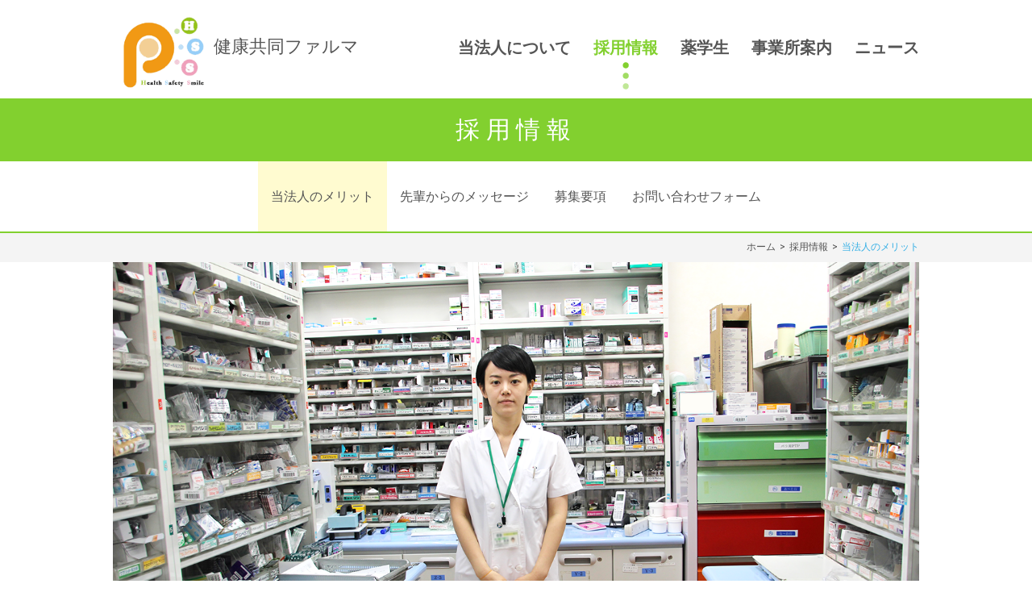

--- FILE ---
content_type: text/html; charset=UTF-8
request_url: https://www.kk-pharma.jp/recruit/merit/
body_size: 18792
content:
<!DOCTYPE html>
<html lang="ja" prefix="og: http://ogp.me/ns# fb: http://ogp.me/ns/fb# article: http://ogp.me/ns/article#">
<head>
  <!-- Global site tag (gtag.js) - Google Analytics -->
  <script async src="https://www.googletagmanager.com/gtag/js?id=UA-147320409-1"></script>
  <script>
    window.dataLayer = window.dataLayer || [];
    function gtag(){dataLayer.push(arguments);}
    gtag('js', new Date());

    gtag('config', 'UA-147320409-1');
  </script>
  <meta charset="utf-8">
  <meta name="viewport" content="width=device-width, initial-scale=1">
  <link rel="icon shortcut" href="https://www.kk-pharma.jp/_cms/wp-content/themes/kk_pharma/_assets/img/common/favicon.ico">
  <link rel="apple-touch-icon" sizes="120x120" href="https://www.kk-pharma.jp/_cms/wp-content/themes/kk_pharma/_assets/img/common/apple-touch-icon.png">
  <link rel="icon" type="image/png" sizes="32x32" href="https://www.kk-pharma.jp/_cms/wp-content/themes/kk_pharma/_assets/img/common/favicon-32x32.png">
  <link rel="icon" type="image/png" sizes="16x16" href="https://www.kk-pharma.jp/_cms/wp-content/themes/kk_pharma/_assets/img/common/favicon-16x16.png">
  <link rel="manifest" href="https://www.kk-pharma.jp/_cms/wp-content/themes/kk_pharma/_assets/img/common/site.webmanifest">
  <link rel="mask-icon" href="https://www.kk-pharma.jp/_cms/wp-content/themes/kk_pharma/_assets/img/common/safari-pinned-tab.svg" color="#5bbad5">
  <meta name="msapplication-TileColor" content="#da532c">
  <meta name="theme-color" content="#ffffff">
  <meta name="format-detection" content="telephone=no">
  <title>当法人のメリット ｜ 健康共同ファルマ</title>
  <script type="text/javascript" async="" src="https://www.google-analytics.com/ga.js"></script>
  <script type="text/javascript">

    var _gaq = _gaq || [];
    _gaq.push(['_setAccount', 'UA-25614726-1']);
    _gaq.push(['_trackPageview']);

    (function() {
      var ga = document.createElement('script'); ga.type = 'text/javascript'; ga.async = true;
      ga.src = ('https:' == document.location.protocol ? 'https://ssl' : 'http://www') + '.google-analytics.com/ga.js';
      var s = document.getElementsByTagName('script')[0]; s.parentNode.insertBefore(ga, s);
    })();

  </script>
  <link rel='dns-prefetch' href='//s.w.org' />
<link rel='stylesheet' id='wp-block-library-css'  href='https://www.kk-pharma.jp/_cms/wp-includes/css/dist/block-library/style.min.css?ver=5.2.23' type='text/css' media='all' />
<link rel='stylesheet' id='kkp_css_common-css'  href='https://www.kk-pharma.jp/_cms/wp-content/themes/kk_pharma/_assets/css/style.css?ver=202512110822' type='text/css' media='all' />
<link rel='https://api.w.org/' href='https://www.kk-pharma.jp/wp-json/' />
<link rel="canonical" href="https://www.kk-pharma.jp/recruit/merit/" />
<link rel='shortlink' href='https://www.kk-pharma.jp/?p=23' />
<link rel="alternate" type="application/json+oembed" href="https://www.kk-pharma.jp/wp-json/oembed/1.0/embed?url=https%3A%2F%2Fwww.kk-pharma.jp%2Frecruit%2Fmerit%2F" />
<link rel="alternate" type="text/xml+oembed" href="https://www.kk-pharma.jp/wp-json/oembed/1.0/embed?url=https%3A%2F%2Fwww.kk-pharma.jp%2Frecruit%2Fmerit%2F&#038;format=xml" />
		<!-- Begin KKP Header Meta -->
		
		<!-- Begin Twitter Card -->
		<meta name="twitter:card" content="">
				<!-- End Twitter Card -->

		<!-- Begin Facebook -->
				<!-- End Facebook -->

		<!-- Begin OGP -->
		<meta property="og:locale" content="ja_JP">
		<meta property="og:site_name" content="健康共同ファルマ">
		<meta property="og:image" content="https://www.kk-pharma.jp/_cms/wp-content/themes/kk_pharma/_assets/img/og/og_image_default.png" />
		<meta property="og:title" content="当法人のメリット" />
<meta property="og:url" content="https://www.kk-pharma.jp/recruit/merit/"/>
<meta property="og:type" content="article" />
		<!-- End OGP -->

		<!-- END KKP Header Meta -->
		</head>
<body  class="page-template-default page page-id-23 page-child parent-pageid-21 gid-recruit pid-merit">
  
<header class="m_header">
  <div class="m_header__box">
    <div class="m_header__left">
      <div class="m_header__icon"><img src="https://www.kk-pharma.jp/_cms/wp-content/themes/kk_pharma/_assets/img/common/logo.gif?v=20220524" alt="健康共同ファルマ"></div>
      <h1 class="m_header__title"><a class="m_header__title__link" href="https://www.kk-pharma.jp/">健康共同ファルマ</a></h1>
    </div>
    <nav class="m_gnav">
      <ul class="m_gnav__items">
        <li class="m_gnav__item"><a class="m_gnav__link " href="https://www.kk-pharma.jp/about">当法人について</a></li>
        <li class="m_gnav__item"><a class="m_gnav__link is_current" href="https://www.kk-pharma.jp/recruit">採用情報</a></li>
        <li class="m_gnav__item"><a class="m_gnav__link " href="https://www.kk-pharma.jp/student">薬学生</a></li>
        <li class="m_gnav__item"><a class="m_gnav__link " href="https://www.kk-pharma.jp/office">事業所案内</a></li>
        <li class="m_gnav__item"><a class="m_gnav__link " href="https://www.kk-pharma.jp/news">ニュース</a></li>
      </ul>
    </nav>
    <div id="sp-menu-btn" class="m_sp-menu-btn">
      <a class="m_sp-menu-btn__btn open js_hum-menu" href="javascript:void(0)">MENU</a>
      <a class="m_sp-menu-btn__btn close js_hum-menu" href="javascript:void(0)">CLOSE</a>
    </div>
    <div id="sp-menu" class="m_sp-menu">
      <ul>
  <li class="m_sp-menu__item"><a id="sub-menu--about" class="js_show-child-item" href="https://www.kk-pharma.jp/about">当法人について</a>
    <ul class="m_sp-sub-menu js_child-item">
      <li class="m_sp-sub-menu__item">
        <a class="" href="https://www.kk-pharma.jp/about/greeting"><span>代表挨拶</span></a>
      </li>
      <li class="m_sp-sub-menu__item">
        <a class="" href="https://www.kk-pharma.jp/about/corporate"><span>法人概要</span></a>
      </li>
<!--2025/12/10      <li class="m_sp-sub-menu__item">
        <a class="" href="https://www.kk-pharma.jp/about/basic-policy"><span>基本方針</span></a>
      </li>
      <li class="m_sp-sub-menu__item">
        <a class="" href="https://www.kk-pharma.jp/about/medical-welfare"><span>医療・福祉宣言</span></a>
      </li>
      <li class="m_sp-sub-menu__item">
        <a class="" href="https://www.kk-pharma.jp/about/miniren-program"><span>民医連綱領</span></a>
      </li>
      <li class="m_sp-sub-menu__item">
        <a class="" href="https://www.kk-pharma.jp/about/history"><span>沿革</span></a>
      </li>-->
      <li class="m_sp-sub-menu__item">
        <a class="" href="https://www.kk-pharma.jp/about/privacy-policy"><span>プライバシーポリシー</span></a>
      </li>
    </ul>
  </li>
  <li class="m_sp-menu__item"><a id="sub-menu--recruit" class="js_show-child-item" href="https://www.kk-pharma.jp/recruit">採用情報</a>
    <ul class="m_sp-sub-menu js_child-item">
      <li class="m_sp-sub-menu__item">
        <a class="is_current" href="https://www.kk-pharma.jp/recruit/merit"><span>当法人のメリット</span></a>
      </li>
      <li class="m_sp-sub-menu__item">
        <a class="" href="https://www.kk-pharma.jp/recruit/senior-message"><span>先輩からのメッセージ</span></a>
      </li>
<!--2025/03/25      <li class="m_sp-sub-menu__item">
        <a class="" href="https://www.kk-pharma.jp/recruit/senior-conversation"><span>よかったねファルマで</span></a>
      </li>-->
      <li class="m_sp-sub-menu__item">
        <a class="" href="https://www.kk-pharma.jp/recruit/recruitment"><span>募集要項</span></a>
      </li>
      <li class="m_sp-sub-menu__item">
        <a href="https://www.kk-pharma.jp/contact"><span>お問い合わせフォーム</span></a>
      </li>
    </ul>
  </li>
  <li class="m_sp-menu__item"><a id="sub-menu--student" class="js_show-child-item" href="https://www.kk-pharma.jp/student">薬学生</a>
    <ul class="m_sp-sub-menu js_child-item">
      <li class="m_sp-sub-menu__item">
        <a class="" href="https://www.kk-pharma.jp/student/scholarship"><span>奨学金の案内</span></a>
      </li>
<!--2025/12/11      <li class="m_sp-sub-menu__item">
        <a class="" href="https://www.kk-pharma.jp/student/practice_info"><span>実習案内</span></a>
      </li>-->
      <li class="m_sp-sub-menu__item">
        <a class="" href="https://www.kk-pharma.jp/student/high-school-student"><span>高校生向け</span></a>
      </li>
      <li class="m_sp-sub-menu__item">
        <a class="" href="https://www.kk-pharma.jp/student/contact-link"><span>お問い合わせフォーム</span></a>
      </li>
    </ul>
  </li>
  <li class="m_sp-menu__item"><a id="sub-menu--office" class="js_show-child-item" href="https://www.kk-pharma.jp/office">事業所案内</a>
    <ul class="m_sp-sub-menu js_child-item">
      <li class="m_sp-sub-menu__item">
        <a class="" href="https://www.kk-pharma.jp/office/list"><span>事業所紹介</span></a>
      </li>
<!--2025/12/11      <li class="m_sp-sub-menu__item">
        <a href="https://www.kk-pharma.jp/contact"><span>お問い合わせフォーム</span></a>
      </li>-->
    </ul>
  </li>
  <li class="m_sp-menu__item m_sp-menu__item--no-children"><a id="sub-menu--news" class="" href="https://www.kk-pharma.jp/news">ニュース</a></li>
</ul>

<div class="m_site-owner-info">
  <div class="m_site-owner-info__address">〒862-0954 熊本県神水1丁目20-7</div>
  <div class="m_site-owner-info__tel"><a class="u_telephone-call-link" href="tel:0963872101">TEL：096-387-2101</a></div>
  <div class="m_site-owner-info__fax">FAX：096-387-2823</div>
  <div class="m_site-owner-info__mail">
    <a href="https://www.kk-pharma.jp/contact">
      <img src="https://www.kk-pharma.jp/_cms/wp-content/themes/kk_pharma/_assets/img/_sp/common/icon-mail-white.png" alt="">
    </a>
  </div>
  <div class="m_site-owner-info__link"><a href="https://www.kk-pharma.jp/contact">お問い合わせはこちら</a></div>
</div>    </div>
    <div id="sp-menu-seat" class="js_menu-seat m_sp-menu-seat"></div>
  </div>

      <nav class="m_sub-menu">
      <dl>
  <dt class="m_sub-menu__title">採用情報</dt>
  <dd class="u_sp-hide">
    <ul class="m_sub-menu__items">
      <li class="m_sub-menu__item">
        <a class="m_sub-menu__link is_current" href="https://www.kk-pharma.jp/recruit/merit"><span>当法人のメリット</span></a>
      </li>
      <li class="m_sub-menu__item">
        <a class="m_sub-menu__link " href="https://www.kk-pharma.jp/recruit/senior-message"><span>先輩からのメッセージ</span></a>
      </li>
<!--2025/03/25      <li class="m_sub-menu__item">
        <a class="m_sub-menu__link " href="https://www.kk-pharma.jp/recruit/senior-conversation"><span>よかったねファルマで</span></a>
      </li>-->
      <li class="m_sub-menu__item">
        <a class="m_sub-menu__link " href="https://www.kk-pharma.jp/recruit/recruitment"><span>募集要項</span></a>
      </li>
      <li class="m_sub-menu__item">
        <a class="m_sub-menu__link" href="https://www.kk-pharma.jp/contact"><span>お問い合わせフォーム</span></a>
      </li>
    </ul>
  </dd>
  <dd class="m_scroll-menu u_pc-hide">
  <div class="m_scroll-menu__btn js_scroll-menu-btn m_scroll-menu__btn--left" data-scroll-direction="left"></div>
  <div class="m_scroll-menu__scroll">
    <ul class="m_scroll-menu__items js_scroll_menu">
      <li class="m_scroll-menu__item">
        <a class="m_scroll-menu__link is_current" href="https://www.kk-pharma.jp/recruit/merit"><span>当法人のメリット</span></a>
      </li>
      <li class="m_scroll-menu__item">
        <a class="m_scroll-menu__link " href="https://www.kk-pharma.jp/recruit/senior-message"><span>先輩からのメッセージ</span></a>
      </li>
<!--2025/03/25      <li class="m_scroll-menu__item">
        <a class="m_scroll-menu__link " href="https://www.kk-pharma.jp/recruit/senior-conversation"><span>よかったねファルマで</span></a>
      </li>-->
      <li class="m_scroll-menu__item">
        <a class="m_scroll-menu__link " href="https://www.kk-pharma.jp/recruit/recruitment"><span>募集要項</span></a>
      </li>
      <li class="m_scroll-menu__item">
        <a class="m_scroll-menu__link" href="https://www.kk-pharma.jp/contact"><span>お問い合わせフォーム</span></a>
      </li>
    </ul>
  </div>
  <div class="m_scroll-menu__btn js_scroll-menu-btn m_scroll-menu__btn--right" data-scroll-direction="right"></div>
</dd></dl>
    </nav>
    <div class="m_breadcrumbs"><ul class="m_breadcrumbs__items"><!-- Breadcrumb NavXT 6.3.0 -->
<li class="m_breadcrumbs__item"><a href="https://www.kk-pharma.jp" class="m_breadcrumbs__link">ホーム</a></li><li class="m_breadcrumbs__item"><a href="https://www.kk-pharma.jp/recruit/" class="m_breadcrumbs__link">採用情報</a></li><li class="m_breadcrumbs__item"><a href="" class="m_breadcrumbs__link">当法人のメリット</a></li></ul></div>  </header>
  
<section class="c_container">
  <div class="c_content c_content--md">
    <article class="m_page">

    
        
                <div class="m_page-eyecatch">
          <img src="https://www.kk-pharma.jp/_cms/wp-content/themes/kk_pharma/_assets/img/pages/merit/main.png" alt="">
        </div>

        <h1 class="m_page-title">当法人のメリット</h1>

        <div class="c_content c_content--sm">
          <div class="m_merit-point u_mt-0">
            <div class="m_merit-point__baloon"><span>Point1</span></div>
            <h2 class="m_merit-point__head">安心して子育てができる職場です</h2>
            <div class="m_merit-point__body">
              <h3 class="">1. 提携保育所有り</h3>
              <p>職員の子どもは誰でも預けることができます。</p>
              <p>県内2か所に保育所があり多くの職員の子どもが通っています。</p>
              <p>現在では保育所出身の職員もいるほど歴史は古く、運動会が薬局前の公園で行われるなど仕事中でも身近に感じられる保育所です。</p>

              <h3>2. 産前産後休暇・育児休業希望者取得率100％</h3>
              <p>正職員だけでなく、時間の短い契約職員も産休取得率100％となっており、熊本市より子育て支援優良企業（2016年）に認定されました。</p>
              <p>過去5年間の男性職員育児休業取得率は100％です。</p>

              <h3>3. 育児時間・育児時短</h3>
              <p>1歳未満の子どもを持つ職員には1日45分×2回育児時間が労働時間内で認められています。</p>
              <p>その後も小学校就学前の子を養育する職員は1時間30分就労時間短縮が可能な育児時短が取得できます。</p>
            </div>

            <div class="m_merit-point__images">
              <img class="m_merit-point__images__childcare" src="https://www.kk-pharma.jp/_cms/wp-content/themes/kk_pharma/_assets/img/pages/merit/pr-a-1.png" alt="" style="height: 100%;">
              <img  class="m_merit-point__images__childcare" src="https://www.kk-pharma.jp/_cms/wp-content/themes/kk_pharma/_assets/img/pages/merit/pr-a-2.png" alt="" style="height: 100%;">
<!--
              <img  class="m_merit-point__images__childcare" src="[template_url]/_assets/img/pages/merit/pr-a-3.png" alt="">
-->
              <div style="height: 100%;">
                <a href="https://www.kk-pharma.jp/_cms/wp-content/uploads/2022/09/一般事業主行動計画.pdf" target="_blank" rel="noopener noreferrer">
                  <img src="https://www.kk-pharma.jp/_cms/wp-content/uploads/2022/09/20220901_koudoukeikaku.jpg" alt="一般事業主行動計画" class="alignnone size-full wp-image-505" style="border: 1px solid #999; margin: 0 auto 10px; height: auto;" />
                  一般事業主行動計画.pdf
                </a>
              </div>
            </div>
          </div>



          <div class="m_merit-point u_mb-100 u_mb-pc-300">
            <div class="m_merit-point__baloon"><span>Point2</span></div>
            <h2 class="m_merit-point__head">薬剤師として成長できる職場です</h2>
            <div class="m_merit-point__body">
              <h3>1. eラーニング</h3>
              <p>認定薬剤師の単位取得のための学習を支援します。</p>

              <h3>2. 学会への積極的な参加</h3>
              <p>希望する学会への参加費、宿泊費、交通費を年1回全額負担します。</p>

              <h3>3. 提携する病院への実習</h3>
              <p>薬剤師3年目には提携する病院への研修を内科1ヵ月、精神科1ヵ月ずつ行います。</p>
              <p>病院薬剤師と薬局薬剤師との業務の違いを学ぶ機会があります。</p>
            </div>

            <div class="m_merit-point__images">
              <img class="m_merit-point__images__work" src="https://www.kk-pharma.jp/_cms/wp-content/themes/kk_pharma/_assets/img/pages/merit/pr-b-1.png" alt="">
              <img class="m_merit-point__images__work" src="https://www.kk-pharma.jp/_cms/wp-content/themes/kk_pharma/_assets/img/pages/merit/pr-b-2.png" alt="">
              <img class="m_merit-point__images__work" src="https://www.kk-pharma.jp/_cms/wp-content/themes/kk_pharma/_assets/img/pages/merit/pr-b-3.png" alt="">
            </div>
          </div>

        </div>
    
    </article>
  </div>
</section>


  <footer class="m_footer">
  <address class="m_contact">
    <div class="m_contact__name"><img src="https://www.kk-pharma.jp/_cms/wp-content/themes/kk_pharma/_assets/img/common/logo.gif?v=20220524" alt="健康共同ファルマ"></div>
    <div class="m_contact__address">〒862-0954 熊本市中央区神水1丁目20-7</div>
    <div class="m_contact__tel"><a class="u_telephone-call-link" href="tel:0963872101">TEL：096-387-2101</a></div>
    <div class="m_contact__fax">FAX：096-387-2823</div>
    <div class="m_contact__mail">
      <a class="m_contact__mail__link" href="https://www.kk-pharma.jp/contact"><img src="https://www.kk-pharma.jp/_cms/wp-content/themes/kk_pharma/_assets/img/common/footer_contact_mail.png"
          alt="健康共同ファルマ連絡先"></a>
    </div>
  </address>

  <small class="m_footer__copyright">©Kenkou Kyoudou Pharma Corp, ALL right reserved.</small>
</footer>

<div class="m_pagetop js_pagetop">
  <button class="m_pagetop__btn">TOP</button>
</div>

<script type='text/javascript' src='https://www.kk-pharma.jp/_cms/wp-content/themes/kk_pharma/_assets/js/packs/bundle.js?ver=201912121321'></script>
<script type='text/javascript' src='https://www.kk-pharma.jp/_cms/wp-includes/js/wp-embed.min.js?ver=5.2.23'></script>
  </body>
</html>


--- FILE ---
content_type: text/css
request_url: https://www.kk-pharma.jp/_cms/wp-content/themes/kk_pharma/_assets/css/style.css?ver=202512110822
body_size: 190908
content:
@import url("https://fonts.googleapis.com/css?family=Roboto:300,400,700");html,body,div,span,object,iframe,h1,h2,h3,h4,h5,h6,p,blockquote,pre,abbr,address,cite,code,del,dfn,em,img,ins,kbd,q,samp,small,strong,sub,sup,var,b,i,dl,dt,dd,ol,ul,li,fieldset,form,label,legend,table,caption,tbody,tfoot,thead,tr,th,td,article,aside,canvas,details,figcaption,figure,footer,header,hgroup,menu,nav,section,summary,time,mark,audio,video {
    margin:0;padding:0;border:0;outline:0;font-size:100%;vertical-align:baseline;background:transparent
}
body {
    line-height:1
}
article,aside,details,figcaption,figure,footer,header,hgroup,menu,nav,section {
    display:block
}
nav ul {
    list-style:none
}
blockquote,q {
    quotes:none
}
blockquote:before,blockquote:after,q:before,q:after {
    content:'';content:none
}
a {
    margin:0;padding:0;font-size:100%;vertical-align:baseline;background:transparent
}
ins {
    background-color:#ff9;color:#000;text-decoration:none
}
mark {
    background-color:#ff9;color:#000;font-style:italic;font-weight:bold
}
del {
    text-decoration:line-through
}
abbr[title],dfn[title] {
    border-bottom:1px dotted;cursor:help
}
table {
    border-collapse:collapse;border-spacing:0
}
hr {
    display:block;height:1px;border:0;border-top:1px solid #cccccc;margin:1em 0;padding:0
}
input,select {
    vertical-align:middle
}
@-webkit-keyframes spin {
    0% {
    -webkit-transform:rotate(0deg);transform:rotate(0deg)
}
100% {
    -webkit-transform:rotate(360deg);transform:rotate(360deg)
}

}
@keyframes spin {
    0% {
    -webkit-transform:rotate(0deg);transform:rotate(0deg)
}
100% {
    -webkit-transform:rotate(360deg);transform:rotate(360deg)
}

}
@-webkit-keyframes icon_animation {
    0% {
    opacity:0;display:none;-webkit-transform:translateY(100%);transform:translateY(100%)
}
100% {
    opacity:1;display:block;-webkit-transform:translateY(0);transform:translateY(0)
}

}
@keyframes icon_animation {
    0% {
    opacity:0;display:none;-webkit-transform:translateY(100%);transform:translateY(100%)
}
100% {
    opacity:1;display:block;-webkit-transform:translateY(0);transform:translateY(0)
}

}
@-webkit-keyframes fadeout {
    from {
    opacity:1;display:block
}
to {
    opacity:0;display:none
}

}
@keyframes fadeout {
    from {
    opacity:1;display:block
}
to {
    opacity:0;display:none
}

}
* {
    -webkit-box-sizing:border-box;box-sizing:border-box
}
html {
    font-family:-apple-system, BlinkMacSystemFont, Roboto, "游ゴシック体", YuGothic, "游ゴシック Medium", "Yu Gothic Medium", "游ゴシック", "Yu Gothic", sans-serif;-webkit-font-feature-settings:"pkna" 1;font-feature-settings:"pkna" 1;font-size:62.5%;overflow-y:scroll
}
body {
    color:#555;background-color:#FFF;font-size:1.6rem;min-width:1024px
}
@media (max-width: 767.98px) {
    body {
    font-size:1.4rem;width:100%;min-width:320px;-webkit-text-size-adjust:100%
}

}
body.is_menu-open {
    position:fixed
}
h1,h2,h3,h4,h5,h6,strong {
    font-family:-apple-system, BlinkMacSystemFont, Roboto, "游ゴシック体", YuGothic, "游ゴシック", "Yu Gothic", sans-serif;font-weight:700
}
a {
    color:#32aee5;text-decoration:none
}
a:hover {
    text-decoration:underline
}
address {
    font-style:normal
}
table th,table td {
    text-align:left
}
ul li {
    list-style-type:none
}
img {
    vertical-align:middle
}
.s_editor-style h1 {
    font-size:4.0rem;color:#82d02f;font-family:YuMincho, 'Yu Mincho', serif;font-weight:normal;text-align:center;padding:90px 0;letter-spacing:15px;line-height:1.4
}
@media (max-width: 767.98px) {
    .s_editor-style h1 {
    font-size:1.8rem;letter-spacing:normal;padding:40px 0 30px
}

}
.s_editor-style h2 {
    width:698px;padding:30px 0;font-size:2.5rem;font-weight:500;text-align:center;background-color:rgba(130,208,47,0.31);position:relative;line-height:1.4;margin-top:50px;margin-bottom:30px;margin-left:auto;margin-right:auto
}
@media (max-width: 767.98px) {
    .s_editor-style h2 {
    width:100%;padding:15px 20px;font-size:1.6rem;text-align:left
}

}
.s_editor-style h2:before {
    content:"";display:block;background-color:#fff;width:698px;height:90px;position:absolute;z-index:-1;top:-10px;right:-10px
}
@media (max-width: 767.98px) {
    .s_editor-style h2:before {
    width:100%;height:100%;right:-7px;top:-7px
}

}
.s_editor-style h2:after {
    content:"";display:block;background:url(../img/pages/merit/bg_stripe.png) top center/100% no-repeat;width:675px;height:90px;position:absolute;z-index:-2;top:-22px;right:-22px
}
@media (max-width: 767.98px) {
    .s_editor-style h2:after {
    height:100%;right:-14px;top:-15px;width:100%;background-size:cover
}

}
@media (max-width: 767.98px) {
    .s_editor-style h2 {
    margin-bottom:40px
}

}
.s_editor-style h3 {
    font-size:2.0rem;color:#82d02f;margin-top:40px;margin-bottom:10px;line-height:1.4
}
@media (max-width: 767.98px) {
    .s_editor-style h3 {
    margin-top:30px;font-size:1.6rem
}

}
.s_editor-style p {
    line-height:1.6;margin-bottom:0.8em;font-weight:500;text-align:justify
}
@media (max-width: 767.98px) {
    .s_editor-style p {
    font-size:1.4rem
}

}
.s_editor-style a {
    text-decoration:underline
}
.s_editor-style strong {
    color:#ff0000;font-weight:normal
}
.s_editor-style em {
    font-style:normal;font-weight:bold
}
.s_editor-style hr {
    border:none;border-bottom:dashed 1px #333;margin:40px auto;clear:both
}
.s_editor-style ul,.s_editor-style ol {
    margin-top:40px;margin-bottom:40px;padding-left:30px
}
@media (max-width: 767.98px) {
    .s_editor-style ul,.s_editor-style ol {
    margin-top:30px;margin-bottom:30px;padding-left:10px
}

}
.s_editor-style ol {
    padding-left:50px
}
@media (max-width: 767.98px) {
    .s_editor-style ol {
    padding-left:35px
}

}
.s_editor-style ul li,.s_editor-style ol li {
    margin-bottom:10px;color:#101910;line-height:1.6;text-indent:-1.5em;padding-left:1.5em
}
@media (max-width: 767.98px) {
    .s_editor-style ul li,.s_editor-style ol li {
    margin-bottom:5px
}

}
.s_editor-style ul li:last-child,.s_editor-style ol li:last-child {
    margin-bottom:0
}
.s_editor-style ul li:before {
    font-weight:900;font-size:1.4rem;content:"●";margin-right:9px;color:#82d02f
}
.s_editor-style ol li {
    text-indent:0;padding-left:0
}
.s_editor-style ol>li>ul,.s_editor-style ul>li>ol,.s_editor-style ol>li>ol,.s_editor-style ul>li>ul {
    margin-top:15px
}
@media (max-width: 767.98px) {
    .s_editor-style ol>li>ul,.s_editor-style ul>li>ol,.s_editor-style ol>li>ol,.s_editor-style ul>li>ul {
    padding-left:0;margin-top:10px
}

}
.s_editor-style ol>li>ul>li:before,.s_editor-style ul>li>ul>li:before {
    font-weight:400;content:"○"
}
.s_editor-style table {
    margin:40px 0;border-collapse:collapse;position:relative;display:table;border-bottom:solid 1px #c6c6c6
}
.s_editor-style table th,.s_editor-style table td {
    padding:15px 30px;line-height:1.6
}
.s_editor-style table th {
    display:table-cell;background-color:rgba(255,251,208,0.8);color:#82d02f;border-top:solid 1px #c6c6c6;font-size:1.6rem;padding:20px;word-break:keep-all;text-align:left;line-height:1.6
}
@media (max-width: 767.98px) {
    .s_editor-style table th {
    font-size:1.4rem;padding:10px
}

}
.s_editor-style table td {
    display:table-cell;border-top:solid 1px #c6c6c6;font-size:1.6rem;padding:20px;line-height:1.6
}
@media (max-width: 767.98px) {
    .s_editor-style table td {
    font-size:1.4rem;padding:10px
}

}
.s_editor-style blockquote {
    font-size:2.0rem;padding:40px;margin:40px 0;background-color:#fffbd0
}
@media (max-width: 767.98px) {
    .s_editor-style blockquote {
    padding:30px 10px;font-size:1.4rem
}

}
.s_editor-style blockquote>*:first-child {
    margin-top:0
}
.s_editor-style blockquote>*:last-child {
    margin-bottom:0
}
.s_editor-style blockquote h1 {
    font-size:2.4rem;padding:0;line-height:1.4;margin-bottom:20px
}
@media (max-width: 767.98px) {
    .s_editor-style blockquote h1 {
    font-size:1.8rem
}

}
.s_editor-style blockquote h2 {
    width:100%;padding:20px 0;font-size:2.0rem
}
@media (max-width: 767.98px) {
    .s_editor-style blockquote h2 {
    font-size:1.6rem;padding:15px 20px;margin:30px 0
}

}
.s_editor-style blockquote h2:before,.s_editor-style blockquote h2:after {
    display:none
}
.s_editor-style blockquote h3 {
    margin-top:20px;font-size:1.8rem
}
@media (max-width: 767.98px) {
    .s_editor-style blockquote h3 {
    font-size:1.6rem
}

}
.s_editor-style blockquote p {
    font-size:1.6rem
}
@media (max-width: 767.98px) {
    .s_editor-style blockquote p {
    font-size:1.4rem
}

}
.s_editor-style>*:first-child {
    margin-top:0
}
.s_editor-style figure {
    text-align:center
}
.s_editor-style img {
    display:block;max-width:100%;height:auto
}
.s_editor-style .wp-caption {
    max-width:100%;text-align:center
}
@media (max-width: 767.98px) {
    .s_editor-style .wp-caption img {
    margin-left:auto;margin-right:auto
}

}
.s_editor-style figcaption,.s_editor-style .wp-caption-text {
    font-size:1.3rem;text-align:left;padding:10px;display:inline-block;margin:0 auto;line-height:1.5;color:#101910;font-weight:bold
}
@media (max-width: 767.98px) {
    .s_editor-style figcaption,.s_editor-style .wp-caption-text {
    font-size:1.2rem;display:block;text-align:center
}

}
.s_editor-style .alignleft {
    float:left;margin:7px 30px 15px 0
}
@media (max-width: 767.98px) {
    .s_editor-style .alignleft {
    float:none;margin-top:30px;margin-bottom:0;margin-left:auto;margin-right:auto
}

}
.s_editor-style .alignright {
    float:right;margin:7px 0 15px 30px
}
@media (max-width: 767.98px) {
    .s_editor-style .alignright {
    float:none;margin-left:auto;margin-right:auto
}

}
.s_editor-style .alignnone,.s_editor-style .aligncenter {
    margin:30px auto
}
.s_editor-style .iframe-wrap {
    position:relative;width:100%;overflow:hidden
}
.s_editor-style .iframe-wrap:before {
    content:"";display:block;padding-top:56.25%
}
.s_editor-style .iframe-body {
    position:absolute;top:0;left:0;width:100%;height:100%
}
.u_text-hide {
    font:0/0 a;color:transparent;text-shadow:none;background-color:transparent;border:0
}
.u_text-center {
    text-align:center !important
}
.u_flex-center {
    display:-webkit-box;display:-ms-flexbox;display:flex;-webkit-box-pack:center;-ms-flex-pack:center;justify-content:center
}
.u_flex-between {
    display:-webkit-box;display:-ms-flexbox;display:flex;-webkit-box-pack:justify;-ms-flex-pack:justify;justify-content:space-between
}
.u_telephone-call-link {
    color:inherit
}
.u_mt-0 {
    margin-top:0 !important
}
.u_mt-20 {
    margin-top:20px !important
}
.u_mt-30 {
    margin-top:30px !important
}
.u_mt-50 {
    margin-top:50px !important
}
.u_mt-100 {
    margin-top:100px !important
}
.u_mt-150 {
    margin-top:150px !important
}
.u_mt-200 {
    margin-top:200px !important
}
.u_mt-300 {
    margin-top:300px !important
}
.u_mb-10 {
    margin-bottom:10px !important
}
.u_mb-20 {
    margin-bottom:20px !important
}
.u_mb-60 {
    margin-bottom:60px !important
}
.u_mb-100 {
    margin-bottom:100px !important
}
.u_mb-120 {
    margin-bottom:120px !important
}
.u_mb-200 {
    margin-bottom:200px !important
}
.u_mb-300 {
    margin-bottom:300px !important
}
@media (max-width: 767.98px) {
    .u_sp-hide {
    display:none !important
}
.u_flex-column-sp {
    -webkit-box-orient:vertical;-webkit-box-direction:normal;-ms-flex-direction:column;flex-direction:column
}

}
@media (min-width: 768px) {
    .u_mt-pc-150 {
    margin-top:150px !important
}
.u_mb-pc-120 {
    margin-bottom:120px !important
}
.u_mb-pc-300 {
    margin-bottom:300px !important
}
.u_pc-hide {
    display:none !important
}
.u_text-center-pc {
    text-align:center !important
}

}
.c_content {
    margin:0 auto
}
.c_content--lg {
    width:1024px
}
@media (max-width: 767.98px) {
    .c_content--lg {
    width:100%
}

}
.c_content--md {
    width:1000px
}
@media (max-width: 767.98px) {
    .c_content--md {
    width:100%;padding:0 20px
}

}
.c_content--sm {
    width:720px
}
@media (max-width: 767.98px) {
    .c_content--sm {
    width:100%;padding:0 20px
}

}
.c_content--message {
    width:777px
}
@media (max-width: 767.98px) {
    .c_content--message {
    width:100%;overflow:hidden
}

}
#tinymce {
    width:800px;max-width:800px
}
#tinymce h1 {
    font-size:4.0rem;color:#82d02f;font-family:YuMincho, 'Yu Mincho', serif;font-weight:normal;text-align:center;padding:90px 0;letter-spacing:15px;line-height:1.4
}
@media (max-width: 767.98px) {
    #tinymce h1 {
    font-size:1.8rem;letter-spacing:normal;padding:40px 0 30px
}

}
#tinymce h2 {
    width:698px;padding:30px 0;font-size:2.5rem;font-weight:500;text-align:center;background-color:rgba(130,208,47,0.31);position:relative;line-height:1.4;margin-top:50px;margin-bottom:30px;margin-left:auto;margin-right:auto
}
@media (max-width: 767.98px) {
    #tinymce h2 {
    width:100%;padding:15px 20px;font-size:1.6rem;text-align:left
}

}
#tinymce h2:before {
    content:"";display:block;background-color:#fff;width:698px;height:90px;position:absolute;z-index:-1;top:-10px;right:-10px
}
@media (max-width: 767.98px) {
    #tinymce h2:before {
    width:100%;height:100%;right:-7px;top:-7px
}

}
#tinymce h2:after {
    content:"";display:block;background:url(../img/pages/merit/bg_stripe.png) top center/100% no-repeat;width:675px;height:90px;position:absolute;z-index:-2;top:-22px;right:-22px
}
@media (max-width: 767.98px) {
    #tinymce h2:after {
    height:100%;right:-14px;top:-15px;width:100%;background-size:cover
}

}
@media (max-width: 767.98px) {
    #tinymce h2 {
    margin-bottom:40px
}

}
#tinymce h3 {
    font-size:2.0rem;color:#82d02f;margin-top:40px;margin-bottom:10px;line-height:1.4
}
@media (max-width: 767.98px) {
    #tinymce h3 {
    margin-top:30px;font-size:1.6rem
}

}
#tinymce p {
    line-height:1.6;margin-bottom:0.8em;font-weight:500;text-align:justify
}
@media (max-width: 767.98px) {
    #tinymce p {
    font-size:1.4rem
}

}
#tinymce a {
    text-decoration:underline
}
#tinymce strong {
    color:#ff0000;font-weight:normal
}
#tinymce em {
    font-style:normal;font-weight:bold
}
#tinymce hr {
    border:none;border-bottom:dashed 1px #333;margin:40px auto;clear:both
}
#tinymce ul,#tinymce ol {
    margin-top:40px;margin-bottom:40px;padding-left:30px
}
@media (max-width: 767.98px) {
    #tinymce ul,#tinymce ol {
    margin-top:30px;margin-bottom:30px;padding-left:10px
}

}
#tinymce ol {
    padding-left:50px
}
@media (max-width: 767.98px) {
    #tinymce ol {
    padding-left:35px
}

}
#tinymce ul li,#tinymce ol li {
    margin-bottom:10px;color:#101910;line-height:1.6;text-indent:-1.5em;padding-left:1.5em
}
@media (max-width: 767.98px) {
    #tinymce ul li,#tinymce ol li {
    margin-bottom:5px
}

}
#tinymce ul li:last-child,#tinymce ol li:last-child {
    margin-bottom:0
}
#tinymce ul li:before {
    font-weight:900;font-size:1.4rem;content:"●";margin-right:9px;color:#82d02f
}
#tinymce ol li {
    text-indent:0;padding-left:0
}
#tinymce ol>li>ul,#tinymce ul>li>ol,#tinymce ol>li>ol,#tinymce ul>li>ul {
    margin-top:15px
}
@media (max-width: 767.98px) {
    #tinymce ol>li>ul,#tinymce ul>li>ol,#tinymce ol>li>ol,#tinymce ul>li>ul {
    padding-left:0;margin-top:10px
}

}
#tinymce ol>li>ul>li:before,#tinymce ul>li>ul>li:before {
    font-weight:400;content:"○"
}
#tinymce table {
    margin:40px 0;border-collapse:collapse;position:relative;display:table;border-bottom:solid 1px #c6c6c6
}
#tinymce table th,#tinymce table td {
    padding:15px 30px;line-height:1.6
}
#tinymce table th {
    display:table-cell;background-color:rgba(255,251,208,0.8);color:#82d02f;border-top:solid 1px #c6c6c6;font-size:1.6rem;padding:20px;word-break:keep-all;text-align:left;line-height:1.6
}
@media (max-width: 767.98px) {
    #tinymce table th {
    font-size:1.4rem;padding:10px
}

}
#tinymce table td {
    display:table-cell;border-top:solid 1px #c6c6c6;font-size:1.6rem;padding:20px;line-height:1.6
}
@media (max-width: 767.98px) {
    #tinymce table td {
    font-size:1.4rem;padding:10px
}

}
#tinymce blockquote {
    font-size:2.0rem;padding:40px;margin:40px 0;background-color:#fffbd0
}
@media (max-width: 767.98px) {
    #tinymce blockquote {
    padding:30px 10px;font-size:1.4rem
}

}
#tinymce blockquote>*:first-child {
    margin-top:0
}
#tinymce blockquote>*:last-child {
    margin-bottom:0
}
#tinymce blockquote h1 {
    font-size:2.4rem;padding:0;line-height:1.4;margin-bottom:20px
}
@media (max-width: 767.98px) {
    #tinymce blockquote h1 {
    font-size:1.8rem
}

}
#tinymce blockquote h2 {
    width:100%;padding:20px 0;font-size:2.0rem
}
@media (max-width: 767.98px) {
    #tinymce blockquote h2 {
    font-size:1.6rem;padding:15px 20px;margin:30px 0
}

}
#tinymce blockquote h2:before,#tinymce blockquote h2:after {
    display:none
}
#tinymce blockquote h3 {
    margin-top:20px;font-size:1.8rem
}
@media (max-width: 767.98px) {
    #tinymce blockquote h3 {
    font-size:1.6rem
}

}
#tinymce blockquote p {
    font-size:1.6rem
}
@media (max-width: 767.98px) {
    #tinymce blockquote p {
    font-size:1.4rem
}

}
#tinymce>*:first-child {
    margin-top:0
}
#tinymce figure {
    text-align:center
}
#tinymce img {
    display:block;max-width:100%;height:auto
}
#tinymce .wp-caption {
    max-width:100%;text-align:center
}
@media (max-width: 767.98px) {
    #tinymce .wp-caption img {
    margin-left:auto;margin-right:auto
}

}
#tinymce figcaption,#tinymce .wp-caption-text {
    font-size:1.3rem;text-align:left;padding:10px;display:inline-block;margin:0 auto;line-height:1.5;color:#101910;font-weight:bold
}
@media (max-width: 767.98px) {
    #tinymce figcaption,#tinymce .wp-caption-text {
    font-size:1.2rem;display:block;text-align:center
}

}
#tinymce .alignleft {
    float:left;margin:7px 30px 15px 0
}
@media (max-width: 767.98px) {
    #tinymce .alignleft {
    float:none;margin-top:30px;margin-bottom:0;margin-left:auto;margin-right:auto
}

}
#tinymce .alignright {
    float:right;margin:7px 0 15px 30px
}
@media (max-width: 767.98px) {
    #tinymce .alignright {
    float:none;margin-left:auto;margin-right:auto
}

}
#tinymce .alignnone,#tinymce .aligncenter {
    margin:30px auto
}
#tinymce .iframe-wrap {
    position:relative;width:100%;overflow:hidden
}
#tinymce .iframe-wrap:before {
    content:"";display:block;padding-top:56.25%
}
#tinymce .iframe-body {
    position:absolute;top:0;left:0;width:100%;height:100%
}
.m_breadcrumbs {
    background-color:#f4f4f4;padding:10px 0
}
.m_breadcrumbs__items {
    width:1000px;margin:0 auto;display:-webkit-box;display:-ms-flexbox;display:flex;-webkit-box-pack:end;-ms-flex-pack:end;justify-content:flex-end
}
@media (max-width: 767.98px) {
    .m_breadcrumbs__items {
    width:calc(100% - 40px)
}

}
.m_breadcrumbs__item {
    margin-right:5px
}
.m_breadcrumbs__item:last-of-type {
    margin-right:0
}
.m_breadcrumbs__item:not(:last-child) .m_breadcrumbs__link {
    color:#555
}
.m_breadcrumbs__item:not(:last-child) .m_breadcrumbs__link:after {
    content:">";display:inline-block;margin-left:5px
}
.m_breadcrumbs__link {
    font-size:1.2rem;display:inline-block;padding:0;margin-top:-3px;vertical-align:middle;max-width:200px;white-space:nowrap;overflow:hidden;text-overflow:ellipsis
}
@media (max-width: 767.98px) {
    .m_breadcrumbs__link {
    font-size:1.0rem;max-width:75px
}

}
.m_btn {
    -webkit-transition-duration:400ms;transition-duration:400ms;-webkit-transition-timing-function:cubic-bezier(0.19, 1, 0.22, 1);transition-timing-function:cubic-bezier(0.19, 1, 0.22, 1);-webkit-transition-delay:0;transition-delay:0;background-color:#82d02f;border:solid 1px #82d02f;border-radius:10px;font-size:2.0rem;color:#fff;padding:20px 40px
}
@media (max-width: 767.98px) {
    .m_btn {
    font-size:1.4rem;padding:12px 40px;border-radius:3px
}

}
.m_btn:hover {
    background-color:#fff;text-decoration:none;color:#82d02f
}
.m_btn--more-link {
    font-size:1.6rem;padding:15px 30px;border-radius:5px
}
.m_category-list__scroll {
    overflow:auto
}
.m_category-list__items {
    display:-webkit-box;display:-ms-flexbox;display:flex;width:-webkit-max-content;width:-moz-max-content;width:max-content
}
.m_category-list__item a {
    display:inline-block;padding:7px 10px;background-color:#f4f5f3;border-radius:3px;margin-right:5px;color:#555;line-height:1.4;-webkit-transition-property:background-color, -webkit-transform;transition-property:background-color, -webkit-transform;transition-property:background-color, transform;transition-property:background-color, transform, -webkit-transform;-webkit-transition-duration:1s;transition-duration:1s;-webkit-transition-timing-function:cubic-bezier(0.075, 0.82, 0.165, 1);transition-timing-function:cubic-bezier(0.075, 0.82, 0.165, 1)
}
@media (max-width: 767.98px) {
    .m_category-list__item a {
    margin-right:3px
}

}
.m_category-list__item a.is_current {
    background-color:#fffbd0
}
.m_category-list__item a:hover {
    text-decoration:none;background-color:#fffbd0;-webkit-transform:translateY(-3px);transform:translateY(-3px)
}
.m_category-list__head {
    color:#82d02f;font-weight:bold;font-size:1.4rem;border-bottom:solid 1px #82d02f;padding:2px 5px;margin-bottom:10px
}
.gid-contact .error {
    margin-top:7px;-ms-flex-item-align:center;align-self:center
}
.gid-contact .error:before {
    content:"!";color:#fff;font-weight:bold;background-color:#B70000;display:inline-block;width:17px;height:17px;border-radius:100%;margin-right:5px;position:relative;text-align:center;line-height:1.3
}
.gid-contact input[name='zipcode']+.error {
    margin-bottom:10px
}
.gid-contact .m_contact-form__body--contact .error {
    margin-top:0;margin-bottom:10px
}
.gid-contact input[name='email']+.error {
    margin-top:7px
}
.pid-contact .m_contact-form,.gid-contact .m_contact-form {
    margin-bottom:100px
}
@media (max-width: 767.98px) {
    .pid-contact .m_contact-form,.gid-contact .m_contact-form {
    margin-bottom:80px
}

}
.pid-contact .m_contact-form input::-webkit-input-placeholder,.gid-contact .m_contact-form input::-webkit-input-placeholder {
    color:#b2b2b2
}
.pid-contact .m_contact-form input::-moz-placeholder,.gid-contact .m_contact-form input::-moz-placeholder {
    color:#b2b2b2
}
.pid-contact .m_contact-form input::-ms-input-placeholder,.gid-contact .m_contact-form input::-ms-input-placeholder {
    color:#b2b2b2
}
.pid-contact .m_contact-form input::placeholder,.gid-contact .m_contact-form input::placeholder {
    color:#b2b2b2
}
.pid-contact .m_contact-form input[type="text"],.pid-contact .m_contact-form textarea,.gid-contact .m_contact-form input[type="text"],.gid-contact .m_contact-form textarea {
    font-size:1.6rem
}
.pid-contact .m_contact-form select,.gid-contact .m_contact-form select {
    padding:8px 10px 12px;display:block;font-size:1.6rem;border-color:#d0cfcf;margin-right:10px
}
.pid-contact .m_contact-form__row,.gid-contact .m_contact-form__row {
    display:-webkit-box;display:-ms-flexbox;display:flex;margin-bottom:40px
}
@media (max-width: 767.98px) {
    .pid-contact .m_contact-form__row,.gid-contact .m_contact-form__row {
    display:block;margin-bottom:30px
}

}
.pid-contact .m_contact-form__row--center,.gid-contact .m_contact-form__row--center {
    -webkit-box-pack:center;-ms-flex-pack:center;justify-content:center
}
.pid-contact .m_contact-form__head,.gid-contact .m_contact-form__head {
    width:150px;padding-right:30px;display:-webkit-box;display:-ms-flexbox;display:flex;-ms-flex-wrap:wrap;flex-wrap:wrap;-webkit-box-align:center;-ms-flex-align:center;align-items:center;-webkit-box-pack:justify;-ms-flex-pack:justify;justify-content:space-between;height:48px
}
@media (max-width: 767.98px) {
    .pid-contact .m_contact-form__head,.gid-contact .m_contact-form__head {
    width:100%;padding-right:0;-webkit-box-pack:start;-ms-flex-pack:start;justify-content:start;margin-bottom:5px;height:auto
}

}
.pid-contact .m_contact-form__head .head__name,.gid-contact .m_contact-form__head .head__name {
    font-size:1.6rem;color:#82d02f;font-weight:700
}
.pid-contact .m_contact-form__head .head__require,.gid-contact .m_contact-form__head .head__require {
    color:#ffffff;font-size:1.2rem;background-color:#f98d6c;border-radius:10px;text-align:center;width:35px;height:15px;padding-top:2px
}
@media (max-width: 767.98px) {
    .pid-contact .m_contact-form__head .head__require,.gid-contact .m_contact-form__head .head__require {
    margin-left:20px
}

}
.pid-contact .m_contact-form__head .head__note,.gid-contact .m_contact-form__head .head__note {
    color:#555555;font-size:1.2rem;margin-top:10px;line-height:1.4;width:100%
}
.pid-contact .m_contact-form__head--contact,.gid-contact .m_contact-form__head--contact {
    -webkit-box-align:normal;-ms-flex-align:normal;align-items:normal;height:60px
}
@media (max-width: 767.98px) {
    .pid-contact .m_contact-form__head--contact,.gid-contact .m_contact-form__head--contact {
    height:auto;margin-bottom:20px
}

}
.pid-contact .m_contact-form__head--textarea,.gid-contact .m_contact-form__head--textarea {
    -webkit-box-align:normal;-ms-flex-align:normal;align-items:normal;padding-right:20px
}
.pid-contact .m_contact-form__body input[type="text"],.gid-contact .m_contact-form__body input[type="text"] {
    background-color:#ededed;border:none;padding:15px 10px;width:436px
}
@media (max-width: 767.98px) {
    .pid-contact .m_contact-form__body input[type="text"],.gid-contact .m_contact-form__body input[type="text"] {
    width:100%
}

}
.pid-contact .m_contact-form__body input[type="text"].lg,.gid-contact .m_contact-form__body input[type="text"].lg {
    width:559px
}
@media (max-width: 767.98px) {
    .pid-contact .m_contact-form__body input[type="text"].lg,.gid-contact .m_contact-form__body input[type="text"].lg {
    width:100%
}

}
.pid-contact .m_contact-form__body textarea,.gid-contact .m_contact-form__body textarea {
    width:436px;padding:10px;line-height:1.5;border-color:#d0cfcf
}
@media (max-width: 767.98px) {
    .pid-contact .m_contact-form__body textarea,.gid-contact .m_contact-form__body textarea {
    width:100%
}

}
.pid-contact .m_contact-form__body .body__no-hyphen,.gid-contact .m_contact-form__body .body__no-hyphen {
    margin-left:10px
}
@media (max-width: 767.98px) {
    .pid-contact .m_contact-form__body .body__no-hyphen,.gid-contact .m_contact-form__body .body__no-hyphen {
    display:inline-block;margin-left:0;margin-top:5px
}

}
.pid-contact .m_contact-form__body .body__or,.gid-contact .m_contact-form__body .body__or {
    border-top:1px dotted #82d02f;margin-left:25px;position:relative;margin-top:25px;margin-bottom:25px
}
.pid-contact .m_contact-form__body .body__or:before,.gid-contact .m_contact-form__body .body__or:before {
    content:"or";position:absolute;left:-25px;top:-10px
}
.pid-contact .m_contact-form__body .body__label,.gid-contact .m_contact-form__body .body__label {
    display:block;margin-bottom:10px
}
@media (max-width: 767.98px) {
    .pid-contact .m_contact-form__body .body__label,.gid-contact .m_contact-form__body .body__label {
    margin-bottom:5px
}

}
.pid-contact .m_contact-form__body .body__label--mail-confirm,.gid-contact .m_contact-form__body .body__label--mail-confirm {
    margin-top:20px
}
@media (max-width: 767.98px) {
    .pid-contact .m_contact-form__body--action,.gid-contact .m_contact-form__body--action {
    display:-webkit-box;display:-ms-flexbox;display:flex;-webkit-box-pack:center;-ms-flex-pack:center;justify-content:center
}

}
.pid-contact .m_contact-form__agree,.gid-contact .m_contact-form__agree {
    margin:0 auto;border:1px solid #82d02f;padding:35px 0 30px;text-align:center;width:100%
}
.pid-contact .m_contact-form__agree p,.gid-contact .m_contact-form__agree p {
    margin:0
}
.pid-contact .m_contact-form__agree p a,.gid-contact .m_contact-form__agree p a {
    color:#f98d6c
}
.pid-contact .m_contact-form__agree input[type="checkbox"],.gid-contact .m_contact-form__agree input[type="checkbox"] {
    background-color:#ededed;width:30px;height:30px;border:1px solid #ededed;margin-right:5px;-webkit-appearance:none;-moz-appearance:none;appearance:none;border-radius:5px
}
.pid-contact .m_contact-form__agree input[type="checkbox"]:checked,.gid-contact .m_contact-form__agree input[type="checkbox"]:checked {
    background-image:url(../img/pages/contact/checked.png);background-size:90%;background-position:center 50%;background-repeat:no-repeat
}
.pid-contact .m_contact-form__btn,.gid-contact .m_contact-form__btn {
    width:240px;margin:0 10px;text-align:center;display:inline-block;color:#fff;background-color:#82d02f;padding:25px 0;border-radius:40px;font-size:1.9rem;border:none
}
@media (max-width: 767.98px) {
    .pid-contact .m_contact-form__btn,.gid-contact .m_contact-form__btn {
    width:auto;font-size:1.6rem;padding:15px 30px;border-radius:10px;margin:0 5px
}

}
.pid-contact .m_contact-form__btn.btn--back,.gid-contact .m_contact-form__btn.btn--back {
    width:180px;background-color:#ccc
}
@media (max-width: 767.98px) {
    .pid-contact .m_contact-form__btn.btn--back,.gid-contact .m_contact-form__btn.btn--back {
    width:auto
}

}
.pid-confirm .m_contact-form__row {
    border-bottom:solid 1px #ccc
}
@media (max-width: 767.98px) {
    .pid-confirm .m_contact-form__row {
    padding-bottom:10px
}

}
.pid-confirm .m_contact-form__row--center,.pid-confirm .m_contact-form__row--agree {
    border-bottom:none
}
.pid-confirm .m_contact-form__head {
    min-width:150px;-webkit-box-align:center;-ms-flex-align:center;align-items:center
}
@media (max-width: 767.98px) {
    .pid-confirm .m_contact-form__head {
    min-width:auto;margin-bottom:10px
}

}
.pid-confirm .m_contact-form__head--contact {
    -webkit-box-align:normal;-ms-flex-align:normal;align-items:normal
}
.pid-confirm .m_contact-form__head--textarea+.m_contact-form__body {
    padding-bottom:12px
}
.pid-confirm .m_contact-form__body {
    display:-webkit-box;display:-ms-flexbox;display:flex;-webkit-box-align:center;-ms-flex-align:center;align-items:center;line-height:1.5
}
.pid-confirm .m_contact-form__body--contact {
    display:block
}
.pid-confirm .m_contact-form__body .body__group--tel,.pid-confirm .m_contact-form__body .body__group--email {
    margin-bottom:20px
}
@media (max-width: 767.98px) {
    .pid-confirm .m_contact-form__body .body__group--email {
    margin-bottom:0
}

}
.pid-confirm .m_contact-form .head__require,.pid-confirm .m_contact-form .head__note,.pid-confirm .m_contact-form .body__no-hyphen,.pid-confirm .m_contact-form .body__or,.pid-confirm .m_contact-form .body__group--email-confirm,.pid-confirm .m_contact-form .m_contact-form__agree {
    display:none
}
.m_contact__name {
    display:inline-block;width:180px;height:180px;overflow:hidden;margin-bottom:21px;background-color:#FFF;border-radius:100%
}
@media (max-width: 767.98px) {
    .m_contact__name {
    width:84px;height:84px
}

}
.m_contact__name img {
    margin:25px 0 0 -2px
}
@media (max-width: 767.98px) {
    .m_contact__name img {
    width:60px;margin:16px 0
}

}
.m_contact__address {
    font-size:1.4rem;margin-bottom:15px
}
.m_contact__tel {
    font-size:2.2rem;margin-bottom:15px
}
.m_contact__fax {
    font-size:1.2rem;margin-bottom:21px
}
.m_contact__mail {
    margin-bottom:44px
}
.m_contact__mail__link {
    display:-webkit-inline-box;display:-ms-inline-flexbox;display:inline-flex;-webkit-box-align:center;-ms-flex-align:center;align-items:center;-webkit-box-pack:center;-ms-flex-pack:center;justify-content:center;width:44px;height:44px;margin:auto;border:1px solid #656464;border-radius:100%;-webkit-transition:all 1s cubic-bezier(0.075, 0.82, 0.165, 1);transition:all 1s cubic-bezier(0.075, 0.82, 0.165, 1)
}
.m_contact__mail__link img {
    width:27px;height:18px
}
.m_contact__mail__link:hover {
    background-color:#fff;-webkit-transform:scale(1.25);transform:scale(1.25);border-color:#fff
}
.m_contact__mail__link:hover img {
    background-color:#fdf5df
}
.m_eyecatch {
    padding:0 0 30px 0;margin-top:10px;position:relative
}
@media (max-width: 767.98px) {
    .m_eyecatch {
    margin-top:0;padding-bottom:0
}

}
.m_eyecatch__items {
    visibility:hidden;width:100%;height:602px;margin:0 auto;display:-webkit-box;display:-ms-flexbox;display:flex
}
@media (max-width: 767.98px) {
    .m_eyecatch__items {
    height:auto
}

}
.m_eyecatch__item img {
    display:block;margin:0 auto
}
@media (max-width: 767.98px) {
    .m_eyecatch__item img {
    width:100%
}

}
.m_eyecatch__icons {
    position:absolute;width:1000px;height:602px;margin:auto;top:0;left:0;right:0
}
@media (max-width: 767.98px) {
    .m_eyecatch__icons {
    width:100%;height:100%
}

}
.m_eyecatch__icon {
    display:none;opacity:0;position:absolute;margin:auto;-webkit-animation:fadeout 1.5s ease 0s 1 forwards;animation:fadeout 1.5s ease 0s 1 forwards
}
.m_eyecatch__icon.kenko {
    width:158px;top:112px;left:153px
}
@media (max-width: 767.98px) {
    .m_eyecatch__icon.kenko {
    width:18%;top:15.95%;left:11.2%
}

}
.m_eyecatch__icon.kenko.is_loop1 {
    top:38.41%;left:7.5%
}
@media (max-width: 767.98px) {
    .m_eyecatch__icon.kenko.is_loop1 {
    top:35.95%;left:5.2%
}

}
.m_eyecatch__icon.kenko.is_loop2 {
    top:9.64%;left:69.6%
}
@media (max-width: 767.98px) {
    .m_eyecatch__icon.kenko.is_loop2 {
    top:8.95%;left:61.2%
}

}
.m_eyecatch__icon.ansin {
    width:158px;top:292px;left:252px
}
@media (max-width: 767.98px) {
    .m_eyecatch__icon.ansin {
    width:18%;top:50.86%;left:22.1%
}

}
.m_eyecatch__icon.ansin.is_loop1 {
    top:38.94%;left:42.2%
}
@media (max-width: 767.98px) {
    .m_eyecatch__icon.ansin.is_loop1 {
    top:35.95%;left:42.2%
}

}
.m_eyecatch__icon.ansin.is_loop2 {
    top:39.23%;left:78%
}
@media (max-width: 767.98px) {
    .m_eyecatch__icon.ansin.is_loop2 {
    top:32.95%;left:77.2%
}

}
.m_eyecatch__icon.egao {
    width:224px;top:172px;left:694px
}
@media (max-width: 767.98px) {
    .m_eyecatch__icon.egao {
    width:26%;top:30.15%;left:66.6%
}

}
.m_eyecatch__icon.egao.is_loop1 {
    top:31.83%;left:67.2%
}

@media (max-width: 767.98px) {
    .m_eyecatch__icon.egao.is_loop1 {
    top:26.95%;left:66.2%
}

}
.m_eyecatch__icon.egao.is_loop2 {
    top:54.15%;left:53%
}
@media (max-width: 767.98px) {
    .m_eyecatch__icon.egao.is_loop2 {
    top:48.95%;left:49.2%
}

}
.m_eyecatch__icon.is_active {
    -webkit-animation:icon_animation 1.5s ease 1.5s 1 forwards;animation:icon_animation 1.5s ease 1.5s 1 forwards
}
.m_eyecatch__icon.is_active_all:nth-of-type(1) {
    -webkit-animation:icon_animation 1.5s ease 1s 1 forwards !important;animation:icon_animation 1.5s ease 1s 1 forwards !important
}
.m_eyecatch__icon.is_active_all:nth-of-type(2) {
    -webkit-animation:icon_animation 1.5s ease 2s 1 forwards !important;animation:icon_animation 1.5s ease 2s 1 forwards !important
}
.m_eyecatch__icon.is_active_all:nth-of-type(3) {
    -webkit-animation:icon_animation 1.5s ease 3s 1 forwards !important;animation:icon_animation 1.5s ease 3s 1 forwards !important
}
.m_eyecatch__btn {
    width:1000px;height:602px;position:absolute;display:-webkit-box;display:-ms-flexbox;display:flex;top:0;left:0;right:0;margin:auto;visibility:hidden
}
@media (max-width: 767.98px) {
    .m_eyecatch__btn {
    display:none
}

}
.m_eyecatch__btn a {
    position:absolute;top:50%;-webkit-transform:translateY(-50%);transform:translateY(-50%)
}
.m_eyecatch__btn a.btn-left {
    left:-57px;width:0;height:0;border-style:solid;border-width:13px 19px 13px 0;border-color:transparent #82d02f transparent transparent
}
.m_eyecatch__btn a.btn-right {
    right:-57px;width:0;height:0;border-style:solid;border-width:13px 0 13px 19px;border-color:transparent transparent transparent #82d02f
}
.m_eyecatch .slick-initialized+.m_eyecatch__btn {
    visibility:visible
}
.m_eyecatch__loading-img {
    background-color:#fff;width:100%;height:100%;position:absolute;top:0;left:0
}
.m_eyecatch__loading-img img {
    -webkit-animation:spin 2.0s linear infinite;animation:spin 2.0s linear infinite
}
.m_eyecatch .slick-initialized.slick-slider {
    visibility:visible
}
.m_eyecatch .slick-slide {
    margin:0 45px
}
@media (max-width: 767.98px) {
    .m_eyecatch .slick-slide {
    margin:0
}

}
.m_eyecatch .slick-dots li.slick-active button:before {
    content:"●";color:#82d02f;font-size:18px;opacity:1;-webkit-transform:scale(1.2, 1.2);transform:scale(1.2, 1.2)
}
@media (max-width: 767.98px) {
    .m_eyecatch .slick-dots li.slick-active button:before {
    font-size:16px;-webkit-transform:scale(1.3, 1.3);transform:scale(1.3, 1.3)
}

}
.m_eyecatch .slick-dots li {
    margin:0 2px
}
@media (max-width: 767.98px) {
    .m_eyecatch .slick-dots li {
    margin:0
}

}
@media (max-width: 767.98px) {
    .m_eyecatch .slick-dots li button {
    padding:3px
}

}
.m_eyecatch .slick-dots li button:before {
    content:"○";color:#82d02f;font-size:18px;opacity:1
}
@media (max-width: 767.98px) {
    .m_eyecatch .slick-dots li button:before {
    font-size:16px
}

}
.m_footer {
    background-color:#e6e8e4;padding:50px 0;text-align:center
}
@media (max-width: 767.98px) {
    .m_footer {
    padding:30px 0 60px
}

}
.m_footer__copyright {
    font-size:1.2rem
}
@media (max-width: 767.98px) {
    .m_footer__copyright {
    font-size:1.0rem
}

}
.m_gnav {
    position:relative;top:10px
}
@media (max-width: 767.98px) {
    .m_gnav {
    display:none
}

}
.m_gnav__items {
    display:-webkit-box;display:-ms-flexbox;display:flex;margin-top:25px
}
.m_gnav__item {
    font-family:-apple-system, BlinkMacSystemFont, Roboto, "游ゴシック体", YuGothic, "游ゴシック", "Yu Gothic", sans-serif;font-weight:700;margin-right:28px
}
.m_gnav__item:last-of-type {
    margin-right:0
}
.m_gnav__link {
    display:block;color:#555;font-size:2rem;-webkit-transition-property:color;transition-property:color;-webkit-transition-duration:0.5s;transition-duration:0.5s;-webkit-transition-timing-function:linear;transition-timing-function:linear
}
.m_gnav__link:after {
    content:"";display:block;width:8px;height:34px;margin:8px auto 0;background:url(../img/common/gnav_link_hover.png) center center no-repeat transparent;opacity:0;-webkit-transform:translateY(5px);transform:translateY(5px);-webkit-transition-property:opacity, -webkit-transform;transition-property:opacity, -webkit-transform;transition-property:opacity, transform;transition-property:opacity, transform, -webkit-transform;-webkit-transition-duration:0.5s;transition-duration:0.5s;-webkit-transition-timing-function:linear;transition-timing-function:linear
}
.m_gnav__link:hover,.m_gnav__link.is_current {
    color:#82d02f;text-decoration:none;-webkit-transition-property:color;transition-property:color;-webkit-transition-duration:0.5s;transition-duration:0.5s;-webkit-transition-timing-function:cubic-bezier(0.075, 0.82, 0.165, 1);transition-timing-function:cubic-bezier(0.075, 0.82, 0.165, 1)
}
.m_gnav__link:hover:after,.m_gnav__link.is_current:after {
    opacity:1;-webkit-transform:translateY(0);transform:translateY(0);-webkit-transition-property:opacity, -webkit-transform;transition-property:opacity, -webkit-transform;transition-property:opacity, transform;transition-property:opacity, transform, -webkit-transform;-webkit-transition-duration:0.5s;transition-duration:0.5s;-webkit-transition-delay:0.1s;transition-delay:0.1s;-webkit-transition-timing-function:cubic-bezier(0.075, 0.82, 0.165, 1);transition-timing-function:cubic-bezier(0.075, 0.82, 0.165, 1)
}
@media (max-width: 767.98px) {
    .m_header {
    position:relative
}

}
.m_header__box {
    display:-webkit-box;display:-ms-flexbox;display:flex;-webkit-box-pack:justify;-ms-flex-pack:justify;justify-content:space-between;width:1000px;margin:0 auto;padding-top:14px
}
@media (max-width: 767.98px) {
    .m_header__box {
    padding-top:0;width:100%;height:66px;border-bottom:solid 2px #82d02f
}

}
.m_header__left {
    display:-webkit-box;display:-ms-flexbox;display:flex;-webkit-box-align:center;-ms-flex-align:center;align-items:center
}
.m_header__icon {
    padding:0 8px 12px 12px;margin-top:6px
}
@media (max-width: 767.98px) {
    .m_header__icon {
    padding:10px 8px 10px 20px;margin-top:0
}

}
.m_header__icon img {
    width:105px
}
@media (max-width: 767.98px) {
    .m_header__icon img {
    width:60px
}

}
.m_header__title {
    font-weight:normal;margin-top:-20px
}
@media (max-width: 767.98px) {
    .m_header__title {
    margin-top:0
}

}
.m_header__title__link {
    display:block;color:#555;font-size:2.2rem;font-weight:500
}
@media (max-width: 767.98px) {
    .m_header__title__link {
    font-size:1.5rem
}

}
.m_header__title__link:hover {
    text-decoration:none
}
.m_sp-menu-btn {
    display:none
}
@media (max-width: 767.98px) {
    .m_sp-menu-btn {
    display:block;position:absolute;width:45px;height:45px;top:12px;right:15px
}
.m_sp-menu-btn__btn {
    font:0/0 a;color:transparent;text-shadow:none;background-color:transparent;border:0;display:block;width:45px;height:45px;background-position:center 50%;background-repeat:no-repeat
}
.m_sp-menu-btn__btn.open {
    background-size:calc(64px / 2);background-image:url(../img/_sp/common/menu-btn.png)
}
.m_sp-menu-btn.is_active .m_sp-menu-btn__btn.open {
    display:none
}
.m_sp-menu-btn__btn.close {
    display:none;background-size:calc(69px / 2);background-image:url(../img/_sp/common/close-btn.png)
}
.m_sp-menu-btn.is_active .m_sp-menu-btn__btn.close {
    display:block
}

}
.m_sp-menu {
    display:none
}
@media (max-width: 767.98px) {
    .m_sp-menu {
    display:none;width:100%;background-color:#fff;position:absolute;top:66px;z-index:100;-webkit-box-shadow:2px 2px 2px 1px rgba(0,0,0,0.2);box-shadow:2px 2px 2px 1px rgba(0,0,0,0.2);max-height:calc(100vh - 66px);overflow:scroll;-webkit-overflow-scrolling:touch
}
.m_sp-menu.is_active {
    display:block
}
.m_sp-menu__item>a {
    border-top:solid 1px #82d02f;display:block;padding:17px 20px;font-size:1.5rem;color:#555;position:relative
}
.m_sp-menu__item>a:after {
    position:absolute;content:"";top:0;right:calc(-100% + 60px);bottom:0;left:0;margin:auto;display:block;width:calc(40px / 2);height:calc(40px / 2);background:url(../img/_sp/common/icon-open.png) center 50%/100% no-repeat
}
.m_sp-menu__item>a.is_active:after {
    background-image:url(../img/_sp/common/icon-close.png)
}
.m_sp-menu__item:first-child>a {
    border-top:0
}
.m_sp-menu__item--no-children>a:after {
    display:none
}

}
.m_sp-menu-seat {
    display:none
}
@media (max-width: 767.98px) {
    .m_sp-menu-seat {
    width:100%;height:100vh;background-color:#666;opacity:0.8;position:fixed;top:66px;left:0;z-index:99
}
.m_sp-menu-seat.is_active {
    display:block
}

}
@media (max-width: 767.98px) {
    .m_sp-sub-menu {
    background-color:#fff;width:100%;display:none
}
.m_sp-sub-menu__item>a {
    border-top:dotted 1px #d9e4ce;display:block;padding:15px 20px 15px 50px;font-size:1.5rem;color:#555;position:relative
}
.m_sp-sub-menu__item>a:before {
    position:absolute;content:"";top:0;left:calc(-100% + 60px);bottom:0;right:0;margin:auto;display:block;width:calc(16px / 2);height:calc(27px / 2);background:url(../img/_sp/common/icon-right.png) center 50%/100% no-repeat
}
.m_sp-sub-menu__item>a.is_current {
    background-color:#fffbd0
}
.m_sp-sub-menu.is_active {
    display:block
}

}
@media (max-width: 767.98px) {
    .m_site-owner-info {
    text-align:center;padding:40px 0;background-color:#82d02f;color:#fff;font-family:"游ゴシック体", YuGothic, "游ゴシック Medium", "Yu Gothic Medium", "游ゴシック", "Yu Gothic", sans-serif
}
.m_site-owner-info__address {
    margin-bottom:15px
}
.m_site-owner-info__tel {
    font-size:2rem;margin-bottom:15px
}
.m_site-owner-info__fax {
    margin-bottom:30px
}
.m_site-owner-info__mail {
    margin-bottom:15px
}
.m_site-owner-info__mail a {
    display:-webkit-inline-box;display:-ms-inline-flexbox;display:inline-flex;-webkit-box-align:center;-ms-flex-align:center;align-items:center;-webkit-box-pack:center;-ms-flex-pack:center;justify-content:center;width:50px;height:50px;margin:auto;border:1px solid #fff;border-radius:100%
}
.m_site-owner-info__mail img {
    width:calc(62px / 2);height:calc(42px / 2);margin-left:1px
}
.m_site-owner-info__link a {
    color:#fff;font-size:1.5rem
}

}
.m_news {
    padding:30px 0
}
.m_news__title {
    text-align:center;margin-bottom:10px
}
.m_news__items {
    background-color:rgba(201,202,202,0.17);border-radius:10px;font-size:1.3rem;line-height:1.5;padding:20px 150px
}
.m_news__item {
    list-style-type:none;display:-webkit-box;display:-ms-flexbox;display:flex
}
.m_news__item:not(:first-child) {
    margin-top:0.6em
}
.m_news__data {
    margin-right:20px
}
.m_news__link a {
    word-break:break-all
}
.m_content-links {
    padding:30px 0;display:-webkit-box;display:-ms-flexbox;display:flex;-webkit-box-pack:justify;-ms-flex-pack:justify;justify-content:space-between
}
@media (max-width: 767.98px) {
    .m_content-links {
    display:block
}

}
.m_content-links__item {
    width:292px;height:272px;border:solid 2px #82d02f;border-radius:25px;position:relative;display:block
}
@media (max-width: 767.98px) {
    .m_content-links__item {
    border-radius:5px;width:100%;height:auto;min-height:105px;padding:15% 0;margin-bottom:10px;border-width:1px
}

}
.m_content-links__item.work {
    background:url(../img/top/work.png) center 30px no-repeat
}
@media (max-width: 767.98px) {
    .m_content-links__item.work {
    background-size:42.5%;background-position:8% 50%
}

}
.m_content-links__item.pharmacy {
    background:url(../img/top/pharmacy.png) center 20px no-repeat
}
@media (max-width: 767.98px) {
    .m_content-links__item.pharmacy {
    background-size:38.5%;background-position:11% 50%
}

}
.m_content-links__item.student {
    background:url(../img/top/student.png) center 20px no-repeat
}
@media (max-width: 767.98px) {
    .m_content-links__item.student {
    background-size:39.5%;background-position:10% 50%
}

}
.m_content-links__item:after {
    content:"";display:block;width:292px;height:272px;border-radius:25px;background-color:rgba(130,208,47,0.17);position:absolute;top:5px;left:5px;z-index:-1;-webkit-transition-duration:1000ms;transition-duration:1000ms;-webkit-transition-timing-function:cubic-bezier(0.19, 1, 0.22, 1);transition-timing-function:cubic-bezier(0.19, 1, 0.22, 1);-webkit-transition-delay:0;transition-delay:0
}
@media (max-width: 767.98px) {
    .m_content-links__item:after {
    border-radius:5px;width:100%;height:100%
}

}
.m_content-links__item:hover:after {
    top:0;left:0
}
.m_content-links__btn {
    width:236px;height:82px;background-color:#82d02f;border-radius:13px;position:absolute;margin:auto;left:0;right:0;bottom:20px;display:-webkit-box;display:-ms-flexbox;display:flex;-webkit-box-align:center;-ms-flex-align:center;align-items:center;-webkit-box-pack:center;-ms-flex-pack:center;justify-content:center;font-size:2.0rem;color:#fff
}
@media (max-width: 767.98px) {
    .m_content-links__btn {
    width:42.5%;height:33%;min-height:42px;font-size:1.5rem;border-radius:3px;margin:auto;top:0;bottom:0;left:0;right:-48.5%
}

}
.m_banners {
    padding:50px 0;margin-bottom:50px;display:-webkit-box;display:-ms-flexbox;display:flex;-webkit-box-pack:justify;-ms-flex-pack:justify;justify-content:space-between
}
@media (max-width: 767.98px) {
    .m_banners {
    padding:0;display:block
}

}
@media (max-width: 767.98px) {
    .m_banners__item {
    margin-bottom:20px
}

}
.m_banners__item a {
    display:block;background-color:#82d02f;width:460px;height:102px
}
@media (max-width: 767.98px) {
    .m_banners__item a {
    width:280px;height:62px;margin:0 auto;background-color:transparent
}

}
.m_banners__item .item--zennihon {
    background-image:url(../img/banner/zennihon.png);background-repeat:no-repeat
}
@media (max-width: 767.98px) {
    .m_banners__item .item--zennihon {
    background-size:contain
}

}
.m_banners__item .item--kumamoto {
    background-image:url(../img/banner/kumamoto.png);background-repeat:no-repeat
}
@media (max-width: 767.98px) {
    .m_banners__item .item--kumamoto {
    background-size:contain
}

}
.m_banners__youtube {
    padding-top: 22px;
}
@media (max-width: 767.98px)  {
    .m_banners__youtube  {
    margin-bottom: 6px;padding-top: 0;
}

}
.m_banners__youtube a  {
    display: block;width: 1000px;height: 80px;background-image: url(../img/banner/bnr_youtube_20220613_pc.png);
}
@media (max-width: 767.98px)  {
    .m_banners__youtube a  {
    background-image: url(../img/_sp/common/bnr_youtube_20220613_sp.png);background-size: contain;background-repeat: no-repeat;width: 280px;height: 62px;margin: 0 auto 20px;background-color: transparent;
}

}
.m_alert {
    text-align:center;border:solid 1px #B70000;padding:20px;background-color:#ffe4e4
}
.pid-error .m_alert {
    margin-bottom:30px
}
.m_page .m_alert p {
    margin:0
}
.m_information {
    text-align:center
}
.m_pagenation .wp-pagenavi {
    display:-webkit-box;display:-ms-flexbox;display:flex;padding:30px 0;margin-bottom:50px
}
.m_pagenation .wp-pagenavi>a,.m_pagenation .wp-pagenavi span {
    -webkit-transition-duration:400ms;transition-duration:400ms;-webkit-transition-timing-function:cubic-bezier(0.19, 1, 0.22, 1);transition-timing-function:cubic-bezier(0.19, 1, 0.22, 1);-webkit-transition-delay:0;transition-delay:0;width:45px;height:45px;border:solid 1px #82d02f;border-radius:5px;display:-webkit-box;display:-ms-flexbox;display:flex;-webkit-box-pack:center;-ms-flex-pack:center;justify-content:center;-webkit-box-align:center;-ms-flex-align:center;align-items:center;margin:0 3px;color:#555
}
.m_pagenation .wp-pagenavi>a:hover,.m_pagenation .wp-pagenavi span:hover {
    text-decoration:none
}
.m_pagenation .wp-pagenavi>a:hover {
    text-decoration:none;background-color:#82d02f;color:#fff
}
.m_pagenation .wp-pagenavi>span {
    background-color:#82d02f;border:solid 1px #82d02f;color:#fff
}
.m_pagetop {
    position:fixed;right:5px;bottom:5px;display:none
}
.m_pagetop.is_active {
    display:block
}
.m_pagetop__btn {
    width:45px;height:45px;text-align:center;padding:0;font-size:1.2rem;border:0;border-radius:5px;color:#fff;background-color:#82d02f
}
.m_pagetop__btn:before {
    content:"＞";font-weight:bold;display:block;font-size:1.0rem;-webkit-transform:rotate(-90deg);transform:rotate(-90deg);margin-bottom:2px
}
.m_post-archive {
    margin-bottom:100px
}
@media (max-width: 767.98px) {
    .m_post-archive {
    margin-bottom:60px
}

}
.m_post-archive .m_post {
    margin-top:0;margin-bottom:40px
}
.m_post-single {
    margin-bottom:100px
}
@media (max-width: 767.98px) {
    .m_post-single {
    margin-bottom:60px
}

}
.m_post-single .m_page-eyecatch {
    margin-bottom:30px
}
.m_post-single .m_page-eyecatch img {
    width:100%;max-height:477px;-o-object-fit:cover;object-fit:cover
}
@media (max-width: 767.98px) {
    .m_post-single .m_page-eyecatch img {
    width:calc(100% + 40px);margin-left:-20px;height:100%
}

}
.m_post {
    margin-top:40px
}
.m_post-single .m_post {
    margin-top:0
}
.m_post--single {
    margin-top:0
}
.m_post__more-link,.m_post__back-link {
    display:-webkit-box;display:-ms-flexbox;display:flex;-webkit-box-pack:center;-ms-flex-pack:center;justify-content:center;padding:20px 0
}
.m_post__back-link {
    margin-top:30px
}
.m_post__attachment-files {
    margin-top:10px
}
.m_post__attachment-files .attachment-files__item {
    margin-bottom:5px
}
.m_post__attachment-files .attachment-files__item a {
    border:solid 1px #82d02f;border-radius:5px;display:-webkit-inline-box;display:-ms-inline-flexbox;display:inline-flex;padding:6px 15px;padding-left:35px;background:url(../img/posts/file-icon.png) 10px center/20px no-repeat;line-height:1.4;color:#555
}
.m_post__attachment-files .attachment-files__item a:hover {
    text-decoration:none
}
.m_post__attachment-files .attachment-files__item a[href$=".pdf"] {
    background-image:url(../img/posts/pdf-icon.png)
}
.m_post__attachment-files .attachment-files__item a[href$=".xlsx"],.m_post__attachment-files .attachment-files__item a[href$=".xls"] {
    background-image:url(../img/posts/xlsx-icon.png)
}
.m_post__attachment-files .attachment-files__item a[href$=".doc"],.m_post__attachment-files .attachment-files__item a[href$=".docx"],.m_post__attachment-files .attachment-files__item a[href$=".txt"] {
    background-image:url(../img/posts/doc-icon.png)
}
.m_post__categories {
    display:-webkit-box;display:-ms-flexbox;display:flex
}
@media (max-width: 767.98px) {
    .m_post__categories {
    margin-bottom:5px
}

}
.m_post__category {
    margin-right:5px;background-color:#ccc
}
.m_post__category.category--category-a {
    background-color:#f7a52a
}
.m_post__category.category--category-b {
    background-color:#8bcaf9
}
.m_post__category.category--category-c {
    background-color:#f98d6c
}
.m_post__category.category--category-d {
    background-color:#82d02f
}
.m_post__category a {
    color:#fff;display:block;padding:2px 30px;line-height:1.4;border-radius:2px;font-size:1.2rem
}
@media (max-width: 767.98px) {
    .m_post__category a {
    padding:2px 15px
}

}
.m_post__category a:hover {
    text-decoration:none
}
.m_post__date {
    padding-top:2px;font-size:1.2rem;line-height:1.4
}
.m_post__body {
    margin-top:30px
}
.m_post__body h1 {
    font-size:4.0rem;color:#82d02f;font-family:YuMincho, 'Yu Mincho', serif;font-weight:normal;text-align:center;padding:90px 0;letter-spacing:15px;line-height:1.4
}
@media (max-width: 767.98px) {
    .m_post__body h1 {
    font-size:1.8rem;letter-spacing:normal;padding:40px 0 30px
}

}
.m_post__body h2 {
    width:698px;padding:30px 0;font-size:2.5rem;font-weight:500;text-align:center;background-color:rgba(130,208,47,0.31);position:relative;line-height:1.4;margin-top:50px;margin-bottom:30px;margin-left:auto;margin-right:auto
}
@media (max-width: 767.98px) {
    .m_post__body h2 {
    width:100%;padding:15px 20px;font-size:1.6rem;text-align:left
}

}
.m_post__body h2:before {
    content:"";display:block;background-color:#fff;width:698px;height:90px;position:absolute;z-index:-1;top:-10px;right:-10px
}
@media (max-width: 767.98px) {
    .m_post__body h2:before {
    width:100%;height:100%;right:-7px;top:-7px
}

}
.m_post__body h2:after {
    content:"";display:block;background:url(../img/pages/merit/bg_stripe.png) top center/100% no-repeat;width:675px;height:90px;position:absolute;z-index:-2;top:-22px;right:-22px
}
@media (max-width: 767.98px) {
    .m_post__body h2:after {
    height:100%;right:-14px;top:-15px;width:100%;background-size:cover
}

}
@media (max-width: 767.98px) {
    .m_post__body h2 {
    margin-bottom:40px
}

}
.m_post__body h3 {
    font-size:2.0rem;color:#82d02f;margin-top:40px;margin-bottom:10px;line-height:1.4
}
@media (max-width: 767.98px) {
    .m_post__body h3 {
    margin-top:30px;font-size:1.6rem
}

}
.m_post__body p {
    line-height:1.6;margin-bottom:0.8em;font-weight:500;text-align:justify
}
@media (max-width: 767.98px) {
    .m_post__body p {
    font-size:1.4rem
}

}
.m_post__body a {
    text-decoration:underline
}
.m_post__body strong {
    color:#ff0000;font-weight:normal
}
.m_post__body em {
    font-style:normal;font-weight:bold
}
.m_post__body hr {
    border:none;border-bottom:dashed 1px #333;margin:40px auto;clear:both
}
.m_post__body ul,.m_post__body ol {
    margin-top:40px;margin-bottom:40px;padding-left:30px
}
@media (max-width: 767.98px) {
    .m_post__body ul,.m_post__body ol {
    margin-top:30px;margin-bottom:30px;padding-left:10px
}

}
.m_post__body ol {
    padding-left:50px
}
@media (max-width: 767.98px) {
    .m_post__body ol {
    padding-left:35px
}

}
.m_post__body ul li,.m_post__body ol li {
    margin-bottom:10px;color:#101910;line-height:1.6;text-indent:-1.5em;padding-left:1.5em
}
@media (max-width: 767.98px) {
    .m_post__body ul li,.m_post__body ol li {
    margin-bottom:5px
}

}
.m_post__body ul li:last-child,.m_post__body ol li:last-child {
    margin-bottom:0
}
.m_post__body ul li:before {
    font-weight:900;font-size:1.4rem;content:"●";margin-right:9px;color:#82d02f
}
.m_post__body ol li {
    text-indent:0;padding-left:0
}
.m_post__body ol>li>ul,.m_post__body ul>li>ol,.m_post__body ol>li>ol,.m_post__body ul>li>ul {
    margin-top:15px
}
@media (max-width: 767.98px) {
    .m_post__body ol>li>ul,.m_post__body ul>li>ol,.m_post__body ol>li>ol,.m_post__body ul>li>ul {
    padding-left:0;margin-top:10px
}

}
.m_post__body ol>li>ul>li:before,.m_post__body ul>li>ul>li:before {
    font-weight:400;content:"○"
}
.m_post__body table {
    margin:40px 0;border-collapse:collapse;position:relative;display:table;border-bottom:solid 1px #c6c6c6
}
.m_post__body table th,.m_post__body table td {
    padding:15px 30px;line-height:1.6
}
.m_post__body table th {
    display:table-cell;background-color:rgba(255,251,208,0.8);color:#82d02f;border-top:solid 1px #c6c6c6;font-size:1.6rem;padding:20px;word-break:keep-all;text-align:left;line-height:1.6
}
@media (max-width: 767.98px) {
    .m_post__body table th {
    font-size:1.4rem;padding:10px
}

}
.m_post__body table td {
    display:table-cell;border-top:solid 1px #c6c6c6;font-size:1.6rem;padding:20px;line-height:1.6
}
@media (max-width: 767.98px) {
    .m_post__body table td {
    font-size:1.4rem;padding:10px
}

}
.m_post__body blockquote {
    font-size:2.0rem;padding:40px;margin:40px 0;background-color:#fffbd0
}
@media (max-width: 767.98px) {
    .m_post__body blockquote {
    padding:30px 10px;font-size:1.4rem
}

}
.m_post__body blockquote>*:first-child {
    margin-top:0
}
.m_post__body blockquote>*:last-child {
    margin-bottom:0
}
.m_post__body blockquote h1 {
    font-size:2.4rem;padding:0;line-height:1.4;margin-bottom:20px
}
@media (max-width: 767.98px) {
    .m_post__body blockquote h1 {
    font-size:1.8rem
}

}
.m_post__body blockquote h2 {
    width:100%;padding:20px 0;font-size:2.0rem
}
@media (max-width: 767.98px) {
    .m_post__body blockquote h2 {
    font-size:1.6rem;padding:15px 20px;margin:30px 0
}

}
.m_post__body blockquote h2:before,.m_post__body blockquote h2:after {
    display:none
}
.m_post__body blockquote h3 {
    margin-top:20px;font-size:1.8rem
}
@media (max-width: 767.98px) {
    .m_post__body blockquote h3 {
    font-size:1.6rem
}

}
.m_post__body blockquote p {
    font-size:1.6rem
}
@media (max-width: 767.98px) {
    .m_post__body blockquote p {
    font-size:1.4rem
}

}
.m_post__body>*:first-child {
    margin-top:0
}
.m_post__body figure {
    text-align:center
}
.m_post__body img {
    display:block;max-width:100%;height:auto
}
.m_post__body .wp-caption {
    max-width:100%;text-align:center
}
@media (max-width: 767.98px) {
    .m_post__body .wp-caption img {
    margin-left:auto;margin-right:auto
}

}
.m_post__body figcaption,.m_post__body .wp-caption-text {
    font-size:1.3rem;text-align:left;padding:10px;display:inline-block;margin:0 auto;line-height:1.5;color:#101910;font-weight:bold
}
@media (max-width: 767.98px) {
    .m_post__body figcaption,.m_post__body .wp-caption-text {
    font-size:1.2rem;display:block;text-align:center
}

}
.m_post__body .alignleft {
    float:left;margin:7px 30px 15px 0
}
@media (max-width: 767.98px) {
    .m_post__body .alignleft {
    float:none;margin-top:30px;margin-bottom:0;margin-left:auto;margin-right:auto
}

}
.m_post__body .alignright {
    float:right;margin:7px 0 15px 30px
}
@media (max-width: 767.98px) {
    .m_post__body .alignright {
    float:none;margin-left:auto;margin-right:auto
}

}
.m_post__body .alignnone,.m_post__body .aligncenter {
    margin:30px auto
}
.m_post__body .iframe-wrap {
    position:relative;width:100%;overflow:hidden
}
.m_post__body .iframe-wrap:before {
    content:"";display:block;padding-top:56.25%
}
.m_post__body .iframe-body {
    position:absolute;top:0;left:0;width:100%;height:100%
}
.m_post__thumbnail {
    width:320px;float:right;margin-left:30px
}
@media (max-width: 767.98px) {
    .m_post__thumbnail {
    width:100%;margin-left:0;float:none;margin-bottom:20px
}

}
.m_post__thumbnail img {
    width:100%
}
@media (max-width: 767.98px) {
    .m_post__thumbnail img {
    max-width:100%
}

}
.m_post__thumbnail--single {
    width:100%;float:none;margin-left:0
}
.m_post__title {
    font-size:1.8rem;line-height:1.6;font-weight:bold;color:#82d02f;margin-bottom:10px
}
.m_post-single .m_post__title {
    font-size:2.4rem
}
@media (max-width: 767.98px) {
    .m_post-single .m_post__title {
    font-size:1.8rem
}

}
.m_post__title a {
    color:#82d02f
}
.m_sub-menu {
    border-bottom:2px solid #82d02f
}
.m_sub-menu__title {
    color:#ffffff;background-color:#82d02f;font-size:3rem;letter-spacing:0.75rem;text-align:center;padding:24px 0
}
@media (max-width: 767.98px) {
    .m_sub-menu__title {
    font-size:1.8rem;padding:12px 0
}

}
.m_sub-menu__items {
    display:-webkit-box;display:-ms-flexbox;display:flex;width:1000px;margin:0 auto;-webkit-box-pack:center;-ms-flex-pack:center;justify-content:center
}
.m_sub-menu__item {
    display:-webkit-box;display:-ms-flexbox;display:flex;-webkit-box-align:center;-ms-flex-align:center;align-items:center;height:87px
}
.m_sub-menu__link {
    display:-webkit-box;display:-ms-flexbox;display:flex;-webkit-box-align:center;-ms-flex-align:center;align-items:center;height:100%;padding:0 1.6rem;color:#555;-webkit-transition-property:background-color, -webkit-transform;transition-property:background-color, -webkit-transform;transition-property:background-color, transform;transition-property:background-color, transform, -webkit-transform;-webkit-transition-duration:1s;transition-duration:1s;-webkit-transition-timing-function:cubic-bezier(0.075, 0.82, 0.165, 1);transition-timing-function:cubic-bezier(0.075, 0.82, 0.165, 1)
}
.m_sub-menu__link span {
    -webkit-transition-property:background-color, -webkit-transform;transition-property:background-color, -webkit-transform;transition-property:background-color, transform;transition-property:background-color, transform, -webkit-transform;-webkit-transition-duration:1s;transition-duration:1s;-webkit-transition-timing-function:cubic-bezier(0.075, 0.82, 0.165, 1);transition-timing-function:cubic-bezier(0.075, 0.82, 0.165, 1)
}
.m_sub-menu__link:hover,.m_sub-menu__link.is_current {
    background-color:#fffbd0;text-decoration:none
}
.m_sub-menu__link:hover span {
    -webkit-transform:translateY(-3px);transform:translateY(-3px)
}
.m_scroll-menu {
    display:-webkit-box;display:-ms-flexbox;display:flex;-webkit-box-pack:center;-ms-flex-pack:center;justify-content:center
}
.m_scroll-menu__btn {
    height:40px;width:40px;min-width:40px
}
.m_scroll-menu__btn--left {
    background:url(../img/_sp/common/icon-right.png) center 50%/7px no-repeat;-webkit-transform:rotate(180deg);transform:rotate(180deg)
}
.m_scroll-menu__btn--right {
    background:url(../img/_sp/common/icon-right.png) center 50%/7px no-repeat
}
.m_scroll-menu__scroll {
    overflow:auto
}
.m_scroll-menu__items {
    display:-webkit-box;display:-ms-flexbox;display:flex;margin:0 auto;width:-webkit-max-content;width:-moz-max-content;width:max-content
}
.m_scroll-menu__item {
    display:-webkit-box;display:-ms-flexbox;display:flex;-webkit-box-align:center;-ms-flex-align:center;align-items:center;height:40px
}
.m_scroll-menu__link {
    display:-webkit-box;display:-ms-flexbox;display:flex;-webkit-box-align:center;-ms-flex-align:center;align-items:center;height:100%;padding:0 1.6rem;color:#555;-webkit-transition-property:background-color, -webkit-transform;transition-property:background-color, -webkit-transform;transition-property:background-color, transform;transition-property:background-color, transform, -webkit-transform;-webkit-transition-duration:1s;transition-duration:1s;-webkit-transition-timing-function:cubic-bezier(0.075, 0.82, 0.165, 1);transition-timing-function:cubic-bezier(0.075, 0.82, 0.165, 1)
}
.m_scroll-menu__link span {
    -webkit-transition-property:background-color, -webkit-transform;transition-property:background-color, -webkit-transform;transition-property:background-color, transform;transition-property:background-color, transform, -webkit-transform;-webkit-transition-duration:1s;transition-duration:1s;-webkit-transition-timing-function:cubic-bezier(0.075, 0.82, 0.165, 1);transition-timing-function:cubic-bezier(0.075, 0.82, 0.165, 1)
}
@media (max-width: 767.98px) {
    .m_scroll-menu__link span {
    font-size:1.2rem
}

}
.m_scroll-menu__link:hover,.m_scroll-menu__link.is_current {
    background-color:#fffbd0;text-decoration:none
}
.m_scroll-menu__link:hover span {
    -webkit-transform:translateY(-3px);transform:translateY(-3px)
}
.pid-404 .m_page-title {
    padding-top:20px
}
.pid-greeting .m_president-greeting {
    width:648px;margin:0 auto
}
.pid-greeting .m_president-greeting h1 {
    font-size:4.0rem;color:#82d02f;font-family:YuMincho, 'Yu Mincho', serif;font-weight:normal;text-align:center;padding:90px 0;letter-spacing:15px;line-height:1.4
}
@media (max-width: 767.98px) {
    .pid-greeting .m_president-greeting h1 {
    font-size:1.8rem;letter-spacing:normal;padding:40px 0 30px
}

}
.pid-greeting .m_president-greeting h2 {
    width:698px;padding:30px 0;font-size:2.5rem;font-weight:500;text-align:center;background-color:rgba(130,208,47,0.31);position:relative;line-height:1.4;margin-top:50px;margin-bottom:30px;margin-left:auto;margin-right:auto
}
@media (max-width: 767.98px) {
    .pid-greeting .m_president-greeting h2 {
    width:100%;padding:15px 20px;font-size:1.6rem;text-align:left
}

}
.pid-greeting .m_president-greeting h2:before {
    content:"";display:block;background-color:#fff;width:698px;height:90px;position:absolute;z-index:-1;top:-10px;right:-10px
}
@media (max-width: 767.98px) {
    .pid-greeting .m_president-greeting h2:before {
    width:100%;height:100%;right:-7px;top:-7px
}

}
.pid-greeting .m_president-greeting h2:after {
    content:"";display:block;background:url(../img/pages/merit/bg_stripe.png) top center/100% no-repeat;width:675px;height:90px;position:absolute;z-index:-2;top:-22px;right:-22px
}
@media (max-width: 767.98px) {
    .pid-greeting .m_president-greeting h2:after {
    height:100%;right:-14px;top:-15px;width:100%;background-size:cover
}

}
@media (max-width: 767.98px) {
    .pid-greeting .m_president-greeting h2 {
    margin-bottom:40px
}

}
.pid-greeting .m_president-greeting h3 {
    font-size:2.0rem;color:#82d02f;margin-top:40px;margin-bottom:10px;line-height:1.4
}
@media (max-width: 767.98px) {
    .pid-greeting .m_president-greeting h3 {
    margin-top:30px;font-size:1.6rem
}

}
.pid-greeting .m_president-greeting p {
    line-height:1.6;margin-bottom:0.8em;font-weight:500;text-align:justify
}
@media (max-width: 767.98px) {
    .pid-greeting .m_president-greeting p {
    font-size:1.4rem
}

}
.pid-greeting .m_president-greeting a {
    text-decoration:underline
}
.pid-greeting .m_president-greeting strong {
    color:#ff0000;font-weight:normal
}
.pid-greeting .m_president-greeting em {
    font-style:normal;font-weight:bold
}
.pid-greeting .m_president-greeting hr {
    border:none;border-bottom:dashed 1px #333;margin:40px auto;clear:both
}
.pid-greeting .m_president-greeting ul,.pid-greeting .m_president-greeting ol {
    margin-top:40px;margin-bottom:40px;padding-left:30px
}
@media (max-width: 767.98px) {
    .pid-greeting .m_president-greeting ul,.pid-greeting .m_president-greeting ol {
    margin-top:30px;margin-bottom:30px;padding-left:10px
}

}
.pid-greeting .m_president-greeting ol {
    padding-left:50px
}
@media (max-width: 767.98px) {
    .pid-greeting .m_president-greeting ol {
    padding-left:35px
}

}
.pid-greeting .m_president-greeting ul li,.pid-greeting .m_president-greeting ol li {
    margin-bottom:10px;color:#101910;line-height:1.6;text-indent:-1.5em;padding-left:1.5em
}
@media (max-width: 767.98px) {
    .pid-greeting .m_president-greeting ul li,.pid-greeting .m_president-greeting ol li {
    margin-bottom:5px
}

}
.pid-greeting .m_president-greeting ul li:last-child,.pid-greeting .m_president-greeting ol li:last-child {
    margin-bottom:0
}
.pid-greeting .m_president-greeting ul li:before {
    font-weight:900;font-size:1.4rem;content:"●";margin-right:9px;color:#82d02f
}
.pid-greeting .m_president-greeting ol li {
    text-indent:0;padding-left:0
}
.pid-greeting .m_president-greeting ol>li>ul,.pid-greeting .m_president-greeting ul>li>ol,.pid-greeting .m_president-greeting ol>li>ol,.pid-greeting .m_president-greeting ul>li>ul {
    margin-top:15px
}
@media (max-width: 767.98px) {
    .pid-greeting .m_president-greeting ol>li>ul,.pid-greeting .m_president-greeting ul>li>ol,.pid-greeting .m_president-greeting ol>li>ol,.pid-greeting .m_president-greeting ul>li>ul {
    padding-left:0;margin-top:10px
}

}
.pid-greeting .m_president-greeting ol>li>ul>li:before,.pid-greeting .m_president-greeting ul>li>ul>li:before {
    font-weight:400;content:"○"
}
.pid-greeting .m_president-greeting table {
    margin:40px 0;border-collapse:collapse;position:relative;display:table;border-bottom:solid 1px #c6c6c6
}
.pid-greeting .m_president-greeting table th,.pid-greeting .m_president-greeting table td {
    padding:15px 30px;line-height:1.6
}
.pid-greeting .m_president-greeting table th {
    display:table-cell;background-color:rgba(255,251,208,0.8);color:#82d02f;border-top:solid 1px #c6c6c6;font-size:1.6rem;padding:20px;word-break:keep-all;text-align:left;line-height:1.6
}
@media (max-width: 767.98px) {
    .pid-greeting .m_president-greeting table th {
    font-size:1.4rem;padding:10px
}

}
.pid-greeting .m_president-greeting table td {
    display:table-cell;border-top:solid 1px #c6c6c6;font-size:1.6rem;padding:20px;line-height:1.6
}
@media (max-width: 767.98px) {
    .pid-greeting .m_president-greeting table td {
    font-size:1.4rem;padding:10px
}

}
.pid-greeting .m_president-greeting blockquote {
    font-size:2.0rem;padding:40px;margin:40px 0;background-color:#fffbd0
}
@media (max-width: 767.98px) {
    .pid-greeting .m_president-greeting blockquote {
    padding:30px 10px;font-size:1.4rem
}

}
.pid-greeting .m_president-greeting blockquote>*:first-child {
    margin-top:0
}
.pid-greeting .m_president-greeting blockquote>*:last-child {
    margin-bottom:0
}
.pid-greeting .m_president-greeting blockquote h1 {
    font-size:2.4rem;padding:0;line-height:1.4;margin-bottom:20px
}
@media (max-width: 767.98px) {
    .pid-greeting .m_president-greeting blockquote h1 {
    font-size:1.8rem
}

}
.pid-greeting .m_president-greeting blockquote h2 {
    width:100%;padding:20px 0;font-size:2.0rem
}
@media (max-width: 767.98px) {
    .pid-greeting .m_president-greeting blockquote h2 {
    font-size:1.6rem;padding:15px 20px;margin:30px 0
}

}
.pid-greeting .m_president-greeting blockquote h2:before,.pid-greeting .m_president-greeting blockquote h2:after {
    display:none
}
.pid-greeting .m_president-greeting blockquote h3 {
    margin-top:20px;font-size:1.8rem
}
@media (max-width: 767.98px) {
    .pid-greeting .m_president-greeting blockquote h3 {
    font-size:1.6rem
}

}
.pid-greeting .m_president-greeting blockquote p {
    font-size:1.6rem
}
@media (max-width: 767.98px) {
    .pid-greeting .m_president-greeting blockquote p {
    font-size:1.4rem
}

}
.pid-greeting .m_president-greeting>*:first-child {
    margin-top:0
}
.pid-greeting .m_president-greeting figure {
    text-align:center
}
.pid-greeting .m_president-greeting img {
    display:block;max-width:100%;height:auto
}
.pid-greeting .m_president-greeting .wp-caption {
    max-width:100%;text-align:center
}
@media (max-width: 767.98px) {
    .pid-greeting .m_president-greeting .wp-caption img {
    margin-left:auto;margin-right:auto
}

}
.pid-greeting .m_president-greeting figcaption,.pid-greeting .m_president-greeting .wp-caption-text {
    font-size:1.3rem;text-align:left;padding:10px;display:inline-block;margin:0 auto;line-height:1.5;color:#101910;font-weight:bold
}
@media (max-width: 767.98px) {
    .pid-greeting .m_president-greeting figcaption,.pid-greeting .m_president-greeting .wp-caption-text {
    font-size:1.2rem;display:block;text-align:center
}

}
.pid-greeting .m_president-greeting .alignleft {
    float:left;margin:7px 30px 15px 0
}
@media (max-width: 767.98px) {
    .pid-greeting .m_president-greeting .alignleft {
    float:none;margin-top:30px;margin-bottom:0;margin-left:auto;margin-right:auto
}

}
.pid-greeting .m_president-greeting .alignright {
    float:right;margin:7px 0 15px 30px
}
@media (max-width: 767.98px) {
    .pid-greeting .m_president-greeting .alignright {
    float:none;margin-left:auto;margin-right:auto
}

}
.pid-greeting .m_president-greeting .alignnone,.pid-greeting .m_president-greeting .aligncenter {
    margin:30px auto
}
.pid-greeting .m_president-greeting .iframe-wrap {
    position:relative;width:100%;overflow:hidden
}
.pid-greeting .m_president-greeting .iframe-wrap:before {
    content:"";display:block;padding-top:56.25%
}
.pid-greeting .m_president-greeting .iframe-body {
    position:absolute;top:0;left:0;width:100%;height:100%
}
@media (max-width: 767.98px) {
    .pid-greeting .m_president-greeting {
    width:100%
}

}
.pid-greeting .m_president-greeting__from {
    display:-webkit-box;display:-ms-flexbox;display:flex;margin-top:90px;margin-bottom:55px;width:325px;margin-right:auto;margin-left:auto
}
@media (max-width: 767.98px) {
    .pid-greeting .m_president-greeting__from {
    -webkit-box-pack:center;-ms-flex-pack:center;justify-content:center;margin-top:40px;width:100%
}

}
.pid-greeting .m_president-greeting__job-name {
    margin-right:20px
}
@media (max-width: 767.98px) {
    .pid-greeting .m_president-greeting__job-name {
    -ms-flex-item-align:center;align-self:center
}

}
.pid-greeting .m_president-greeting__job {
    margin-top:58px;margin-bottom:8px;font-size:2.4rem;text-align:center;position:relative
}
@media (max-width: 767.98px) {
    .pid-greeting .m_president-greeting__job {
    margin-top:0;font-size:1.2rem
}

}
.pid-greeting .m_president-greeting__name {
    margin-bottom:103px;font-size:3.6rem;text-align:center
}
@media (max-width: 767.98px) {
    .pid-greeting .m_president-greeting__name {
    font-size:1.8rem;margin-bottom:0
}

}
.pid-greeting .m_president-greeting__img {
    width:150px
}
@media (max-width: 767.98px) {
    .pid-greeting .m_president-greeting__img {
    margin-bottom:0
}

}
.pid-corporate .m_company-overview__lead {
    margin-bottom:60px
}
@media (max-width: 767.98px) {
    .pid-corporate .m_company-overview__lead {
    margin-bottom:30px
}

}
.pid-corporate .m_company-overview__lead p {
    margin-bottom:10px
}
.pid-corporate .m_company-overview__info {
    background-color:rgba(130,208,47,0.12);padding:60px 0;position:relative;margin-top:60px;margin-bottom:60px
}
@media (max-width: 767.98px) {
    .pid-corporate .m_company-overview__info {
    padding:40px 0;padding-left:20px;padding-right:20px;margin-top:10px;margin-bottom:40px
}

}
.pid-corporate .m_company-overview__info:after {
    content:"";display:block;background-image:url(../img/pages/recruitment/bg_stripe2.png);position:absolute;z-index:-1;top:-10px;width:100%;height:10px
}
@media (max-width: 767.98px) {
    .pid-corporate .m_company-overview__info:after {
    left:0
}

}
.pid-corporate .m_company-overview__info .m_info-list {
    width:400px;margin:0 auto
}
@media (max-width: 767.98px) {
    .pid-corporate .m_company-overview__info .m_info-list {
    width:100%
}

}
.pid-corporate .m_company-overview__info .m_info-list__item {
    display:-webkit-box;display:-ms-flexbox;display:flex;margin-bottom:30px
}
@media (max-width: 767.98px) {
    .pid-corporate .m_company-overview__info .m_info-list__item {
    margin-bottom:10px
}

}
.pid-corporate .m_company-overview__info .m_info-list__item:last-child {
    margin-bottom:0
}
.pid-corporate .m_company-overview__info .m_info-list__name {
    background-color:#f98d6c;color:#fff;width:95px;height:26px;text-align:center;margin-right:30px;padding:6px 0
}
@media (max-width: 767.98px) {
    .pid-corporate .m_company-overview__info .m_info-list__name {
    width:27%;height:30px;min-width:95px;line-height:1.6;margin-right:20px
}

}
.pid-corporate .m_company-overview__info .m_info-list__body {
    padding:6px 0
}
@media (max-width: 767.98px) {
    .pid-corporate .m_company-overview__info .m_info-list__body {
    line-height:1.6
}

}
.pid-corporate .m_company-overview__about-miniren {
    background-color:#fffbd0;margin-top:160px;margin-bottom:60px;position:relative
}
@media (max-width: 767.98px) {
    .pid-corporate .m_company-overview__about-miniren {
    margin-top:120px
}

}
.pid-corporate .m_company-overview__about-miniren:after {
    content:"";display:block;background-image:url(../img/pages/recruitment/bg_stripe3.png);position:absolute;z-index:-1;top:-10px;width:100%;height:10px
}
.pid-corporate .m_company-overview__about-miniren .m_about-miniren {
    position:relative
}
.pid-corporate .m_company-overview__about-miniren .m_about-miniren__title {
    font-size:1.8rem;border:solid 2px #f98d6c;width:164px;height:164px;margin:auto;background-color:#fff;border-radius:87px;text-align:center;color:#f98d6c;padding:75px 0;position:absolute;top:-86px;left:0;right:0
}
.pid-corporate .m_company-overview__about-miniren .m_about-miniren__body {
    padding:120px 0 80px;width:660px
}
.pid-corporate .m_company-overview__about-miniren .m_about-miniren__body h1 {
    font-size:4.0rem;color:#82d02f;font-family:YuMincho, 'Yu Mincho', serif;font-weight:normal;text-align:center;padding:90px 0;letter-spacing:15px;line-height:1.4
}
@media (max-width: 767.98px) {
    .pid-corporate .m_company-overview__about-miniren .m_about-miniren__body h1 {
    font-size:1.8rem;letter-spacing:normal;padding:40px 0 30px
}

}
.pid-corporate .m_company-overview__about-miniren .m_about-miniren__body h2 {
    width:698px;padding:30px 0;font-size:2.5rem;font-weight:500;text-align:center;background-color:rgba(130,208,47,0.31);position:relative;line-height:1.4;margin-top:50px;margin-bottom:30px;margin-left:auto;margin-right:auto
}
@media (max-width: 767.98px) {
    .pid-corporate .m_company-overview__about-miniren .m_about-miniren__body h2 {
    width:100%;padding:15px 20px;font-size:1.6rem;text-align:left
}

}
.pid-corporate .m_company-overview__about-miniren .m_about-miniren__body h2:before {
    content:"";display:block;background-color:#fff;width:698px;height:90px;position:absolute;z-index:-1;top:-10px;right:-10px
}
@media (max-width: 767.98px) {
    .pid-corporate .m_company-overview__about-miniren .m_about-miniren__body h2:before {
    width:100%;height:100%;right:-7px;top:-7px
}

}
.pid-corporate .m_company-overview__about-miniren .m_about-miniren__body h2:after {
    content:"";display:block;background:url(../img/pages/merit/bg_stripe.png) top center/100% no-repeat;width:675px;height:90px;position:absolute;z-index:-2;top:-22px;right:-22px
}
@media (max-width: 767.98px) {
    .pid-corporate .m_company-overview__about-miniren .m_about-miniren__body h2:after {
    height:100%;right:-14px;top:-15px;width:100%;background-size:cover
}

}
@media (max-width: 767.98px) {
    .pid-corporate .m_company-overview__about-miniren .m_about-miniren__body h2 {
    margin-bottom:40px
}

}
.pid-corporate .m_company-overview__about-miniren .m_about-miniren__body h3 {
    font-size:2.0rem;color:#82d02f;margin-top:40px;margin-bottom:10px;line-height:1.4
}
@media (max-width: 767.98px) {
    .pid-corporate .m_company-overview__about-miniren .m_about-miniren__body h3 {
    margin-top:30px;font-size:1.6rem
}

}
.pid-corporate .m_company-overview__about-miniren .m_about-miniren__body p {
    line-height:1.6;margin-bottom:0.8em;font-weight:500;text-align:justify
}
@media (max-width: 767.98px) {
    .pid-corporate .m_company-overview__about-miniren .m_about-miniren__body p {
    font-size:1.4rem
}

}
.pid-corporate .m_company-overview__about-miniren .m_about-miniren__body a {
    text-decoration:underline
}
.pid-corporate .m_company-overview__about-miniren .m_about-miniren__body strong {
    color:#ff0000;font-weight:normal
}
.pid-corporate .m_company-overview__about-miniren .m_about-miniren__body em {
    font-style:normal;font-weight:bold
}
.pid-corporate .m_company-overview__about-miniren .m_about-miniren__body hr {
    border:none;border-bottom:dashed 1px #333;margin:40px auto;clear:both
}
.pid-corporate .m_company-overview__about-miniren .m_about-miniren__body ul,.pid-corporate .m_company-overview__about-miniren .m_about-miniren__body ol {
    margin-top:40px;margin-bottom:40px;padding-left:30px
}
@media (max-width: 767.98px) {
    .pid-corporate .m_company-overview__about-miniren .m_about-miniren__body ul,.pid-corporate .m_company-overview__about-miniren .m_about-miniren__body ol {
    margin-top:30px;margin-bottom:30px;padding-left:10px
}

}
.pid-corporate .m_company-overview__about-miniren .m_about-miniren__body ol {
    padding-left:50px
}
@media (max-width: 767.98px) {
    .pid-corporate .m_company-overview__about-miniren .m_about-miniren__body ol {
    padding-left:35px
}

}
.pid-corporate .m_company-overview__about-miniren .m_about-miniren__body ul li,.pid-corporate .m_company-overview__about-miniren .m_about-miniren__body ol li {
    margin-bottom:10px;color:#101910;line-height:1.6;text-indent:-1.5em;padding-left:1.5em
}
@media (max-width: 767.98px) {
    .pid-corporate .m_company-overview__about-miniren .m_about-miniren__body ul li,.pid-corporate .m_company-overview__about-miniren .m_about-miniren__body ol li {
    margin-bottom:5px
}

}
.pid-corporate .m_company-overview__about-miniren .m_about-miniren__body ul li:last-child,.pid-corporate .m_company-overview__about-miniren .m_about-miniren__body ol li:last-child {
    margin-bottom:0
}
.pid-corporate .m_company-overview__about-miniren .m_about-miniren__body ul li:before {
    font-weight:900;font-size:1.4rem;content:"●";margin-right:9px;color:#82d02f
}
.pid-corporate .m_company-overview__about-miniren .m_about-miniren__body ol li {
    text-indent:0;padding-left:0
}
.pid-corporate .m_company-overview__about-miniren .m_about-miniren__body ol>li>ul,.pid-corporate .m_company-overview__about-miniren .m_about-miniren__body ul>li>ol,.pid-corporate .m_company-overview__about-miniren .m_about-miniren__body ol>li>ol,.pid-corporate .m_company-overview__about-miniren .m_about-miniren__body ul>li>ul {
    margin-top:15px
}
@media (max-width: 767.98px) {
    .pid-corporate .m_company-overview__about-miniren .m_about-miniren__body ol>li>ul,.pid-corporate .m_company-overview__about-miniren .m_about-miniren__body ul>li>ol,.pid-corporate .m_company-overview__about-miniren .m_about-miniren__body ol>li>ol,.pid-corporate .m_company-overview__about-miniren .m_about-miniren__body ul>li>ul {
    padding-left:0;margin-top:10px
}

}
.pid-corporate .m_company-overview__about-miniren .m_about-miniren__body ol>li>ul>li:before,.pid-corporate .m_company-overview__about-miniren .m_about-miniren__body ul>li>ul>li:before {
    font-weight:400;content:"○"
}
.pid-corporate .m_company-overview__about-miniren .m_about-miniren__body table {
    margin:40px 0;border-collapse:collapse;position:relative;display:table;border-bottom:solid 1px #c6c6c6
}
.pid-corporate .m_company-overview__about-miniren .m_about-miniren__body table th,.pid-corporate .m_company-overview__about-miniren .m_about-miniren__body table td {
    padding:15px 30px;line-height:1.6
}
.pid-corporate .m_company-overview__about-miniren .m_about-miniren__body table th {
    display:table-cell;background-color:rgba(255,251,208,0.8);color:#82d02f;border-top:solid 1px #c6c6c6;font-size:1.6rem;padding:20px;word-break:keep-all;text-align:left;line-height:1.6
}
@media (max-width: 767.98px) {
    .pid-corporate .m_company-overview__about-miniren .m_about-miniren__body table th {
    font-size:1.4rem;padding:10px
}

}
.pid-corporate .m_company-overview__about-miniren .m_about-miniren__body table td {
    display:table-cell;border-top:solid 1px #c6c6c6;font-size:1.6rem;padding:20px;line-height:1.6
}
@media (max-width: 767.98px) {
    .pid-corporate .m_company-overview__about-miniren .m_about-miniren__body table td {
    font-size:1.4rem;padding:10px
}

}
.pid-corporate .m_company-overview__about-miniren .m_about-miniren__body blockquote {
    font-size:2.0rem;padding:40px;margin:40px 0;background-color:#fffbd0
}
@media (max-width: 767.98px) {
    .pid-corporate .m_company-overview__about-miniren .m_about-miniren__body blockquote {
    padding:30px 10px;font-size:1.4rem
}

}
.pid-corporate .m_company-overview__about-miniren .m_about-miniren__body blockquote>*:first-child {
    margin-top:0
}
.pid-corporate .m_company-overview__about-miniren .m_about-miniren__body blockquote>*:last-child {
    margin-bottom:0
}
.pid-corporate .m_company-overview__about-miniren .m_about-miniren__body blockquote h1 {
    font-size:2.4rem;padding:0;line-height:1.4;margin-bottom:20px
}
@media (max-width: 767.98px) {
    .pid-corporate .m_company-overview__about-miniren .m_about-miniren__body blockquote h1 {
    font-size:1.8rem
}

}
.pid-corporate .m_company-overview__about-miniren .m_about-miniren__body blockquote h2 {
    width:100%;padding:20px 0;font-size:2.0rem
}
@media (max-width: 767.98px) {
    .pid-corporate .m_company-overview__about-miniren .m_about-miniren__body blockquote h2 {
    font-size:1.6rem;padding:15px 20px;margin:30px 0
}

}
.pid-corporate .m_company-overview__about-miniren .m_about-miniren__body blockquote h2:before,.pid-corporate .m_company-overview__about-miniren .m_about-miniren__body blockquote h2:after {
    display:none
}
.pid-corporate .m_company-overview__about-miniren .m_about-miniren__body blockquote h3 {
    margin-top:20px;font-size:1.8rem
}
@media (max-width: 767.98px) {
    .pid-corporate .m_company-overview__about-miniren .m_about-miniren__body blockquote h3 {
    font-size:1.6rem
}

}
.pid-corporate .m_company-overview__about-miniren .m_about-miniren__body blockquote p {
    font-size:1.6rem
}
@media (max-width: 767.98px) {
    .pid-corporate .m_company-overview__about-miniren .m_about-miniren__body blockquote p {
    font-size:1.4rem
}

}
.pid-corporate .m_company-overview__about-miniren .m_about-miniren__body>*:first-child {
    margin-top:0
}
.pid-corporate .m_company-overview__about-miniren .m_about-miniren__body figure {
    text-align:center
}
.pid-corporate .m_company-overview__about-miniren .m_about-miniren__body img {
    display:block;max-width:100%;height:auto
}
.pid-corporate .m_company-overview__about-miniren .m_about-miniren__body .wp-caption {
    max-width:100%;text-align:center
}
@media (max-width: 767.98px) {
    .pid-corporate .m_company-overview__about-miniren .m_about-miniren__body .wp-caption img {
    margin-left:auto;margin-right:auto
}

}
.pid-corporate .m_company-overview__about-miniren .m_about-miniren__body figcaption,.pid-corporate .m_company-overview__about-miniren .m_about-miniren__body .wp-caption-text {
    font-size:1.3rem;text-align:left;padding:10px;display:inline-block;margin:0 auto;line-height:1.5;color:#101910;font-weight:bold
}
@media (max-width: 767.98px) {
    .pid-corporate .m_company-overview__about-miniren .m_about-miniren__body figcaption,.pid-corporate .m_company-overview__about-miniren .m_about-miniren__body .wp-caption-text {
    font-size:1.2rem;display:block;text-align:center
}

}
.pid-corporate .m_company-overview__about-miniren .m_about-miniren__body .alignleft {
    float:left;margin:7px 30px 15px 0
}
@media (max-width: 767.98px) {
    .pid-corporate .m_company-overview__about-miniren .m_about-miniren__body .alignleft {
    float:none;margin-top:30px;margin-bottom:0;margin-left:auto;margin-right:auto
}

}
.pid-corporate .m_company-overview__about-miniren .m_about-miniren__body .alignright {
    float:right;margin:7px 0 15px 30px
}
@media (max-width: 767.98px) {
    .pid-corporate .m_company-overview__about-miniren .m_about-miniren__body .alignright {
    float:none;margin-left:auto;margin-right:auto
}

}
.pid-corporate .m_company-overview__about-miniren .m_about-miniren__body .alignnone,.pid-corporate .m_company-overview__about-miniren .m_about-miniren__body .aligncenter {
    margin:30px auto
}
.pid-corporate .m_company-overview__about-miniren .m_about-miniren__body .iframe-wrap {
    position:relative;width:100%;overflow:hidden
}
.pid-corporate .m_company-overview__about-miniren .m_about-miniren__body .iframe-wrap:before {
    content:"";display:block;padding-top:56.25%
}
.pid-corporate .m_company-overview__about-miniren .m_about-miniren__body .iframe-body {
    position:absolute;top:0;left:0;width:100%;height:100%
}
@media (max-width: 767.98px) {
    .pid-corporate .m_company-overview__about-miniren .m_about-miniren__body {
    width:100%;padding-left:20px;padding-right:20px;padding-bottom:40px
}

}
.pid-basic-policy .m_basic-policy h1 {
    font-size:4.0rem;color:#82d02f;font-family:YuMincho, 'Yu Mincho', serif;font-weight:normal;text-align:center;padding:90px 0;letter-spacing:15px;line-height:1.4
}
@media (max-width: 767.98px) {
    .pid-basic-policy .m_basic-policy h1 {
    font-size:1.8rem;letter-spacing:normal;padding:40px 0 30px
}

}
.pid-basic-policy .m_basic-policy h2 {
    width:698px;padding:30px 0;font-size:2.5rem;font-weight:500;text-align:center;background-color:rgba(130,208,47,0.31);position:relative;line-height:1.4;margin-top:50px;margin-bottom:30px;margin-left:auto;margin-right:auto
}
@media (max-width: 767.98px) {
    .pid-basic-policy .m_basic-policy h2 {
    width:100%;padding:15px 20px;font-size:1.6rem;text-align:left
}

}
.pid-basic-policy .m_basic-policy h2:before {
    content:"";display:block;background-color:#fff;width:698px;height:90px;position:absolute;z-index:-1;top:-10px;right:-10px
}
@media (max-width: 767.98px) {
    .pid-basic-policy .m_basic-policy h2:before {
    width:100%;height:100%;right:-7px;top:-7px
}

}

.pid-basic-policy .m_basic-policy h2:after {
    content:"";display:block;background:url(../img/pages/merit/bg_stripe.png) top center/100% no-repeat;width:675px;height:90px;position:absolute;z-index:-2;top:-22px;right:-22px
}
@media (max-width: 767.98px) {
    .pid-basic-policy .m_basic-policy h2:after {
    height:100%;right:-14px;top:-15px;width:100%;background-size:cover
}

}
@media (max-width: 767.98px) {
    .pid-basic-policy .m_basic-policy h2 {
    margin-bottom:40px
}

}
.pid-basic-policy .m_basic-policy h3 {
    font-size:2.0rem;color:#82d02f;margin-top:40px;margin-bottom:10px;line-height:1.4
}
@media (max-width: 767.98px) {
    .pid-basic-policy .m_basic-policy h3 {
    margin-top:30px;font-size:1.6rem
}

}
.pid-basic-policy .m_basic-policy p {
    line-height:1.6;margin-bottom:0.8em;font-weight:500;text-align:justify
}
@media (max-width: 767.98px) {
    .pid-basic-policy .m_basic-policy p {
    font-size:1.4rem
}

}
.pid-basic-policy .m_basic-policy a {
    text-decoration:underline
}
.pid-basic-policy .m_basic-policy strong {
    color:#ff0000;font-weight:normal
}
.pid-basic-policy .m_basic-policy em {
    font-style:normal;font-weight:bold
}
.pid-basic-policy .m_basic-policy hr {
    border:none;border-bottom:dashed 1px #333;margin:40px auto;clear:both
}
.pid-basic-policy .m_basic-policy ul,.pid-basic-policy .m_basic-policy ol {
    margin-top:40px;margin-bottom:40px;padding-left:30px
}
@media (max-width: 767.98px) {
    .pid-basic-policy .m_basic-policy ul,.pid-basic-policy .m_basic-policy ol {
    margin-top:30px;margin-bottom:30px;padding-left:10px
}

}
.pid-basic-policy .m_basic-policy ol {
    padding-left:50px
}
@media (max-width: 767.98px) {
    .pid-basic-policy .m_basic-policy ol {
    padding-left:35px
}

}
.pid-basic-policy .m_basic-policy ul li,.pid-basic-policy .m_basic-policy ol li {
    margin-bottom:10px;color:#101910;line-height:1.6;text-indent:-1.5em;padding-left:1.5em
}
@media (max-width: 767.98px) {
    .pid-basic-policy .m_basic-policy ul li,.pid-basic-policy .m_basic-policy ol li {
    margin-bottom:5px
}

}
.pid-basic-policy .m_basic-policy ul li:last-child,.pid-basic-policy .m_basic-policy ol li:last-child {
    margin-bottom:0
}
.pid-basic-policy .m_basic-policy ul li:before {
    font-weight:900;font-size:1.4rem;content:"●";margin-right:9px;color:#82d02f
}
.pid-basic-policy .m_basic-policy ol li {
    text-indent:0;padding-left:0
}
.pid-basic-policy .m_basic-policy ol>li>ul,.pid-basic-policy .m_basic-policy ul>li>ol,.pid-basic-policy .m_basic-policy ol>li>ol,.pid-basic-policy .m_basic-policy ul>li>ul {
    margin-top:15px
}
@media (max-width: 767.98px) {
    .pid-basic-policy .m_basic-policy ol>li>ul,.pid-basic-policy .m_basic-policy ul>li>ol,.pid-basic-policy .m_basic-policy ol>li>ol,.pid-basic-policy .m_basic-policy ul>li>ul {
    padding-left:0;margin-top:10px
}

}
.pid-basic-policy .m_basic-policy ol>li>ul>li:before,.pid-basic-policy .m_basic-policy ul>li>ul>li:before {
    font-weight:400;content:"○"
}
.pid-basic-policy .m_basic-policy table {
    margin:40px 0;border-collapse:collapse;position:relative;display:table;border-bottom:solid 1px #c6c6c6
}
.pid-basic-policy .m_basic-policy table th,.pid-basic-policy .m_basic-policy table td {
    padding:15px 30px;line-height:1.6
}
.pid-basic-policy .m_basic-policy table th {
    display:table-cell;background-color:rgba(255,251,208,0.8);color:#82d02f;border-top:solid 1px #c6c6c6;font-size:1.6rem;padding:20px;word-break:keep-all;text-align:left;line-height:1.6
}
@media (max-width: 767.98px) {
    .pid-basic-policy .m_basic-policy table th {
    font-size:1.4rem;padding:10px
}

}
.pid-basic-policy .m_basic-policy table td {
    display:table-cell;border-top:solid 1px #c6c6c6;font-size:1.6rem;padding:20px;line-height:1.6
}
@media (max-width: 767.98px) {
    .pid-basic-policy .m_basic-policy table td {
    font-size:1.4rem;padding:10px
}

}
.pid-basic-policy .m_basic-policy blockquote {
    font-size:2.0rem;padding:40px;margin:40px 0;background-color:#fffbd0
}
@media (max-width: 767.98px) {
    .pid-basic-policy .m_basic-policy blockquote {
    padding:30px 10px;font-size:1.4rem
}

}
.pid-basic-policy .m_basic-policy blockquote>*:first-child {
    margin-top:0
}
.pid-basic-policy .m_basic-policy blockquote>*:last-child {
    margin-bottom:0
}
.pid-basic-policy .m_basic-policy blockquote h1 {
    font-size:2.4rem;padding:0;line-height:1.4;margin-bottom:20px
}
@media (max-width: 767.98px) {
    .pid-basic-policy .m_basic-policy blockquote h1 {
    font-size:1.8rem
}

}
.pid-basic-policy .m_basic-policy blockquote h2 {
    width:100%;padding:20px 0;font-size:2.0rem
}
@media (max-width: 767.98px) {
    .pid-basic-policy .m_basic-policy blockquote h2 {
    font-size:1.6rem;padding:15px 20px;margin:30px 0
}

}
.pid-basic-policy .m_basic-policy blockquote h2:before,.pid-basic-policy .m_basic-policy blockquote h2:after {
    display:none
}
.pid-basic-policy .m_basic-policy blockquote h3 {
    margin-top:20px;font-size:1.8rem
}
@media (max-width: 767.98px) {
    .pid-basic-policy .m_basic-policy blockquote h3 {
    font-size:1.6rem
}

}
.pid-basic-policy .m_basic-policy blockquote p {
    font-size:1.6rem
}
@media (max-width: 767.98px) {
    .pid-basic-policy .m_basic-policy blockquote p {
    font-size:1.4rem
}

}
.pid-basic-policy .m_basic-policy>*:first-child {
    margin-top:0
}
.pid-basic-policy .m_basic-policy figure {
    text-align:center
}
.pid-basic-policy .m_basic-policy img {
    display:block;max-width:100%;height:auto
}
.pid-basic-policy .m_basic-policy .wp-caption {
    max-width:100%;text-align:center
}
@media (max-width: 767.98px) {
    .pid-basic-policy .m_basic-policy .wp-caption img {
    margin-left:auto;margin-right:auto
}

}
.pid-basic-policy .m_basic-policy figcaption,.pid-basic-policy .m_basic-policy .wp-caption-text {
    font-size:1.3rem;text-align:left;padding:10px;display:inline-block;margin:0 auto;line-height:1.5;color:#101910;font-weight:bold
}
@media (max-width: 767.98px) {
    .pid-basic-policy .m_basic-policy figcaption,.pid-basic-policy .m_basic-policy .wp-caption-text {
    font-size:1.2rem;display:block;text-align:center
}

}
.pid-basic-policy .m_basic-policy .alignleft {
    float:left;margin:7px 30px 15px 0
}
@media (max-width: 767.98px) {
    .pid-basic-policy .m_basic-policy .alignleft {
    float:none;margin-top:30px;margin-bottom:0;margin-left:auto;margin-right:auto
}

}
.pid-basic-policy .m_basic-policy .alignright {
    float:right;margin:7px 0 15px 30px
}
@media (max-width: 767.98px) {
    .pid-basic-policy .m_basic-policy .alignright {
    float:none;margin-left:auto;margin-right:auto
}

}
.pid-basic-policy .m_basic-policy .alignnone,.pid-basic-policy .m_basic-policy .aligncenter {
    margin:30px auto
}
.pid-basic-policy .m_basic-policy .iframe-wrap {
    position:relative;width:100%;overflow:hidden
}
.pid-basic-policy .m_basic-policy .iframe-wrap:before {
    content:"";display:block;padding-top:56.25%
}
.pid-basic-policy .m_basic-policy .iframe-body {
    position:absolute;top:0;left:0;width:100%;height:100%
}
.pid-basic-policy .m_basic-policy__box {
    margin-bottom:15px
}
.pid-basic-policy .m_basic-policy__box__title {
    font-weight:700
}
.pid-basic-policy .m_basic-policy__box p {
    padding-left:4rem;text-indent:-2rem
}
.pid-basic-policy .m_basic-policy__date {
    margin-top:52px;margin-bottom:8px
}
.pid-basic-policy .m_basic-policy__name {
    margin-bottom:200px
}
@media (max-width: 767.98px) {
    .pid-basic-policy .m_basic-policy__name {
    margin-bottom:80px
}

}
.pid-medical-welfare .m_medical-welfare {
    width:716px;margin:0 auto
}
.pid-medical-welfare .m_medical-welfare h1 {
    font-size:4.0rem;color:#82d02f;font-family:YuMincho, 'Yu Mincho', serif;font-weight:normal;text-align:center;padding:90px 0;letter-spacing:15px;line-height:1.4
}
@media (max-width: 767.98px) {
    .pid-medical-welfare .m_medical-welfare h1 {
    font-size:1.8rem;letter-spacing:normal;padding:40px 0 30px
}

}
.pid-medical-welfare .m_medical-welfare h2 {
    width:698px;padding:30px 0;font-size:2.5rem;font-weight:500;text-align:center;background-color:rgba(130,208,47,0.31);position:relative;line-height:1.4;margin-top:50px;margin-bottom:30px;margin-left:auto;margin-right:auto
}
@media (max-width: 767.98px) {
    .pid-medical-welfare .m_medical-welfare h2 {
    width:100%;padding:15px 20px;font-size:1.6rem;text-align:left
}

}
.pid-medical-welfare .m_medical-welfare h2:before {
    content:"";display:block;background-color:#fff;width:698px;height:90px;position:absolute;z-index:-1;top:-10px;right:-10px
}
@media (max-width: 767.98px) {
    .pid-medical-welfare .m_medical-welfare h2:before {
    width:100%;height:100%;right:-7px;top:-7px
}

}
.pid-medical-welfare .m_medical-welfare h2:after {
    content:"";display:block;background:url(../img/pages/merit/bg_stripe.png) top center/100% no-repeat;width:675px;height:90px;position:absolute;z-index:-2;top:-22px;right:-22px
}
@media (max-width: 767.98px) {
    .pid-medical-welfare .m_medical-welfare h2:after {
    height:100%;right:-14px;top:-15px;width:100%;background-size:cover
}

}
@media (max-width: 767.98px) {
    .pid-medical-welfare .m_medical-welfare h2 {
    margin-bottom:40px
}

}
.pid-medical-welfare .m_medical-welfare h3 {
    font-size:2.0rem;color:#82d02f;margin-top:40px;margin-bottom:10px;line-height:1.4
}
@media (max-width: 767.98px) {
    .pid-medical-welfare .m_medical-welfare h3 {
    margin-top:30px;font-size:1.6rem
}

}
.pid-medical-welfare .m_medical-welfare p {
    line-height:1.6;margin-bottom:0.8em;font-weight:500;text-align:justify
}
@media (max-width: 767.98px) {
    .pid-medical-welfare .m_medical-welfare p {
    font-size:1.4rem
}

}
.pid-medical-welfare .m_medical-welfare a {
    text-decoration:underline
}
.pid-medical-welfare .m_medical-welfare strong {
    color:#ff0000;font-weight:normal
}
.pid-medical-welfare .m_medical-welfare em {
    font-style:normal;font-weight:bold
}
.pid-medical-welfare .m_medical-welfare hr {
    border:none;border-bottom:dashed 1px #333;margin:40px auto;clear:both
}
.pid-medical-welfare .m_medical-welfare ul,.pid-medical-welfare .m_medical-welfare ol {
    margin-top:40px;margin-bottom:40px;padding-left:30px
}
@media (max-width: 767.98px) {
    .pid-medical-welfare .m_medical-welfare ul,.pid-medical-welfare .m_medical-welfare ol {
    margin-top:30px;margin-bottom:30px;padding-left:10px
}

}
.pid-medical-welfare .m_medical-welfare ol {
    padding-left:50px
}
@media (max-width: 767.98px) {
    .pid-medical-welfare .m_medical-welfare ol {
    padding-left:35px
}

}
.pid-medical-welfare .m_medical-welfare ul li,.pid-medical-welfare .m_medical-welfare ol li {
    margin-bottom:10px;color:#101910;line-height:1.6;text-indent:-1.5em;padding-left:1.5em
}
@media (max-width: 767.98px) {
    .pid-medical-welfare .m_medical-welfare ul li,.pid-medical-welfare .m_medical-welfare ol li {
    margin-bottom:5px
}

}
.pid-medical-welfare .m_medical-welfare ul li:last-child,.pid-medical-welfare .m_medical-welfare ol li:last-child {
    margin-bottom:0
}
.pid-medical-welfare .m_medical-welfare ul li:before {
    font-weight:900;font-size:1.4rem;content:"●";margin-right:9px;color:#82d02f
}
.pid-medical-welfare .m_medical-welfare ol li {
    text-indent:0;padding-left:0
}
.pid-medical-welfare .m_medical-welfare ol>li>ul,.pid-medical-welfare .m_medical-welfare ul>li>ol,.pid-medical-welfare .m_medical-welfare ol>li>ol,.pid-medical-welfare .m_medical-welfare ul>li>ul {
    margin-top:15px
}
@media (max-width: 767.98px) {
    .pid-medical-welfare .m_medical-welfare ol>li>ul,.pid-medical-welfare .m_medical-welfare ul>li>ol,.pid-medical-welfare .m_medical-welfare ol>li>ol,.pid-medical-welfare .m_medical-welfare ul>li>ul {
    padding-left:0;margin-top:10px
}

}
.pid-medical-welfare .m_medical-welfare ol>li>ul>li:before,.pid-medical-welfare .m_medical-welfare ul>li>ul>li:before {
    font-weight:400;content:"○"
}
.pid-medical-welfare .m_medical-welfare table {
    margin:40px 0;border-collapse:collapse;position:relative;display:table;border-bottom:solid 1px #c6c6c6
}
.pid-medical-welfare .m_medical-welfare table th,.pid-medical-welfare .m_medical-welfare table td {
    padding:15px 30px;line-height:1.6
}
.pid-medical-welfare .m_medical-welfare table th {
    display:table-cell;background-color:rgba(255,251,208,0.8);color:#82d02f;border-top:solid 1px #c6c6c6;font-size:1.6rem;padding:20px;word-break:keep-all;text-align:left;line-height:1.6
}
@media (max-width: 767.98px) {
    .pid-medical-welfare .m_medical-welfare table th {
    font-size:1.4rem;padding:10px
}

}
.pid-medical-welfare .m_medical-welfare table td {
    display:table-cell;border-top:solid 1px #c6c6c6;font-size:1.6rem;padding:20px;line-height:1.6
}
@media (max-width: 767.98px) {
    .pid-medical-welfare .m_medical-welfare table td {
    font-size:1.4rem;padding:10px
}

}
.pid-medical-welfare .m_medical-welfare blockquote {
    font-size:2.0rem;padding:40px;margin:40px 0;background-color:#fffbd0
}
@media (max-width: 767.98px) {
    .pid-medical-welfare .m_medical-welfare blockquote {
    padding:30px 10px;font-size:1.4rem
}

}
.pid-medical-welfare .m_medical-welfare blockquote>*:first-child {
    margin-top:0
}
.pid-medical-welfare .m_medical-welfare blockquote>*:last-child {
    margin-bottom:0
}
.pid-medical-welfare .m_medical-welfare blockquote h1 {
    font-size:2.4rem;padding:0;line-height:1.4;margin-bottom:20px
}
@media (max-width: 767.98px) {
    .pid-medical-welfare .m_medical-welfare blockquote h1 {
    font-size:1.8rem
}

}
.pid-medical-welfare .m_medical-welfare blockquote h2 {
    width:100%;padding:20px 0;font-size:2.0rem
}
@media (max-width: 767.98px) {
    .pid-medical-welfare .m_medical-welfare blockquote h2 {
    font-size:1.6rem;padding:15px 20px;margin:30px 0
}

}
.pid-medical-welfare .m_medical-welfare blockquote h2:before,.pid-medical-welfare .m_medical-welfare blockquote h2:after {
    display:none
}
.pid-medical-welfare .m_medical-welfare blockquote h3 {
    margin-top:20px;font-size:1.8rem
}
@media (max-width: 767.98px) {
    .pid-medical-welfare .m_medical-welfare blockquote h3 {
    font-size:1.6rem
}

}
.pid-medical-welfare .m_medical-welfare blockquote p {
    font-size:1.6rem
}
@media (max-width: 767.98px) {
    .pid-medical-welfare .m_medical-welfare blockquote p {
    font-size:1.4rem
}

}
.pid-medical-welfare .m_medical-welfare>*:first-child {
    margin-top:0
}
.pid-medical-welfare .m_medical-welfare figure {
    text-align:center
}
.pid-medical-welfare .m_medical-welfare img {
    display:block;max-width:100%;height:auto
}
.pid-medical-welfare .m_medical-welfare .wp-caption {
    max-width:100%;text-align:center
}
@media (max-width: 767.98px) {
    .pid-medical-welfare .m_medical-welfare .wp-caption img {
    margin-left:auto;margin-right:auto
}

}
.pid-medical-welfare .m_medical-welfare figcaption,.pid-medical-welfare .m_medical-welfare .wp-caption-text {
    font-size:1.3rem;text-align:left;padding:10px;display:inline-block;margin:0 auto;line-height:1.5;color:#101910;font-weight:bold
}
@media (max-width: 767.98px) {
    .pid-medical-welfare .m_medical-welfare figcaption,.pid-medical-welfare .m_medical-welfare .wp-caption-text {
    font-size:1.2rem;display:block;text-align:center
}

}
.pid-medical-welfare .m_medical-welfare .alignleft {
    float:left;margin:7px 30px 15px 0
}
@media (max-width: 767.98px) {
    .pid-medical-welfare .m_medical-welfare .alignleft {
    float:none;margin-top:30px;margin-bottom:0;margin-left:auto;margin-right:auto
}

}
.pid-medical-welfare .m_medical-welfare .alignright {
    float:right;margin:7px 0 15px 30px
}
@media (max-width: 767.98px) {
    .pid-medical-welfare .m_medical-welfare .alignright {
    float:none;margin-left:auto;margin-right:auto
}

}
.pid-medical-welfare .m_medical-welfare .alignnone,.pid-medical-welfare .m_medical-welfare .aligncenter {
    margin:30px auto
}
.pid-medical-welfare .m_medical-welfare .iframe-wrap {
    position:relative;width:100%;overflow:hidden
}
.pid-medical-welfare .m_medical-welfare .iframe-wrap:before {
    content:"";display:block;padding-top:56.25%
}
.pid-medical-welfare .m_medical-welfare .iframe-body {
    position:absolute;top:0;left:0;width:100%;height:100%
}
@media (max-width: 767.98px) {
    .pid-medical-welfare .m_medical-welfare {
    width:100%
}

}
.pid-medical-welfare .m_medical-welfare__date {
    text-align:right;margin-top:52px;margin-bottom:200px
}
@media (max-width: 767.98px) {
    .pid-medical-welfare .m_medical-welfare__date {
    margin-bottom:80px
}

}
.pid-miniren-program .m_miniren-program {
    width:720px;margin:0 auto
}
.pid-miniren-program .m_miniren-program h1 {
    font-size:4.0rem;color:#82d02f;font-family:YuMincho, 'Yu Mincho', serif;font-weight:normal;text-align:center;padding:90px 0;letter-spacing:15px;line-height:1.4
}
@media (max-width: 767.98px) {
    .pid-miniren-program .m_miniren-program h1 {
    font-size:1.8rem;letter-spacing:normal;padding:40px 0 30px
}

}
.pid-miniren-program .m_miniren-program h2 {
    width:698px;padding:30px 0;font-size:2.5rem;font-weight:500;text-align:center;background-color:rgba(130,208,47,0.31);position:relative;line-height:1.4;margin-top:50px;margin-bottom:30px;margin-left:auto;margin-right:auto
}
@media (max-width: 767.98px) {
    .pid-miniren-program .m_miniren-program h2 {
    width:100%;padding:15px 20px;font-size:1.6rem;text-align:left
}

}
.pid-miniren-program .m_miniren-program h2:before {
    content:"";display:block;background-color:#fff;width:698px;height:90px;position:absolute;z-index:-1;top:-10px;right:-10px
}
@media (max-width: 767.98px) {
    .pid-miniren-program .m_miniren-program h2:before {
    width:100%;height:100%;right:-7px;top:-7px
}

}
.pid-miniren-program .m_miniren-program h2:after {
    content:"";display:block;background:url(../img/pages/merit/bg_stripe.png) top center/100% no-repeat;width:675px;height:90px;position:absolute;z-index:-2;top:-22px;right:-22px
}
@media (max-width: 767.98px) {
    .pid-miniren-program .m_miniren-program h2:after {
    height:100%;right:-14px;top:-15px;width:100%;background-size:cover
}

}
@media (max-width: 767.98px) {
    .pid-miniren-program .m_miniren-program h2 {
    margin-bottom:40px
}

}
.pid-miniren-program .m_miniren-program h3 {
    font-size:2.0rem;color:#82d02f;margin-top:40px;margin-bottom:10px;line-height:1.4
}
@media (max-width: 767.98px) {
    .pid-miniren-program .m_miniren-program h3 {
    margin-top:30px;font-size:1.6rem
}

}
.pid-miniren-program .m_miniren-program p {
    line-height:1.6;margin-bottom:0.8em;font-weight:500;text-align:justify
}
@media (max-width: 767.98px) {
    .pid-miniren-program .m_miniren-program p {
    font-size:1.4rem
}

}
.pid-miniren-program .m_miniren-program a {
    text-decoration:underline
}
.pid-miniren-program .m_miniren-program strong {
    color:#ff0000;font-weight:normal
}
.pid-miniren-program .m_miniren-program em {
    font-style:normal;font-weight:bold
}
.pid-miniren-program .m_miniren-program hr {
    border:none;border-bottom:dashed 1px #333;margin:40px auto;clear:both
}
.pid-miniren-program .m_miniren-program ul,.pid-miniren-program .m_miniren-program ol {
    margin-top:40px;margin-bottom:40px;padding-left:30px
}
@media (max-width: 767.98px) {
    .pid-miniren-program .m_miniren-program ul,.pid-miniren-program .m_miniren-program ol {
    margin-top:30px;margin-bottom:30px;padding-left:10px
}

}
.pid-miniren-program .m_miniren-program ol {
    padding-left:50px
}
@media (max-width: 767.98px) {
    .pid-miniren-program .m_miniren-program ol {
    padding-left:35px
}

}
.pid-miniren-program .m_miniren-program ul li,.pid-miniren-program .m_miniren-program ol li {
    margin-bottom:10px;color:#101910;line-height:1.6;text-indent:-1.5em;padding-left:1.5em
}
@media (max-width: 767.98px) {
    .pid-miniren-program .m_miniren-program ul li,.pid-miniren-program .m_miniren-program ol li {
    margin-bottom:5px
}

}
.pid-miniren-program .m_miniren-program ul li:last-child,.pid-miniren-program .m_miniren-program ol li:last-child {
    margin-bottom:0
}
.pid-miniren-program .m_miniren-program ul li:before {
    font-weight:900;font-size:1.4rem;content:"●";margin-right:9px;color:#82d02f
}
.pid-miniren-program .m_miniren-program ol li {
    text-indent:0;padding-left:0
}
.pid-miniren-program .m_miniren-program ol>li>ul,.pid-miniren-program .m_miniren-program ul>li>ol,.pid-miniren-program .m_miniren-program ol>li>ol,.pid-miniren-program .m_miniren-program ul>li>ul {
    margin-top:15px
}
@media (max-width: 767.98px) {
    .pid-miniren-program .m_miniren-program ol>li>ul,.pid-miniren-program .m_miniren-program ul>li>ol,.pid-miniren-program .m_miniren-program ol>li>ol,.pid-miniren-program .m_miniren-program ul>li>ul {
    padding-left:0;margin-top:10px
}

}
.pid-miniren-program .m_miniren-program ol>li>ul>li:before,.pid-miniren-program .m_miniren-program ul>li>ul>li:before {
    font-weight:400;content:"○"
}
.pid-miniren-program .m_miniren-program table {
    margin:40px 0;border-collapse:collapse;position:relative;display:table;border-bottom:solid 1px #c6c6c6
}
.pid-miniren-program .m_miniren-program table th,.pid-miniren-program .m_miniren-program table td {
    padding:15px 30px;line-height:1.6
}
.pid-miniren-program .m_miniren-program table th {
    display:table-cell;background-color:rgba(255,251,208,0.8);color:#82d02f;border-top:solid 1px #c6c6c6;font-size:1.6rem;padding:20px;word-break:keep-all;text-align:left;line-height:1.6
}
@media (max-width: 767.98px) {
    .pid-miniren-program .m_miniren-program table th {
    font-size:1.4rem;padding:10px
}

}
.pid-miniren-program .m_miniren-program table td {
    display:table-cell;border-top:solid 1px #c6c6c6;font-size:1.6rem;padding:20px;line-height:1.6
}
@media (max-width: 767.98px) {
    .pid-miniren-program .m_miniren-program table td {
    font-size:1.4rem;padding:10px
}

}
.pid-miniren-program .m_miniren-program blockquote {
    font-size:2.0rem;padding:40px;margin:40px 0;background-color:#fffbd0
}
@media (max-width: 767.98px) {
    .pid-miniren-program .m_miniren-program blockquote {
    padding:30px 10px;font-size:1.4rem
}

}
.pid-miniren-program .m_miniren-program blockquote>*:first-child {
    margin-top:0
}
.pid-miniren-program .m_miniren-program blockquote>*:last-child {
    margin-bottom:0
}
.pid-miniren-program .m_miniren-program blockquote h1 {
    font-size:2.4rem;padding:0;line-height:1.4;margin-bottom:20px
}
@media (max-width: 767.98px) {
    .pid-miniren-program .m_miniren-program blockquote h1 {
    font-size:1.8rem
}

}
.pid-miniren-program .m_miniren-program blockquote h2 {
    width:100%;padding:20px 0;font-size:2.0rem
}
@media (max-width: 767.98px) {
    .pid-miniren-program .m_miniren-program blockquote h2 {
    font-size:1.6rem;padding:15px 20px;margin:30px 0
}

}
.pid-miniren-program .m_miniren-program blockquote h2:before,.pid-miniren-program .m_miniren-program blockquote h2:after {
    display:none
}
.pid-miniren-program .m_miniren-program blockquote h3 {
    margin-top:20px;font-size:1.8rem
}
@media (max-width: 767.98px) {
    .pid-miniren-program .m_miniren-program blockquote h3 {
    font-size:1.6rem
}

}
.pid-miniren-program .m_miniren-program blockquote p {
    font-size:1.6rem
}
@media (max-width: 767.98px) {
    .pid-miniren-program .m_miniren-program blockquote p {
    font-size:1.4rem
}

}
.pid-miniren-program .m_miniren-program>*:first-child {
    margin-top:0
}
.pid-miniren-program .m_miniren-program figure {
    text-align:center
}
.pid-miniren-program .m_miniren-program img {
    display:block;max-width:100%;height:auto
}
.pid-miniren-program .m_miniren-program .wp-caption {
    max-width:100%;text-align:center
}
@media (max-width: 767.98px) {
    .pid-miniren-program .m_miniren-program .wp-caption img {
    margin-left:auto;margin-right:auto
}

}
.pid-miniren-program .m_miniren-program figcaption,.pid-miniren-program .m_miniren-program .wp-caption-text {
    font-size:1.3rem;text-align:left;padding:10px;display:inline-block;margin:0 auto;line-height:1.5;color:#101910;font-weight:bold
}
@media (max-width: 767.98px) {
    .pid-miniren-program .m_miniren-program figcaption,.pid-miniren-program .m_miniren-program .wp-caption-text {
    font-size:1.2rem;display:block;text-align:center
}

}
.pid-miniren-program .m_miniren-program .alignleft {
    float:left;margin:7px 30px 15px 0
}
@media (max-width: 767.98px) {
    .pid-miniren-program .m_miniren-program .alignleft {
    float:none;margin-top:30px;margin-bottom:0;margin-left:auto;margin-right:auto
}

}
.pid-miniren-program .m_miniren-program .alignright {
    float:right;margin:7px 0 15px 30px
}
@media (max-width: 767.98px) {
    .pid-miniren-program .m_miniren-program .alignright {
    float:none;margin-left:auto;margin-right:auto
}

}
.pid-miniren-program .m_miniren-program .alignnone,.pid-miniren-program .m_miniren-program .aligncenter {
    margin:30px auto
}
.pid-miniren-program .m_miniren-program .iframe-wrap {
    position:relative;width:100%;overflow:hidden
}
.pid-miniren-program .m_miniren-program .iframe-wrap:before {
    content:"";display:block;padding-top:56.25%
}
.pid-miniren-program .m_miniren-program .iframe-body {
    position:absolute;top:0;left:0;width:100%;height:100%
}
@media (max-width: 767.98px) {
    .pid-miniren-program .m_miniren-program {
    width:100%
}

}
.pid-miniren-program .m_miniren-program__word {
    width:720px;background-color:#fffbd0;padding:60px 40px 52px;margin:23px 0
}
@media (max-width: 767.98px) {
    .pid-miniren-program .m_miniren-program__word {
    margin:30px 0;padding:30px 20px;padding-left:35px;width:100%
}

}
.pid-miniren-program .m_miniren-program__word__text {
    line-height:1.6;margin-bottom:0;font-weight:500;padding-left:1em;text-indent:-2em
}
.pid-miniren-program .m_miniren-program__word__text:not(:last-child) {
    margin-bottom:15px
}
.pid-miniren-program .m_miniren-program__date {
    text-align:left;margin-top:55px;margin-bottom:8px
}
.pid-miniren-program .m_miniren-program__meeting {
    text-align:left;margin-bottom:200px
}
@media (max-width: 767.98px) {
    .pid-miniren-program .m_miniren-program__meeting {
    margin-bottom:80px
}

}
.pid-privacy-policy .m_privacy-policy {
    width:630px;margin:0 auto;margin-bottom:164px
}
.pid-privacy-policy .m_privacy-policy h1 {
    font-size:4.0rem;color:#82d02f;font-family:YuMincho, 'Yu Mincho', serif;font-weight:normal;text-align:center;padding:90px 0;letter-spacing:15px;line-height:1.4
}
@media (max-width: 767.98px) {
    .pid-privacy-policy .m_privacy-policy h1 {
    font-size:1.8rem;letter-spacing:normal;padding:40px 0 30px
}

}
.pid-privacy-policy .m_privacy-policy h2 {
    width:698px;padding:30px 0;font-size:2.5rem;font-weight:500;text-align:center;background-color:rgba(130,208,47,0.31);position:relative;line-height:1.4;margin-top:50px;margin-bottom:30px;margin-left:auto;margin-right:auto
}
@media (max-width: 767.98px) {
    .pid-privacy-policy .m_privacy-policy h2 {
    width:100%;padding:15px 20px;font-size:1.6rem;text-align:left
}

}
.pid-privacy-policy .m_privacy-policy h2:before {
    content:"";display:block;background-color:#fff;width:698px;height:90px;position:absolute;z-index:-1;top:-10px;right:-10px
}
@media (max-width: 767.98px) {
    .pid-privacy-policy .m_privacy-policy h2:before {
    width:100%;height:100%;right:-7px;top:-7px
}

}
.pid-privacy-policy .m_privacy-policy h2:after {
    content:"";display:block;background:url(../img/pages/merit/bg_stripe.png) top center/100% no-repeat;width:675px;height:90px;position:absolute;z-index:-2;top:-22px;right:-22px
}
@media (max-width: 767.98px) {
    .pid-privacy-policy .m_privacy-policy h2:after {
    height:100%;right:-14px;top:-15px;width:100%;background-size:cover
}

}
@media (max-width: 767.98px) {
    .pid-privacy-policy .m_privacy-policy h2 {
    margin-bottom:40px
}

}
.pid-privacy-policy .m_privacy-policy h3 {
    font-size:2.0rem;color:#82d02f;margin-top:40px;margin-bottom:10px;line-height:1.4
}
@media (max-width: 767.98px) {
    .pid-privacy-policy .m_privacy-policy h3 {
    margin-top:30px;font-size:1.6rem
}

}
.pid-privacy-policy .m_privacy-policy p {
    line-height:1.6;margin-bottom:0.8em;font-weight:500;text-align:justify
}
@media (max-width: 767.98px) {
    .pid-privacy-policy .m_privacy-policy p {
    font-size:1.4rem
}

}
.pid-privacy-policy .m_privacy-policy a {
    text-decoration:underline
}
.pid-privacy-policy .m_privacy-policy strong {
    color:#ff0000;font-weight:normal
}
.pid-privacy-policy .m_privacy-policy em {
    font-style:normal;font-weight:bold
}
.pid-privacy-policy .m_privacy-policy hr {
    border:none;border-bottom:dashed 1px #333;margin:40px auto;clear:both
}
.pid-privacy-policy .m_privacy-policy ul,.pid-privacy-policy .m_privacy-policy ol {
    margin-top:40px;margin-bottom:40px;padding-left:30px
}
@media (max-width: 767.98px) {
    .pid-privacy-policy .m_privacy-policy ul,.pid-privacy-policy .m_privacy-policy ol {
    margin-top:30px;margin-bottom:30px;padding-left:10px
}

}
.pid-privacy-policy .m_privacy-policy ol {
    padding-left:50px
}
@media (max-width: 767.98px) {
    .pid-privacy-policy .m_privacy-policy ol {
    padding-left:35px
}

}
.pid-privacy-policy .m_privacy-policy ul li,.pid-privacy-policy .m_privacy-policy ol li {
    margin-bottom:10px;color:#101910;line-height:1.6;text-indent:-1.5em;padding-left:1.5em
}
@media (max-width: 767.98px) {
    .pid-privacy-policy .m_privacy-policy ul li,.pid-privacy-policy .m_privacy-policy ol li {
    margin-bottom:5px
}

}
.pid-privacy-policy .m_privacy-policy ul li:last-child,.pid-privacy-policy .m_privacy-policy ol li:last-child {
    margin-bottom:0
}
.pid-privacy-policy .m_privacy-policy ul li:before {
    font-weight:900;font-size:1.4rem;content:"●";margin-right:9px;color:#82d02f
}
.pid-privacy-policy .m_privacy-policy ol li {
    text-indent:0;padding-left:0
}
.pid-privacy-policy .m_privacy-policy ol>li>ul,.pid-privacy-policy .m_privacy-policy ul>li>ol,.pid-privacy-policy .m_privacy-policy ol>li>ol,.pid-privacy-policy .m_privacy-policy ul>li>ul {
    margin-top:15px
}
@media (max-width: 767.98px) {
    .pid-privacy-policy .m_privacy-policy ol>li>ul,.pid-privacy-policy .m_privacy-policy ul>li>ol,.pid-privacy-policy .m_privacy-policy ol>li>ol,.pid-privacy-policy .m_privacy-policy ul>li>ul {
    padding-left:0;margin-top:10px
}

}
.pid-privacy-policy .m_privacy-policy ol>li>ul>li:before,.pid-privacy-policy .m_privacy-policy ul>li>ul>li:before {
    font-weight:400;content:"○"
}
.pid-privacy-policy .m_privacy-policy table {
    margin:40px 0;border-collapse:collapse;position:relative;display:table;border-bottom:solid 1px #c6c6c6
}
.pid-privacy-policy .m_privacy-policy table th,.pid-privacy-policy .m_privacy-policy table td {
    padding:15px 30px;line-height:1.6
}
.pid-privacy-policy .m_privacy-policy table th {
    display:table-cell;background-color:rgba(255,251,208,0.8);color:#82d02f;border-top:solid 1px #c6c6c6;font-size:1.6rem;padding:20px;word-break:keep-all;text-align:left;line-height:1.6
}
@media (max-width: 767.98px) {
    .pid-privacy-policy .m_privacy-policy table th {
    font-size:1.4rem;padding:10px
}

}
.pid-privacy-policy .m_privacy-policy table td {
    display:table-cell;border-top:solid 1px #c6c6c6;font-size:1.6rem;padding:20px;line-height:1.6
}
@media (max-width: 767.98px) {
    .pid-privacy-policy .m_privacy-policy table td {
    font-size:1.4rem;padding:10px
}

}
.pid-privacy-policy .m_privacy-policy blockquote {
    font-size:2.0rem;padding:40px;margin:40px 0;background-color:#fffbd0
}
@media (max-width: 767.98px) {
    .pid-privacy-policy .m_privacy-policy blockquote {
    padding:30px 10px;font-size:1.4rem
}

}
.pid-privacy-policy .m_privacy-policy blockquote>*:first-child {
    margin-top:0
}
.pid-privacy-policy .m_privacy-policy blockquote>*:last-child {
    margin-bottom:0
}
.pid-privacy-policy .m_privacy-policy blockquote h1 {
    font-size:2.4rem;padding:0;line-height:1.4;margin-bottom:20px
}
@media (max-width: 767.98px) {
    .pid-privacy-policy .m_privacy-policy blockquote h1 {
    font-size:1.8rem
}

}
.pid-privacy-policy .m_privacy-policy blockquote h2 {
    width:100%;padding:20px 0;font-size:2.0rem
}
@media (max-width: 767.98px) {
    .pid-privacy-policy .m_privacy-policy blockquote h2 {
    font-size:1.6rem;padding:15px 20px;margin:30px 0
}

}
.pid-privacy-policy .m_privacy-policy blockquote h2:before,.pid-privacy-policy .m_privacy-policy blockquote h2:after {
    display:none
}
.pid-privacy-policy .m_privacy-policy blockquote h3 {
    margin-top:20px;font-size:1.8rem
}
@media (max-width: 767.98px) {
    .pid-privacy-policy .m_privacy-policy blockquote h3 {
    font-size:1.6rem
}

}
.pid-privacy-policy .m_privacy-policy blockquote p {
    font-size:1.6rem
}
@media (max-width: 767.98px) {
    .pid-privacy-policy .m_privacy-policy blockquote p {
    font-size:1.4rem
}

}
.pid-privacy-policy .m_privacy-policy>*:first-child {
    margin-top:0
}
.pid-privacy-policy .m_privacy-policy figure {
    text-align:center
}
.pid-privacy-policy .m_privacy-policy img {
    display:block;max-width:100%;height:auto
}
.pid-privacy-policy .m_privacy-policy .wp-caption {
    max-width:100%;text-align:center
}
@media (max-width: 767.98px) {
    .pid-privacy-policy .m_privacy-policy .wp-caption img {
    margin-left:auto;margin-right:auto
}

}
.pid-privacy-policy .m_privacy-policy figcaption,.pid-privacy-policy .m_privacy-policy .wp-caption-text {
    font-size:1.3rem;text-align:left;padding:10px;display:inline-block;margin:0 auto;line-height:1.5;color:#101910;font-weight:bold
}
@media (max-width: 767.98px) {
    .pid-privacy-policy .m_privacy-policy figcaption,.pid-privacy-policy .m_privacy-policy .wp-caption-text {
    font-size:1.2rem;display:block;text-align:center
}

}
.pid-privacy-policy .m_privacy-policy .alignleft {
    float:left;margin:7px 30px 15px 0
}
@media (max-width: 767.98px) {
    .pid-privacy-policy .m_privacy-policy .alignleft {
    float:none;margin-top:30px;margin-bottom:0;margin-left:auto;margin-right:auto
}

}
.pid-privacy-policy .m_privacy-policy .alignright {
    float:right;margin:7px 0 15px 30px
}
@media (max-width: 767.98px) {
    .pid-privacy-policy .m_privacy-policy .alignright {
    float:none;margin-left:auto;margin-right:auto
}

}
.pid-privacy-policy .m_privacy-policy .alignnone,.pid-privacy-policy .m_privacy-policy .aligncenter {
    margin:30px auto
}
.pid-privacy-policy .m_privacy-policy .iframe-wrap {
    position:relative;width:100%;overflow:hidden
}
.pid-privacy-policy .m_privacy-policy .iframe-wrap:before {
    content:"";display:block;padding-top:56.25%
}
.pid-privacy-policy .m_privacy-policy .iframe-body {
    position:absolute;top:0;left:0;width:100%;height:100%
}
@media (max-width: 767.98px) {
    .pid-privacy-policy .m_privacy-policy {
    width:100%;margin-bottom:80px
}

}
.pid-privacy-policy .m_privacy-policy h4 {
    margin-bottom:5px
}
.pid-privacy-policy .m_privacy-policy h4:not(:first-child) {
    margin-top:35px
}
.pid-history .m_history-list {
    margin-bottom:300px
}
@media (max-width: 767.98px) {
    .pid-history .m_history-list {
    margin-bottom:100px
}

}
.pid-history .m_history-list__items {
    position:relative
}
@media (max-width: 767.98px) {
    .pid-history .m_history-list__items {
    padding-left:40px
}

}
.pid-history .m_history-list__items:before {
    content:"";width:1px;height:99%;background-color:#82d02f;display:block;position:absolute;left:-23px
}
@media (max-width: 767.98px) {
    .pid-history .m_history-list__items:before {
    left:16.5px;height:96.5%;top:12px
}

}
.pid-history .m_history-list__item {
    display:-webkit-box;display:-ms-flexbox;display:flex;margin-bottom:40px;position:relative
}
.pid-history .m_history-list__item:last-child {
    margin-bottom:0
}
.pid-history .m_history-list__item:before {
    content:"●";color:#82d02f;position:absolute;left:-30px
}
@media (max-width: 767.98px) {
    .pid-history .m_history-list__item:before {
    top:2px
}

}
.pid-history .m_history-list__date {
    font-weight:bold;color:#82d02f;display:-webkit-box;display:-ms-flexbox;display:flex;margin-right:30px;-webkit-box-pack:justify;-ms-flex-pack:justify;justify-content:space-between;width:100px
}
@media (max-width: 767.98px) {
    .pid-history .m_history-list__date {
    width:27%;max-width:100px;margin-right:20px;line-height:1.4
}

}
@media (max-width: 767.98px) {
    .pid-history .m_history-list__content {
    width:65%;line-height:1.4
}

}
.pid-history .m_history-list__content>div {
    margin-bottom:25px
}
.pid-history .m_history-list__content>div:last-child {
    margin-bottom:0
}
.m_page p {
    line-height:1.8;margin-bottom:30px
}
@media (max-width: 767.98px) {
    .m_page p {
    margin-bottom:20px
}

}
.m_page-title {
    font-size:4.0rem;color:#7dc333;font-family:YuMincho, 'Yu Mincho', serif;font-weight:normal;text-align:center;padding:90px 0;letter-spacing:15px;line-height:1.5
}
@media (max-width: 767.98px) {
    .m_page-title {
    font-size:1.8rem;padding:40px 0;letter-spacing:4px
}

}
.m_page-title--has-sub {
    padding-top:20px
}
.m_page-sub-title {
    font-size:2.5rem;color:#7dc333;font-family:YuMincho, 'Yu Mincho', serif;font-weight:normal;text-align:center;padding-top:90px;letter-spacing:15px
}
.m_table h1 {
    font-size:4.0rem;color:#82d02f;font-family:YuMincho, 'Yu Mincho', serif;font-weight:normal;text-align:center;padding:90px 0;letter-spacing:15px;line-height:1.4
}
@media (max-width: 767.98px) {
    .m_table h1 {
    font-size:1.8rem;letter-spacing:normal;padding:40px 0 30px
}

}
.m_table h2 {
    width:698px;padding:30px 0;font-size:2.5rem;font-weight:500;text-align:center;background-color:rgba(130,208,47,0.31);position:relative;line-height:1.4;margin-top:50px;margin-bottom:30px;margin-left:auto;margin-right:auto
}
@media (max-width: 767.98px) {
    .m_table h2 {
    width:100%;padding:15px 20px;font-size:1.6rem;text-align:left
}

}
.m_table h2:before {
    content:"";display:block;background-color:#fff;width:698px;height:90px;position:absolute;z-index:-1;top:-10px;right:-10px
}
@media (max-width: 767.98px) {
    .m_table h2:before {
    width:100%;height:100%;right:-7px;top:-7px
}

}
.m_table h2:after {
    content:"";display:block;background:url(../img/pages/merit/bg_stripe.png) top center/100% no-repeat;width:675px;height:90px;position:absolute;z-index:-2;top:-22px;right:-22px
}
@media (max-width: 767.98px) {
    .m_table h2:after {
    height:100%;right:-14px;top:-15px;width:100%;background-size:cover
}

}
@media (max-width: 767.98px) {
    .m_table h2 {
    margin-bottom:40px
}

}
.m_table h3 {
    font-size:2.0rem;color:#82d02f;margin-top:40px;margin-bottom:10px;line-height:1.4
}
@media (max-width: 767.98px) {
    .m_table h3 {
    margin-top:30px;font-size:1.6rem
}

}
.m_table p {
    line-height:1.6;margin-bottom:0.8em;font-weight:500;text-align:justify
}
@media (max-width: 767.98px) {
    .m_table p {
    font-size:1.4rem
}

}
.m_table a {
    text-decoration:underline
}
.m_table strong {
    color:#ff0000;font-weight:normal
}
.m_table em {
    font-style:normal;font-weight:bold
}
.m_table hr {
    border:none;border-bottom:dashed 1px #333;margin:40px auto;clear:both
}
.m_table ul,.m_table ol {
    margin-top:40px;margin-bottom:40px;padding-left:30px
}
@media (max-width: 767.98px) {
    .m_table ul,.m_table ol {
    margin-top:30px;margin-bottom:30px;padding-left:10px
}

}
.m_table ol {
    padding-left:50px
}
@media (max-width: 767.98px) {
    .m_table ol {
    padding-left:35px
}

}
.m_table ul li,.m_table ol li {
    margin-bottom:10px;color:#101910;line-height:1.6;text-indent:-1.5em;padding-left:1.5em
}
@media (max-width: 767.98px) {
    .m_table ul li,.m_table ol li {
    margin-bottom:5px
}

}
.m_table ul li:last-child,.m_table ol li:last-child {
    margin-bottom:0
}
.m_table ul li:before {
    font-weight:900;font-size:1.4rem;content:"●";margin-right:9px;color:#82d02f
}
.m_table ol li {
    text-indent:0;padding-left:0
}
.m_table ol>li>ul,.m_table ul>li>ol,.m_table ol>li>ol,.m_table ul>li>ul {
    margin-top:15px
}
@media (max-width: 767.98px) {
    .m_table ol>li>ul,.m_table ul>li>ol,.m_table ol>li>ol,.m_table ul>li>ul {
    padding-left:0;margin-top:10px
}

}
.m_table ol>li>ul>li:before,.m_table ul>li>ul>li:before {
    font-weight:400;content:"○"
}
.m_table table {
    margin:40px 0;border-collapse:collapse;position:relative;display:table;border-bottom:solid 1px #c6c6c6
}
.m_table table th,.m_table table td {
    padding:15px 30px;line-height:1.6
}
.m_table table th {
    display:table-cell;background-color:rgba(255,251,208,0.8);color:#82d02f;border-top:solid 1px #c6c6c6;font-size:1.6rem;padding:20px;word-break:keep-all;text-align:left;line-height:1.6
}
@media (max-width: 767.98px) {
    .m_table table th {
    font-size:1.4rem;padding:10px
}

}
.m_table table td {
    display:table-cell;border-top:solid 1px #c6c6c6;font-size:1.6rem;padding:20px;line-height:1.6
}
@media (max-width: 767.98px) {
    .m_table table td {
    font-size:1.4rem;padding:10px
}

}
.m_table blockquote {
    font-size:2.0rem;padding:40px;margin:40px 0;background-color:#fffbd0
}
@media (max-width: 767.98px) {
    .m_table blockquote {
    padding:30px 10px;font-size:1.4rem
}

}
.m_table blockquote>*:first-child {
    margin-top:0
}
.m_table blockquote>*:last-child {
    margin-bottom:0
}
.m_table blockquote h1 {
    font-size:2.4rem;padding:0;line-height:1.4;margin-bottom:20px
}
@media (max-width: 767.98px) {
    .m_table blockquote h1 {
    font-size:1.8rem
}

}
.m_table blockquote h2 {
    width:100%;padding:20px 0;font-size:2.0rem
}
@media (max-width: 767.98px) {
    .m_table blockquote h2 {
    font-size:1.6rem;padding:15px 20px;margin:30px 0
}

}
.m_table blockquote h2:before,.m_table blockquote h2:after {
    display:none
}
.m_table blockquote h3 {
    margin-top:20px;font-size:1.8rem
}
@media (max-width: 767.98px) {
    .m_table blockquote h3 {
    font-size:1.6rem
}

}
.m_table blockquote p {
    font-size:1.6rem
}
@media (max-width: 767.98px) {
    .m_table blockquote p {
    font-size:1.4rem
}

}
.m_table>*:first-child {
    margin-top:0
}
.m_table figure {
    text-align:center
}
.m_table img {
    display:block;max-width:100%;height:auto
}
.m_table .wp-caption {
    max-width:100%;text-align:center
}
@media (max-width: 767.98px) {
    .m_table .wp-caption img {
    margin-left:auto;margin-right:auto
}

}
.m_table figcaption,.m_table .wp-caption-text {
    font-size:1.3rem;text-align:left;padding:10px;display:inline-block;margin:0 auto;line-height:1.5;color:#101910;font-weight:bold
}
@media (max-width: 767.98px) {
    .m_table figcaption,.m_table .wp-caption-text {
    font-size:1.2rem;display:block;text-align:center
}

}
.m_table .alignleft {
    float:left;margin:7px 30px 15px 0
}
@media (max-width: 767.98px) {
    .m_table .alignleft {
    float:none;margin-top:30px;margin-bottom:0;margin-left:auto;margin-right:auto
}

}
.m_table .alignright {
    float:right;margin:7px 0 15px 30px
}
@media (max-width: 767.98px) {
    .m_table .alignright {
    float:none;margin-left:auto;margin-right:auto
}

}
.m_table .alignnone,.m_table .aligncenter {
    margin:30px auto
}
.m_table .iframe-wrap {
    position:relative;width:100%;overflow:hidden
}
.m_table .iframe-wrap:before {
    content:"";display:block;padding-top:56.25%
}
.m_table .iframe-body {
    position:absolute;top:0;left:0;width:100%;height:100%
}
@media (max-width: 767.98px) {
    .m_table {
    overflow:auto;position:relative;padding-top:1.2rem;margin-bottom:40px
}
.m_table:before {
    content:"Scroll →";font-size:1.0rem;color:#a5a1a1;position:absolute;left:0;top:0
}
.m_table table {
    width:200%
}
.m_table table table {
    width:auto
}

}
.m_table__title {
    display:table-cell;background-color:rgba(255,251,208,0.8);color:#82d02f;border-top:solid 1px #c6c6c6;font-size:1.6rem;padding:20px;word-break:keep-all;text-align:left;line-height:1.6
}
@media (max-width: 767.98px) {
    .m_table__title {
    font-size:1.4rem;padding:10px
}

}
.m_table__data {
    display:table-cell;border-top:solid 1px #c6c6c6;font-size:1.6rem;padding:20px;line-height:1.6
}
@media (max-width: 767.98px) {
    .m_table__data {
    font-size:1.4rem;padding:10px
}

}
.m_table table table {
    border:none;margin:0
}
.m_table table table th {
    padding:0;padding-right:20px;background-color:transparent;border:none;color:#555;font-weight:normal
}
.m_table table table td {
    border:none;padding:0
}
.gid-office .m_epark-link {
    display:-webkit-box;display:-ms-flexbox;display:flex;-webkit-box-pack:center;-ms-flex-pack:center;justify-content:center;margin:30px 0 20px
}
@media (max-width: 767.98px) {
    .gid-office .m_epark-link a img {
    width:100%;max-width:470px
}

}
.gid-office .m_page {
    background:url(../img/pages/office-information/bg_bubble.png) center 20px no-repeat
}
@media (max-width: 767.98px) {
    .gid-office .m_page {
    background:url(../img/pages/office-information/bg_bubble--sp.png) center 20px no-repeat
}

}
.gid-office .m_office-image-illust {
    margin-bottom:20px;text-align:center
}
.gid-office .m_office-image-illust img {
    max-height:345px
}
@media (max-width: 767.98px) {
    .gid-office .m_office-image-illust img {
    max-height:200px
}

}
.gid-office .m_office-image-illust__sakura {
    width:275px
}
.gid-office .m_office-description p {
    margin-bottom:0
}
@media (max-width: 767.98px) {
    .gid-office .m_office-description p {
    text-align:left
}

}
.gid-office .m_office-achievement {
    background-color:#fffbd0;padding:60px 0;margin:60px 0;position:relative
}
@media (max-width: 767.98px) {
    .gid-office .m_office-achievement {
    padding:40px 20px
}

}
.gid-office .m_office-achievement__head {
    display:-webkit-box;display:-ms-flexbox;display:flex;margin-bottom:10px
}
.gid-office .m_office-achievement__head .head__title {
    font-size:2.0rem;margin-right:10px;color:#f98d6c
}
.gid-office .m_office-achievement__head .head__update-date {
    font-size:1.0rem;-ms-flex-item-align:end;align-self:flex-end
}
.gid-office .m_office-achievement__body .body__item {
    display:-webkit-box;display:-ms-flexbox;display:flex;-webkit-box-align:stretch;-ms-flex-align:stretch;align-items:stretch;margin-bottom:10px
}
.gid-office .m_office-achievement__body .body__item:last-child {
    margin-bottom:0
}
.gid-office .m_office-achievement__body .body__name {
    background-color:#f98d6c;color:#fff;padding:10px;width:100px
}
@media (max-width: 767.98px) {
    .gid-office .m_office-achievement__body .body__name {
    width:90px;min-width:90px
}

}
@media (max-width: 767.98px) {
    .gid-office .m_office-achievement__body .body__name+.body__body-wrap,.gid-office .m_office-achievement__body .body__name+.body__body {
    width:calc(100% - 90px)
}

}
.gid-office .m_office-achievement__body .body__body {
    background-color:#fff;padding:10px;width:500px
}
@media (max-width: 767.98px) {
    .gid-office .m_office-achievement__body .body__body {
    width:100%;line-height:1.4
}

}
.gid-office .m_office-achievement__images {
    margin-bottom:30px
}
@media (max-width: 767.98px) {
    .gid-office .m_office-achievement__images {
    display:-webkit-box;display:-ms-flexbox;display:flex;-ms-flex-wrap:wrap;flex-wrap:wrap
}

}
.gid-office .m_office-achievement__images img {
    width:275px
}
@media (max-width: 767.98px) {
    .gid-office .m_office-achievement__images img {
    width:calc(100% / 2);-o-object-fit:cover;object-fit:cover
}

}
@media (max-width: 767.98px) {
    .gid-office .m_office-achievement__images .images__left {
    -webkit-box-ordinal-group:3;-ms-flex-order:2;order:2
}

}
@media (max-width: 767.98px) {
    .gid-office .m_office-achievement__images .images__center {
    width:100%;-webkit-box-ordinal-group:2;-ms-flex-order:1;order:1
}

}
@media (max-width: 767.98px) {
    .gid-office .m_office-achievement__images .images__right {
    -webkit-box-ordinal-group:4;-ms-flex-order:3;order:3
}

}
.m_office__map {
    margin-top:40px
}
@media (max-width: 767.98px) {
    .m_office__map iframe {
    width:100%;margin:0 auto;height:200px;display:block
}

}
.pid-office-list .m_page {
    background-image:none
}
.pid-office-list .m_office-list {
    padding-top:200px;margin-bottom:180px;position:relative;background:url(../img/pages/office-information/sky.png) center top no-repeat
}
@media (max-width: 767.98px) {
    .pid-office-list .m_office-list {
    background-image:none;padding-top:0;margin-bottom:80px
}

}
.pid-office-list .m_office-list:before {
    content:"";display:block;position:absolute;z-index:-1;width:100%;height:275px;bottom:-180px;background:url(../img/pages/office-information/jimen.png) center bottom no-repeat
}
@media (max-width: 767.98px) {
    .pid-office-list .m_office-list:before {
    background-image:none
}

}
.pid-office-list .m_office-list__lead {
    margin-bottom:100px;text-align:center
}
@media (max-width: 767.98px) {
    .pid-office-list .m_office-list__lead {
    text-align:left;margin-bottom:40px
}

}
.pid-office-list .m_office-list__lead p {
    margin-bottom:20px
}
.pid-office-list .m_office-list__items {
    padding-bottom:12px;
    display:-webkit-box;
    display:-ms-flexbox;
    display:flex;
    justify-content: center;
}
@media (max-width: 767.98px) {
    .pid-office-list .m_office-list__items {
    -ms-flex-wrap:wrap;flex-wrap:wrap;-webkit-box-pack:justify;-ms-flex-pack:justify;justify-content:space-between
}

}
.pid-office-list .m_office-list__item {
    background-size:100%;background-position:center bottom;background-repeat:no-repeat
}
@media (max-width: 767.98px) {
    .pid-office-list .m_office-list__item {
    float:none;width:calc(50% - 5px) !important;border-radius:5px;border:1px solid #82d02f;padding:20px;margin-bottom:10px;background-position:center 80%
}

}
.pid-office-list .m_office-list__item.f_himawari {
    width:180px;margin-left:30px;background-image:url(../img/pages/office-information/car_chair.png);background-size:60%;background-position-y:calc(100% - 20px)
}
@media (max-width: 767.98px) {
    .pid-office-list .m_office-list__item.f_himawari {
    margin-left:0;background-size:120px;background-position-y:80%
}

}
.pid-office-list .m_office-list__item.kusunoki {
    width:180px;background-image:url(../img/pages/office-information/kusunoki.png)
}
@media (max-width: 767.98px) {
    .pid-office-list .m_office-list__item.kusunoki {
    background-size:120px
}

}
.pid-office-list .m_office-list__item.himawari {
    width:120px;background-image:url(../img/pages/office-information/himawari.png);background-size:60%;background-position-y:calc(100% - 20px)
}
@media (max-width: 767.98px) {
    .pid-office-list .m_office-list__item.himawari {
    background-size:120px;background-position-y:80%
}

}
.pid-office-list .m_office-list__item.sumire {
    width:120px;background-image:url(../img/pages/office-information/sumire.png);background-size:60%
}
@media (max-width: 767.98px) {
    .pid-office-list .m_office-list__item.sumire {
    background-size:120px
}

}
.pid-office-list .m_office-list__item.sakura {
    width:220px;background-image:url(../img/pages/office-information/sakura.png)
}
@media (max-width: 767.98px) {
    .pid-office-list .m_office-list__item.sakura {
    background-size:120px
}

}
.pid-office-list .m_office-list__item.tanpopo {
    width:120px;background-image:url(../img/pages/office-information/tanpopo.png);background-size:60%;background-position-y:calc(100% - 15px)
}
@media (max-width: 767.98px) {
    .pid-office-list .m_office-list__item.tanpopo {
    background-size:120px;background-position-y:80%
}

}
.pid-office-list .m_office-list__item a {
    display:block;height:270px
}
@media (max-width: 767.98px) {
    .pid-office-list .m_office-list__item a {
    height:220px
}

}
.pid-office-list .m_office-list__area-name {
    font-size:1.2rem;text-align:center;margin-bottom:10px
}
.pid-office-list .m_office-list__name {
    text-align:center;margin-bottom:20px;height:3em;line-height:1.4
}
@media (max-width: 767.98px) {
    .pid-office-list .m_office-list__name {
    margin-bottom:0
}

}
.pid-office-list .m_office-list__name__f-himawari {
    font-size:1.4rem
}
.pid-sumire .m_office-description {
    width:550px;margin:0 auto
}
@media (max-width: 767.98px) {
    .pid-sumire .m_office-description {
    width:100%;padding:0 20px
}

}
@media (max-width: 767.98px) {
    .pid-f_himawari {
    width:100%
}

}
.pid-f_himawari h2 {
    font-size:2.0rem;color:#82d02f;line-height:1.4;margin:40px 0 20px
}
.pid-f_himawari .m_f-himawari__content {
    text-align:center
}
@media (max-width: 767.98px) {
    .pid-f_himawari .m_f-himawari__content {
    width:150px;margin:0 auto;text-align:left
}

}
.pid-f_himawari .m_f-himawari__content li {
    line-height:1.8;display:inline-block
}
@media (max-width: 767.98px) {
    .pid-f_himawari .m_f-himawari__content li {
    display:block
}

}
.pid-f_himawari .m_f-himawari__content li:not(:last-child) {
    margin-right:20px
}
.pid-f_himawari .m_f-himawari__policy {
    width:650px;margin:0 auto;text-align:left;margin-bottom:40px
}
@media (max-width: 767.98px) {
    .pid-f_himawari .m_f-himawari__policy {
    width:300px;padding:0 10px
}

}
.pid-f_himawari .m_f-himawari__policy li {
    list-style-type:decimal;line-height:1.8
}
.pid-tanpopo .m_office-description {
    width:550px;margin:0 auto
}
@media (max-width: 767.98px) {
    .pid-tanpopo .m_office-description {
    width:100%;padding:0 20px
}

}
.pid-merit .m_page-eyecatch img {
    width:100%
}
@media (max-width: 767.98px) {
    .pid-merit .m_page-eyecatch img {
    width:calc(100% + 40px);margin-left:-20px
}

}
@media (max-width: 767.98px) {
    .pid-merit .c_content--sm {
    padding:0
}

}
.pid-merit .m_merit-push {
    display:-webkit-box;display:-ms-flexbox;display:flex;-webkit-box-pack:center;-ms-flex-pack:center;justify-content:center
}
@media (max-width: 767.98px) {
    .pid-merit .m_merit-push {
    -webkit-box-orient:vertical;-webkit-box-direction:normal;-ms-flex-direction:column;flex-direction:column;margin-bottom:20px
}

}
.pid-merit .m_merit-push__item {
    font-size:2.5rem;font-weight:500;margin:0 20px 40px;position:relative
}
@media (max-width: 767.98px) {
    .pid-merit .m_merit-push__item {
    font-size:1.6rem;padding-left:1em;padding-right:1em;width:-webkit-fit-content;width:-moz-fit-content;width:fit-content;margin:0 auto 20px
}

}
.pid-merit .m_merit-push__item:after {
    content:"";width:100%;height:10px;background-color:rgba(163,231,244,0.42);position:absolute;top:30px;left:0;z-index:-1
}
@media (max-width: 767.98px) {
    .pid-merit .m_merit-push__item:after {
    top:15px;height:15px
}

}
.pid-merit .m_merit-point {
    position:relative;margin-top:120px
}
.pid-merit .m_merit-point h1 {
    font-size:4.0rem;color:#82d02f;font-family:YuMincho, 'Yu Mincho', serif;font-weight:normal;text-align:center;padding:90px 0;letter-spacing:15px;line-height:1.4
}
@media (max-width: 767.98px) {
    .pid-merit .m_merit-point h1 {
    font-size:1.8rem;letter-spacing:normal;padding:40px 0 30px
}

}
.pid-merit .m_merit-point h2 {
    width:698px;padding:30px 0;font-size:2.5rem;font-weight:500;text-align:center;background-color:rgba(130,208,47,0.31);position:relative;line-height:1.4;margin-top:50px;margin-bottom:30px;margin-left:auto;margin-right:auto
}
@media (max-width: 767.98px) {
    .pid-merit .m_merit-point h2 {
    width:100%;padding:15px 20px;font-size:1.6rem;text-align:left
}

}
.pid-merit .m_merit-point h2:before {
    content:"";display:block;background-color:#fff;width:698px;height:90px;position:absolute;z-index:-1;top:-10px;right:-10px
}
@media (max-width: 767.98px) {
    .pid-merit .m_merit-point h2:before {
    width:100%;height:100%;right:-7px;top:-7px
}

}
.pid-merit .m_merit-point h2:after {
    content:"";display:block;background:url(../img/pages/merit/bg_stripe.png) top center/100% no-repeat;width:675px;height:90px;position:absolute;z-index:-2;top:-22px;right:-22px
}
@media (max-width: 767.98px) {
    .pid-merit .m_merit-point h2:after {
    height:100%;right:-14px;top:-15px;width:100%;background-size:cover
}

}
@media (max-width: 767.98px) {
    .pid-merit .m_merit-point h2 {
    margin-bottom:40px
}

}
.pid-merit .m_merit-point h3 {
    font-size:2.0rem;color:#82d02f;margin-top:40px;margin-bottom:10px;line-height:1.4
}
@media (max-width: 767.98px) {
    .pid-merit .m_merit-point h3 {
    margin-top:30px;font-size:1.6rem
}

}

.pid-merit .m_merit-point p {
    line-height:1.6;margin-bottom:0.8em;font-weight:500;text-align:justify
}
@media (max-width: 767.98px) {
    .pid-merit .m_merit-point p {
    font-size:1.4rem
}

}
.pid-merit .m_merit-point a {
    text-decoration:underline
}
.pid-merit .m_merit-point strong {
    color:#ff0000;font-weight:normal
}
.pid-merit .m_merit-point em {
    font-style:normal;font-weight:bold
}
.pid-merit .m_merit-point hr {
    border:none;border-bottom:dashed 1px #333;margin:40px auto;clear:both
}
.pid-merit .m_merit-point ul,.pid-merit .m_merit-point ol {
    margin-top:40px;margin-bottom:40px;padding-left:30px
}
@media (max-width: 767.98px) {
    .pid-merit .m_merit-point ul,.pid-merit .m_merit-point ol {
    margin-top:30px;margin-bottom:30px;padding-left:10px
}

}
.pid-merit .m_merit-point ol {
    padding-left:50px
}
@media (max-width: 767.98px) {
    .pid-merit .m_merit-point ol {
    padding-left:35px
}

}
.pid-merit .m_merit-point ul li,.pid-merit .m_merit-point ol li {
    margin-bottom:10px;color:#101910;line-height:1.6;text-indent:-1.5em;padding-left:1.5em
}
@media (max-width: 767.98px) {
    .pid-merit .m_merit-point ul li,.pid-merit .m_merit-point ol li {
    margin-bottom:5px
}

}
.pid-merit .m_merit-point ul li:last-child,.pid-merit .m_merit-point ol li:last-child {
    margin-bottom:0
}
.pid-merit .m_merit-point ul li:before {
    font-weight:900;font-size:1.4rem;content:"●";margin-right:9px;color:#82d02f
}
.pid-merit .m_merit-point ol li {
    text-indent:0;padding-left:0
}
.pid-merit .m_merit-point ol>li>ul,.pid-merit .m_merit-point ul>li>ol,.pid-merit .m_merit-point ol>li>ol,.pid-merit .m_merit-point ul>li>ul {
    margin-top:15px
}
@media (max-width: 767.98px) {
    .pid-merit .m_merit-point ol>li>ul,.pid-merit .m_merit-point ul>li>ol,.pid-merit .m_merit-point ol>li>ol,.pid-merit .m_merit-point ul>li>ul {
    padding-left:0;margin-top:10px
}

}
.pid-merit .m_merit-point ol>li>ul>li:before,.pid-merit .m_merit-point ul>li>ul>li:before {
    font-weight:400;content:"○"
}
.pid-merit .m_merit-point table {
    margin:40px 0;border-collapse:collapse;position:relative;display:table;border-bottom:solid 1px #c6c6c6
}
.pid-merit .m_merit-point table th,.pid-merit .m_merit-point table td {
    padding:15px 30px;line-height:1.6
}
.pid-merit .m_merit-point table th {
    display:table-cell;background-color:rgba(255,251,208,0.8);color:#82d02f;border-top:solid 1px #c6c6c6;font-size:1.6rem;padding:20px;word-break:keep-all;text-align:left;line-height:1.6
}
@media (max-width: 767.98px) {
    .pid-merit .m_merit-point table th {
    font-size:1.4rem;padding:10px
}

}
.pid-merit .m_merit-point table td {
    display:table-cell;border-top:solid 1px #c6c6c6;font-size:1.6rem;padding:20px;line-height:1.6
}
@media (max-width: 767.98px) {
    .pid-merit .m_merit-point table td {
    font-size:1.4rem;padding:10px
}

}
.pid-merit .m_merit-point blockquote {
    font-size:2.0rem;padding:40px;margin:40px 0;background-color:#fffbd0
}
@media (max-width: 767.98px) {
    .pid-merit .m_merit-point blockquote {
    padding:30px 10px;font-size:1.4rem
}

}
.pid-merit .m_merit-point blockquote>*:first-child {
    margin-top:0
}
.pid-merit .m_merit-point blockquote>*:last-child {
    margin-bottom:0
}
.pid-merit .m_merit-point blockquote h1 {
    font-size:2.4rem;padding:0;line-height:1.4;margin-bottom:20px
}
@media (max-width: 767.98px) {
    .pid-merit .m_merit-point blockquote h1 {
    font-size:1.8rem
}

}
.pid-merit .m_merit-point blockquote h2 {
    width:100%;padding:20px 0;font-size:2.0rem
}
@media (max-width: 767.98px) {
    .pid-merit .m_merit-point blockquote h2 {
    font-size:1.6rem;padding:15px 20px;margin:30px 0
}

}
.pid-merit .m_merit-point blockquote h2:before,.pid-merit .m_merit-point blockquote h2:after {
    display:none
}
.pid-merit .m_merit-point blockquote h3 {
    margin-top:20px;font-size:1.8rem
}
@media (max-width: 767.98px) {
    .pid-merit .m_merit-point blockquote h3 {
    font-size:1.6rem
}

}
.pid-merit .m_merit-point blockquote p {
    font-size:1.6rem
}
@media (max-width: 767.98px) {
    .pid-merit .m_merit-point blockquote p {
    font-size:1.4rem
}

}
.pid-merit .m_merit-point>*:first-child {
    margin-top:0
}
.pid-merit .m_merit-point figure {
    text-align:center
}
.pid-merit .m_merit-point img {
    display:block;max-width:100%;height:auto
}
.pid-merit .m_merit-point .wp-caption {
    max-width:100%;text-align:center
}
@media (max-width: 767.98px) {
    .pid-merit .m_merit-point .wp-caption img {
    margin-left:auto;margin-right:auto
}

}
.pid-merit .m_merit-point figcaption,.pid-merit .m_merit-point .wp-caption-text {
    font-size:1.3rem;text-align:left;padding:10px;display:inline-block;margin:0 auto;line-height:1.5;color:#101910;font-weight:bold
}
@media (max-width: 767.98px) {
    .pid-merit .m_merit-point figcaption,.pid-merit .m_merit-point .wp-caption-text {
    font-size:1.2rem;display:block;text-align:center
}

}
.pid-merit .m_merit-point .alignleft {
    float:left;margin:7px 30px 15px 0
}
@media (max-width: 767.98px) {
    .pid-merit .m_merit-point .alignleft {
    float:none;margin-top:30px;margin-bottom:0;margin-left:auto;margin-right:auto
}

}
.pid-merit .m_merit-point .alignright {
    float:right;margin:7px 0 15px 30px
}
@media (max-width: 767.98px) {
    .pid-merit .m_merit-point .alignright {
    float:none;margin-left:auto;margin-right:auto
}

}
.pid-merit .m_merit-point .alignnone,.pid-merit .m_merit-point .aligncenter {
    margin:30px auto
}
.pid-merit .m_merit-point .iframe-wrap {
    position:relative;width:100%;overflow:hidden
}
.pid-merit .m_merit-point .iframe-wrap:before {
    content:"";display:block;padding-top:56.25%
}
.pid-merit .m_merit-point .iframe-body {
    position:absolute;top:0;left:0;width:100%;height:100%
}
@media (max-width: 767.98px) {
    .pid-merit .m_merit-point {
    margin-top:100px
}

}
.pid-merit .m_merit-point__baloon {
    width:115px;height:116px;background:url(../img/pages/merit/baloon.png) no-repeat;color:#fff;display:-webkit-box;display:-ms-flexbox;display:flex;-webkit-box-align:center;-ms-flex-align:center;align-items:center;position:absolute;left:35px;top:-85px;z-index:1
}
@media (max-width: 767.98px) {
    .pid-merit .m_merit-point__baloon {
    background:url(../img/pages/merit/baloon--sp.png) no-repeat;left:8px;top:-56px
}

}
.pid-merit .m_merit-point__baloon span {
    display:block;margin:0 auto
}
@media (max-width: 767.98px) {
    .pid-merit .m_merit-point__baloon span {
    position:absolute;top:30px;left:15px
}

}
.pid-merit .m_merit-point__body {
    padding:0 20px
}
@media (max-width: 767.98px) {
    .pid-merit .m_merit-point__body {
    padding:0
}

}
.pid-merit .m_merit-point__head {
    width:698px;padding:30px 0;font-size:2.5rem;font-weight:500;text-align:center;background-color:rgba(130,208,47,0.31);position:relative;line-height:1.4
}
@media (max-width: 767.98px) {
    .pid-merit .m_merit-point__head {
    width:100%;padding:15px 20px;font-size:1.6rem;text-align:left
}

}
.pid-merit .m_merit-point__head:before {
    content:"";display:block;background-color:#fff;width:698px;height:90px;position:absolute;z-index:-1;top:-10px;right:-10px
}
@media (max-width: 767.98px) {
    .pid-merit .m_merit-point__head:before {
    width:100%;height:100%;right:-7px;top:-7px
}

}
.pid-merit .m_merit-point__head:after {
    content:"";display:block;background:url(../img/pages/merit/bg_stripe.png) top center/100% no-repeat;width:675px;height:90px;position:absolute;z-index:-2;top:-22px;right:-22px
}
@media (max-width: 767.98px) {
    .pid-merit .m_merit-point__head:after {
    height:100%;right:-14px;top:-15px;width:100%;background-size:cover
}

}
.pid-merit .m_merit-point__images {
    display:-webkit-box;display:-ms-flexbox;display:flex;-webkit-box-pack:justify;-ms-flex-pack:justify;justify-content:space-between;margin-top:40px;margin-left:20px;margin-right:30px
}
@media (max-width: 767.98px) {
    .pid-merit .m_merit-point__images {
    overflow:auto;position:relative;padding-top:1.2rem;margin-left:0;margin-right:0
}
.pid-merit .m_merit-point__images:before {
    content:"Scroll →";font-size:1.0rem;color:#a5a1a1;position:absolute;left:0;top:0
}
.pid-merit .m_merit-point__images table {
    width:200%
}
.pid-merit .m_merit-point__images table table {
    width:auto
}

}
.pid-merit .m_merit-point__images__childcare {
    width:192px;height:192px
}
@media (max-width: 767.98px) {
    .pid-merit .m_merit-point__images__childcare {
    width:140px
}

}
.pid-merit .m_merit-point__images__work {
    width:200px;height:148px
}
@media (max-width: 767.98px) {
    .pid-merit .m_merit-point__images__work {
    width:140px
}

}
@media (max-width: 767.98px) {
    .pid-merit .m_merit-point .m_merit-point__head {
    padding:20px 10px;text-align:center
}

}
@media (max-width: 767.98px) {
    .pid-merit .m_merit-point .m_merit-point__images img {
    height:100%
}

}
.pid-recruitment .m_welfare {
    background-color:rgba(163,231,244,0.25)
}
@media (max-width: 767.98px) {
    .pid-recruitment .m_welfare {
    margin-bottom:80px
}

}
.pid-recruitment .m_welfare__title {
    padding:15px;text-align:center;background:url(../img/pages/recruitment/bg_stripe.png) repeat-x
}
@media (max-width: 767.98px) {
    .pid-recruitment .m_welfare__title img {
    width:100%;max-width:448px
}

}
.pid-recruitment .m_welfare__body {
    padding:50px 0 80px
}
@media (max-width: 767.98px) {
    .pid-recruitment .m_welfare__body {
    padding:10px 0 40px
}

}
.pid-recruitment .m_welfare__body h3 {
    font-size:2.0rem;margin-top:30px;margin-bottom:10px
}
@media (max-width: 767.98px) {
    .pid-recruitment .m_welfare__body h3 {
    font-size:1.6rem
}

}
.pid-recruitment .m_welfare__body h3:before {
    content:"●";color:#f98d6c;font-size:2.0rem
}
@media (max-width: 767.98px) {
    .pid-recruitment .m_welfare__body h3:before {
    font-size:1.6rem
}

}
.pid-recruitment .m_welfare__body p {
    font-size:1.6rem;margin-bottom:2px
}
@media (max-width: 767.98px) {
    .pid-recruitment .m_welfare__body p {
    font-size:1.4rem
}

}
.pid-recruitment .m_table__recruitment__th {
    font-weight:400
}
.pid-senior-message .m_page {
    position:relative
}
.pid-senior-message .m_page:after {
    content:"";display:block;width:720px;height:100%;background-color:#fffbd0;position:absolute;top:0;left:0;right:0;margin:auto;z-index:-10
}
@media (max-width: 767.98px) {
    .pid-senior-message .m_page:after {
    width:calc(100% - 30px)
}

}
.pid-senior-message .m_page-title {
    color:#555555;-webkit-transform:rotate(-5deg);transform:rotate(-5deg);position:relative;top:55px
}
@media (max-width: 767.98px) {
    .pid-senior-message .m_page-title {
    top:20px;text-shadow:0px 0px #555555;z-index:90
}

}
.pid-senior-message .m_hikouki {
    position:relative
}
@media (max-width: 767.98px) {
    .pid-senior-message .m_hikouki {
    width:calc(100% - 30px);max-width:320px;margin:0 auto
}

}
.pid-senior-message .m_hikouki:before {
    content:"";display:block;position:absolute;background:url(../img/pages/senior-message/you.png) center top no-repeat;top:-100px;left:85px;z-index:2;width:115px;height:149px
}
@media (max-width: 767.98px) {
    .pid-senior-message .m_hikouki:before {
    background-size:100%;left:-28px;top:-65px;width:60px;height:72px
}

}
.pid-senior-message .m_hikouki:after {
    content:"";display:block;position:absolute;background:url(../img/pages/senior-message/senior.png) center top no-repeat;top:-100px;right:55px;z-index:2;width:145px;height:164px
}
@media (max-width: 767.98px) {
    .pid-senior-message .m_hikouki:after {
    background-size:100%;right:-25px;top:-65px;width:65px;height:75px
}

}
.pid-senior-message .m_hikouki__body-inner {
    width:470px;margin:0 auto
}
@media (max-width: 767.98px) {
    .pid-senior-message .m_hikouki__body-inner {
    width:100%;max-width:calc(672px / 2);padding-left:10px;padding-right:10px
}
.pid-senior-message .m_hikouki__body-inner p {
    margin-bottom:10px
}

}
.pid-senior-message .m_hikouki__body {
    position:relative;width:710px;margin:0 auto
}
@media (max-width: 767.98px) {
    .pid-senior-message .m_hikouki__body {
    width:100%;margin:0 auto;padding:10px 0
}

}
.pid-senior-message .m_hikouki__body:after {
    content:"";display:block;position:absolute;background:url(../img/pages/senior-message/hikouki.png) center top no-repeat;top:-135px;left:-20px;width:705px;height:330px;z-index:-9
}
@media (max-width: 767.98px) {
    .pid-senior-message .m_hikouki__body:after {
    width:120%;max-width:calc(672px / 2);top:25px;left:-24px;right:0;bottom:0;margin:auto;background:url(../img/pages/senior-message/hikouki--sp.png) center top/100% no-repeat
}

}
.m_senior-profile {
    display:-webkit-box;display:-ms-flexbox;display:flex
}
@media (max-width: 767.98px) {
    .m_senior-profile {
    display:block
}

}
.m_senior-profile__description {
    width:320px
}
@media (max-width: 767.98px) {
    .m_senior-profile__description {
    width:100%
}

}
.m_senior-profile__num {
    font-size:6.2rem;color:#fff;background-color:#82d02f;margin-bottom:10px;padding:5px 15px
}
@media (max-width: 767.98px) {
    .m_senior-profile__num {
    font-size:2.4rem;padding:8px 12px
}

}
.m_senior-profile__ruby {
    font-size:1.2rem;color:#82d02f;margin-bottom:10px
}
@media (max-width: 767.98px) {
    .m_senior-profile__ruby {
    margin-bottom:-20px
}

}
.m_senior-profile__name {
    color:#82d02f;font-size:4.2rem;margin-bottom:40px
}
@media (max-width: 767.98px) {
    .m_senior-profile__name {
    margin-bottom:20px;font-size:2.4rem
}

}
.m_senior-profile__plof {
    font-size:1.6rem;margin-bottom:5px
}
@media (max-width: 767.98px) {
    .m_senior-profile__plof {
    font-size:1.4rem;margin-top:5px
}

}
.m_senior-profile__plof-body {
    font-size:1.6rem;margin-right:15px
}
.m_page .m_senior-profile__plof-body {
    margin-bottom:5px
}
@media (max-width: 767.98px) {
    .m_senior-profile__plof-body {
    font-size:1.4rem;margin-bottom:0
}

}
.m_senior-profile__img {
    width:457px;-webkit-box-ordinal-group:2;-ms-flex-order:1;order:1
}
@media (max-width: 767.98px) {
    .m_senior-profile__img {
    width:50%;margin-left:5px;position:absolute;right:0;top:0
}

}
.m_senior-profile__img img {
    width:457px
}
@media (max-width: 767.98px) {
    .m_senior-profile__img img {
    width:100%
}

}
.m_message-section {
    position:relative
}
.m_message-show-switch {
    padding-bottom:50px
}
@media (max-width: 767.98px) {
    .m_message-show-switch {
    padding-bottom:30px
}

}
.m_message-show-switch a {
    display:block;width:100%;height:24px;background-image:url(../img/pages/senior-message/open-btn.png);background-repeat:no-repeat;background-position:center 50%;background-color:rgba(249,141,108,0.9);background-size:calc(116px / 2)
}
.m_message-show-switch a .state--open {
    display:block
}
.m_message-show-switch a .state--close {
    display:none
}
.m_message-show-switch a.is_active {
    background-image:url(../img/pages/senior-message/close-btn.png);background-size:calc(127px / 2)
}
.m_message-show-switch a.is_active .state--open {
    display:none
}
.m_message-show-switch a.is_active .state--close {
    display:block
}
.m_message {
    margin-top:20px;display:none
}
@media (max-width: 767.98px) {
    .m_message {
    margin-top:40px
}

}
.m_message__head {
    font-size:2.6rem;color:#82d02f;background-color:#fff;padding:20px 60px;line-height:1.6;position:relative;margin-bottom:40px
}
@media (max-width: 767.98px) {
    .m_message__head {
    font-size:1.8rem;padding:10px 20px 8px
}

}
.m_message__head:after {
    content:"";display:block;background-image:url(../img/pages/senior-message/bg_stripe.png);position:absolute;z-index:-1;top:-20px;width:510px;height:20px;-webkit-transform:rotateX(180deg);transform:rotateX(180deg)
}
@media (max-width: 767.98px) {
    .m_message__head:after {
    height:12px;top:-12px
}

}
.m_message__head--right {
    right:-180px
}
@media (max-width: 767.98px) {
    .m_message__head--right {
    right:-50px
}

}
.m_message__head--right:after {
    left:60px
}
@media (max-width: 767.98px) {
    .m_message__head--right:after {
    left:34px
}

}
.m_message__head--left {
    text-align:right;left:-198px
}
@media (max-width: 767.98px) {
    .m_message__head--left {
    left:-50px;padding-right:10px
}

}
.m_message__head--left:after {
    right:42px
}
.m_message__body {
    display:-webkit-box;display:-ms-flexbox;display:flex;margin-bottom:80px
}
@media (max-width: 767.98px) {
    .m_message__body {
    display:block;margin-bottom:40px
}

}
.m_message__txt {
    margin-right:25px
}
@media (max-width: 767.98px) {
    .m_message__txt {
    margin-right:0
}

}
.m_message__txt p {
    margin-bottom:0
}
.m_message__txt--right {
    margin-right:0;margin-left:25px
}
@media (max-width: 767.98px) {
    .m_message__txt--right {
    margin-left:0
}

}
@media (max-width: 767.98px) {
    .m_message__img {
    width:50%
}
.m_message__img img {
    width:100%
}

}
.m_message__img--1 {
    -webkit-box-ordinal-group:2;-ms-flex-order:1;order:1;margin-left:10px
}
@media (max-width: 767.98px) {
    .m_message__img--1 {
    float:right
}

}
.m_message__img--2 {
    margin-right:10px
}
@media (max-width: 767.98px) {
    .m_message__img--2 {
    float:left
}

}
.m_message__img--3 {
    -webkit-box-ordinal-group:2;-ms-flex-order:1;order:1;margin-left:10px
}
@media (max-width: 767.98px) {
    .m_message__img--3 {
    float:right
}

}
.m_message .m_time-schedule {
    padding-bottom:60px
}
.m_message .m_time-schedule__head {
    font-size:2.1rem;text-align:center
}
@media (max-width: 767.98px) {
    .m_message .m_time-schedule__head {
    font-size:1.6rem
}

}
.m_message .m_time-schedule__head span {
    position:relative
}
.m_message .m_time-schedule__head span:before {
    content:"";display:block;width:30px;height:31px;position:absolute;left:-36px;top:-3px;background:url(../img/pages/senior-message/check-icon.png) no-repeat
}
.m_message .m_time-schedule__body {
    display:-webkit-box;display:-ms-flexbox;display:flex;-webkit-box-pack:center;-ms-flex-pack:center;justify-content:center
}
@media (max-width: 767.98px) {
    .m_message .m_time-schedule__body {
    -webkit-box-orient:vertical;-webkit-box-direction:normal;-ms-flex-direction:column;flex-direction:column
}

}
.m_message .m_time-schedule table {
    margin-top:50px
}
@media (max-width: 767.98px) {
    .m_message .m_time-schedule table {
    margin-top:0;padding:0 20px;display:block
}

}
.m_message .m_time-schedule table:first-of-type {
    margin-right:20px
}
@media (max-width: 767.98px) {
    .m_message .m_time-schedule table:first-of-type {
    margin-top:40px;margin-right:0
}

}
.m_message .m_time-schedule th {
    margin-right:15px;display:block;color:#82d02f
}
.m_message .m_time-schedule td {
    padding:5px;line-height:1.2
}
.pid-senior-conversation .m_senior-conversation {
    width:720px;margin:0 auto;line-height:1.6;font-weight:500
}
@media (max-width: 767.98px) {
    .pid-senior-conversation .m_senior-conversation {
    width:100%
}

}
.pid-senior-conversation .m_senior-conversation__conversation-img1 {
    margin-top:95px
}
@media (max-width: 767.98px) {
    .pid-senior-conversation .m_senior-conversation__conversation-img1 {
    margin-top:40px;width:100%
}

}
.pid-senior-conversation .m_senior-conversation__conversation-img2 {
    margin-top:-90px;margin-bottom:10px
}
@media (max-width: 767.98px) {
    .pid-senior-conversation .m_senior-conversation__conversation-img2 {
    width:100%
}

}
.pid-senior-conversation .m_senior-conversation dt {
    float:left
}
.pid-senior-conversation .m_senior-conversation dd {
    margin-bottom:10px;padding-left:2.4em;margin-left:10px
}
.pid-senior-conversation .m_senior-conversation--orange {
    color:#f98d6c
}
.pid-senior-conversation .m_senior-conversation--green {
    color:#82d02f
}
.pid-senior-conversation .m_senior-conversation__box1 {
    background-color:rgba(163,231,231,0.25);padding:25px 40px 30px 30px
}
@media (max-width: 767.98px) {
    .pid-senior-conversation .m_senior-conversation__box1 {
    padding-right:30px
}

}
.pid-senior-conversation .m_senior-conversation__box1:last-of-type {
    margin-bottom:155px
}
@media (max-width: 767.98px) {
    .pid-senior-conversation .m_senior-conversation__box1:last-of-type {
    margin-bottom:80px
}

}
.pid-senior-conversation .m_senior-conversation__box2 {
    padding:25px 40px 37px 30px
}
@media (max-width: 767.98px) {
    .pid-senior-conversation .m_senior-conversation__box2 {
    padding-right:30px
}

}
.pid-senior-conversation .m_senior-conversation__profile {
    margin:40px 0;background-color:#fffbd0;padding:30px;border:dashed 3px #fff26a;border-radius:15px
}
@media (max-width: 767.98px) {
    .pid-senior-conversation .m_senior-conversation__profile {
    padding:15px
}

}
.pid-senior-conversation .m_senior-conversation__profile:last-of-type {
    margin-bottom:155px
}
@media (max-width: 767.98px) {
    .pid-senior-conversation .m_senior-conversation__profile:last-of-type {
    margin-bottom:80px
}

}
.pid-senior-conversation .m_senior-conversation__profile .profile__img {
    float:left;display:block;width:151px;margin-right:20px
}
@media (max-width: 767.98px) {
    .pid-senior-conversation .m_senior-conversation__profile .profile__img {
    float:none;margin:0 auto
}

}
.pid-senior-conversation .m_senior-conversation__profile .profile__head {
    text-align:center;font-size:2.4rem;color:#82d02f;margin-bottom:10px
}
@media (max-width: 767.98px) {
    .pid-senior-conversation .m_senior-conversation__profile .profile__head {
    font-size:1.8rem
}

}
.pid-senior-conversation .m_senior-conversation__profile .profile__item {
    overflow:hidden
}
.pid-senior-conversation .m_senior-conversation__profile .profile__item h3 {
    margin-bottom:10px
}
@media (max-width: 767.98px) {
    .pid-senior-conversation .m_senior-conversation__profile .profile__item h3 {
    margin-top:10px;font-size:1.6rem
}

}
.pid-senior-conversation .m_senior-conversation__profile .profile__item p {
    margin-bottom:10px
}
.pid-scholarship .m_scholarship-info {
    margin-bottom:100px
}
.pid-scholarship .m_scholarship-info h1 {
    font-size:4.0rem;color:#82d02f;font-family:YuMincho, 'Yu Mincho', serif;font-weight:normal;text-align:center;padding:90px 0;letter-spacing:15px;line-height:1.4
}
@media (max-width: 767.98px) {
    .pid-scholarship .m_scholarship-info h1 {
    font-size:1.8rem;letter-spacing:normal;padding:40px 0 30px
}

}
.pid-scholarship .m_scholarship-info h2 {
    width:698px;padding:30px 0;font-size:2.5rem;font-weight:500;text-align:center;background-color:rgba(130,208,47,0.31);position:relative;line-height:1.4;margin-top:50px;margin-bottom:30px;margin-left:auto;margin-right:auto
}
@media (max-width: 767.98px) {
    .pid-scholarship .m_scholarship-info h2 {
    width:100%;padding:15px 20px;font-size:1.6rem;text-align:left
}

}
.pid-scholarship .m_scholarship-info h2:before {
    content:"";display:block;background-color:#fff;width:698px;height:90px;position:absolute;z-index:-1;top:-10px;right:-10px
}
@media (max-width: 767.98px) {
    .pid-scholarship .m_scholarship-info h2:before {
    width:100%;height:100%;right:-7px;top:-7px
}

}
.pid-scholarship .m_scholarship-info h2:after {
    content:"";display:block;background:url(../img/pages/merit/bg_stripe.png) top center/100% no-repeat;width:675px;height:90px;position:absolute;z-index:-2;top:-22px;right:-22px
}
@media (max-width: 767.98px) {
    .pid-scholarship .m_scholarship-info h2:after {
    height:100%;right:-14px;top:-15px;width:100%;background-size:cover
}

}
@media (max-width: 767.98px) {
    .pid-scholarship .m_scholarship-info h2 {
    margin-bottom:40px
}

}
.pid-scholarship .m_scholarship-info h3 {
    font-size:2.0rem;color:#82d02f;margin-top:40px;margin-bottom:10px;line-height:1.4
}
@media (max-width: 767.98px) {
    .pid-scholarship .m_scholarship-info h3 {
    margin-top:30px;font-size:1.6rem
}

}
.pid-scholarship .m_scholarship-info p {
    line-height:1.6;margin-bottom:0.8em;font-weight:500;text-align:justify
}
@media (max-width: 767.98px) {
    .pid-scholarship .m_scholarship-info p {
    font-size:1.4rem
}

}
.pid-scholarship .m_scholarship-info a {
    text-decoration:underline
}
.pid-scholarship .m_scholarship-info strong {
    color:#ff0000;font-weight:normal
}
.pid-scholarship .m_scholarship-info em {
    font-style:normal;font-weight:bold
}
.pid-scholarship .m_scholarship-info hr {
    border:none;border-bottom:dashed 1px #333;margin:40px auto;clear:both
}
.pid-scholarship .m_scholarship-info ul,.pid-scholarship .m_scholarship-info ol {
    margin-top:40px;margin-bottom:40px;padding-left:30px
}
@media (max-width: 767.98px) {
    .pid-scholarship .m_scholarship-info ul,.pid-scholarship .m_scholarship-info ol {
    margin-top:30px;margin-bottom:30px;padding-left:10px
}

}
.pid-scholarship .m_scholarship-info ol {
    padding-left:50px
}
@media (max-width: 767.98px) {
    .pid-scholarship .m_scholarship-info ol {
    padding-left:35px
}

}
.pid-scholarship .m_scholarship-info ul li,.pid-scholarship .m_scholarship-info ol li {
    margin-bottom:10px;color:#101910;line-height:1.6;text-indent:-1.5em;padding-left:1.5em
}
@media (max-width: 767.98px) {
    .pid-scholarship .m_scholarship-info ul li,.pid-scholarship .m_scholarship-info ol li {
    margin-bottom:5px
}

}
.pid-scholarship .m_scholarship-info ul li:last-child,.pid-scholarship .m_scholarship-info ol li:last-child {
    margin-bottom:0
}
.pid-scholarship .m_scholarship-info ul li:before {
    font-weight:900;font-size:1.4rem;content:"●";margin-right:9px;color:#82d02f
}
.pid-scholarship .m_scholarship-info ol li {
    text-indent:0;padding-left:0
}
.pid-scholarship .m_scholarship-info ol>li>ul,.pid-scholarship .m_scholarship-info ul>li>ol,.pid-scholarship .m_scholarship-info ol>li>ol,.pid-scholarship .m_scholarship-info ul>li>ul {
    margin-top:15px
}
@media (max-width: 767.98px) {
    .pid-scholarship .m_scholarship-info ol>li>ul,.pid-scholarship .m_scholarship-info ul>li>ol,.pid-scholarship .m_scholarship-info ol>li>ol,.pid-scholarship .m_scholarship-info ul>li>ul {
    padding-left:0;margin-top:10px
}

}
.pid-scholarship .m_scholarship-info ol>li>ul>li:before,.pid-scholarship .m_scholarship-info ul>li>ul>li:before {
    font-weight:400;content:"○"
}
.pid-scholarship .m_scholarship-info table {
    margin:40px 0;border-collapse:collapse;position:relative;display:table;border-bottom:solid 1px #c6c6c6
}
.pid-scholarship .m_scholarship-info table th,.pid-scholarship .m_scholarship-info table td {
    padding:15px 30px;line-height:1.6
}
.pid-scholarship .m_scholarship-info table th {
    display:table-cell;background-color:rgba(255,251,208,0.8);color:#82d02f;border-top:solid 1px #c6c6c6;font-size:1.6rem;padding:20px;word-break:keep-all;text-align:left;line-height:1.6
}
@media (max-width: 767.98px) {
    .pid-scholarship .m_scholarship-info table th {
    font-size:1.4rem;padding:10px
}

}
.pid-scholarship .m_scholarship-info table td {
    display:table-cell;border-top:solid 1px #c6c6c6;font-size:1.6rem;padding:20px;line-height:1.6
}
@media (max-width: 767.98px) {
    .pid-scholarship .m_scholarship-info table td {
    font-size:1.4rem;padding:10px
}

}
.pid-scholarship .m_scholarship-info blockquote {
    font-size:2.0rem;padding:40px;margin:40px 0;background-color:#fffbd0
}
@media (max-width: 767.98px) {
    .pid-scholarship .m_scholarship-info blockquote {
    padding:30px 10px;font-size:1.4rem
}

}
.pid-scholarship .m_scholarship-info blockquote>*:first-child {
    margin-top:0
}
.pid-scholarship .m_scholarship-info blockquote>*:last-child {
    margin-bottom:0
}
.pid-scholarship .m_scholarship-info blockquote h1 {
    font-size:2.4rem;padding:0;line-height:1.4;margin-bottom:20px
}
@media (max-width: 767.98px) {
    .pid-scholarship .m_scholarship-info blockquote h1 {
    font-size:1.8rem
}

}
.pid-scholarship .m_scholarship-info blockquote h2 {
    width:100%;padding:20px 0;font-size:2.0rem
}
@media (max-width: 767.98px) {
    .pid-scholarship .m_scholarship-info blockquote h2 {
    font-size:1.6rem;padding:15px 20px;margin:30px 0
}

}
.pid-scholarship .m_scholarship-info blockquote h2:before,.pid-scholarship .m_scholarship-info blockquote h2:after {
    display:none
}
.pid-scholarship .m_scholarship-info blockquote h3 {
    margin-top:20px;font-size:1.8rem
}
@media (max-width: 767.98px) {
    .pid-scholarship .m_scholarship-info blockquote h3 {
    font-size:1.6rem
}

}
.pid-scholarship .m_scholarship-info blockquote p {
    font-size:1.6rem
}
@media (max-width: 767.98px) {
    .pid-scholarship .m_scholarship-info blockquote p {
    font-size:1.4rem
}

}
.pid-scholarship .m_scholarship-info>*:first-child {
    margin-top:0
}
.pid-scholarship .m_scholarship-info figure {
    text-align:center
}
.pid-scholarship .m_scholarship-info img {
    display:block;max-width:100%;height:auto
}
.pid-scholarship .m_scholarship-info .wp-caption {
    max-width:100%;text-align:center
}
@media (max-width: 767.98px) {
    .pid-scholarship .m_scholarship-info .wp-caption img {
    margin-left:auto;margin-right:auto
}

}
.pid-scholarship .m_scholarship-info figcaption,.pid-scholarship .m_scholarship-info .wp-caption-text {
    font-size:1.3rem;text-align:left;padding:10px;display:inline-block;margin:0 auto;line-height:1.5;color:#101910;font-weight:bold
}
@media (max-width: 767.98px) {
    .pid-scholarship .m_scholarship-info figcaption,.pid-scholarship .m_scholarship-info .wp-caption-text {
    font-size:1.2rem;display:block;text-align:center
}

}
.pid-scholarship .m_scholarship-info .alignleft {
    float:left;margin:7px 30px 15px 0
}
@media (max-width: 767.98px) {
    .pid-scholarship .m_scholarship-info .alignleft {
    float:none;margin-top:30px;margin-bottom:0;margin-left:auto;margin-right:auto
}

}
.pid-scholarship .m_scholarship-info .alignright {
    float:right;margin:7px 0 15px 30px
}
@media (max-width: 767.98px) {
    .pid-scholarship .m_scholarship-info .alignright {
    float:none;margin-left:auto;margin-right:auto
}

}
.pid-scholarship .m_scholarship-info .alignnone,.pid-scholarship .m_scholarship-info .aligncenter {
    margin:30px auto
}
.pid-scholarship .m_scholarship-info .iframe-wrap {
    position:relative;width:100%;overflow:hidden
}
.pid-scholarship .m_scholarship-info .iframe-wrap:before {
    content:"";display:block;padding-top:56.25%
}
.pid-scholarship .m_scholarship-info .iframe-body {
    position:absolute;top:0;left:0;width:100%;height:100%
}
@media (max-width: 767.98px) {
    .pid-scholarship .m_scholarship-info {
    overflow:auto;position:relative;padding-top:1.2rem;margin-bottom:100px
}
.pid-scholarship .m_scholarship-info:before {
    content:"Scroll →";font-size:1.0rem;color:#a5a1a1;position:absolute;left:0;top:0
}
.pid-scholarship .m_scholarship-info table {
    width:200%
}
.pid-scholarship .m_scholarship-info table table {
    width:auto
}

}
.pid-scholarship .m_scholarship-info table th {
    width:30%;text-align:center
}
.pid-scholarship .m_scholarship-comment {
    width:700px;margin:0 auto;margin-bottom:100px
}
.pid-scholarship .m_scholarship-comment h1 {
    font-size:4.0rem;color:#82d02f;font-family:YuMincho, 'Yu Mincho', serif;font-weight:normal;text-align:center;padding:90px 0;letter-spacing:15px;line-height:1.4
}
@media (max-width: 767.98px) {
    .pid-scholarship .m_scholarship-comment h1 {
    font-size:1.8rem;letter-spacing:normal;padding:40px 0 30px
}

}
.pid-scholarship .m_scholarship-comment h2 {
    width:698px;padding:30px 0;font-size:2.5rem;font-weight:500;text-align:center;background-color:rgba(130,208,47,0.31);position:relative;line-height:1.4;margin-top:50px;margin-bottom:30px;margin-left:auto;margin-right:auto
}
@media (max-width: 767.98px) {
    .pid-scholarship .m_scholarship-comment h2 {
    width:100%;padding:15px 20px;font-size:1.6rem;text-align:left
}

}
.pid-scholarship .m_scholarship-comment h2:before {
    content:"";display:block;background-color:#fff;width:698px;height:90px;position:absolute;z-index:-1;top:-10px;right:-10px
}
@media (max-width: 767.98px) {
    .pid-scholarship .m_scholarship-comment h2:before {
    width:100%;height:100%;right:-7px;top:-7px
}

}
.pid-scholarship .m_scholarship-comment h2:after {
    content:"";display:block;background:url(../img/pages/merit/bg_stripe.png) top center/100% no-repeat;width:675px;height:90px;position:absolute;z-index:-2;top:-22px;right:-22px
}
@media (max-width: 767.98px) {
    .pid-scholarship .m_scholarship-comment h2:after {
    height:100%;right:-14px;top:-15px;width:100%;background-size:cover
}

}
@media (max-width: 767.98px) {
    .pid-scholarship .m_scholarship-comment h2 {
    margin-bottom:40px
}

}
.pid-scholarship .m_scholarship-comment h3 {
    font-size:2.0rem;color:#82d02f;margin-top:40px;margin-bottom:10px;line-height:1.4
}
@media (max-width: 767.98px) {
    .pid-scholarship .m_scholarship-comment h3 {
    margin-top:30px;font-size:1.6rem
}

}
.pid-scholarship .m_scholarship-comment p {
    line-height:1.6;margin-bottom:0.8em;font-weight:500;text-align:justify
}
@media (max-width: 767.98px) {
    .pid-scholarship .m_scholarship-comment p {
    font-size:1.4rem
}

}
.pid-scholarship .m_scholarship-comment a {
    text-decoration:underline
}
.pid-scholarship .m_scholarship-comment strong {
    color:#ff0000;font-weight:normal
}
.pid-scholarship .m_scholarship-comment em {
    font-style:normal;font-weight:bold
}
.pid-scholarship .m_scholarship-comment hr {
    border:none;border-bottom:dashed 1px #333;margin:40px auto;clear:both
}
.pid-scholarship .m_scholarship-comment ul,.pid-scholarship .m_scholarship-comment ol {
    margin-top:40px;margin-bottom:40px;padding-left:30px
}
@media (max-width: 767.98px) {
    .pid-scholarship .m_scholarship-comment ul,.pid-scholarship .m_scholarship-comment ol {
    margin-top:30px;margin-bottom:30px;padding-left:10px
}

}
.pid-scholarship .m_scholarship-comment ol {
    padding-left:50px
}
@media (max-width: 767.98px) {
    .pid-scholarship .m_scholarship-comment ol {
    padding-left:35px
}

}
.pid-scholarship .m_scholarship-comment ul li,.pid-scholarship .m_scholarship-comment ol li {
    margin-bottom:10px;color:#101910;line-height:1.6;text-indent:-1.5em;padding-left:1.5em
}
@media (max-width: 767.98px) {
    .pid-scholarship .m_scholarship-comment ul li,.pid-scholarship .m_scholarship-comment ol li {
    margin-bottom:5px
}

}
.pid-scholarship .m_scholarship-comment ul li:last-child,.pid-scholarship .m_scholarship-comment ol li:last-child {
    margin-bottom:0
}
.pid-scholarship .m_scholarship-comment ul li:before {
    font-weight:900;font-size:1.4rem;content:"●";margin-right:9px;color:#82d02f
}
.pid-scholarship .m_scholarship-comment ol li {
    text-indent:0;padding-left:0
}
.pid-scholarship .m_scholarship-comment ol>li>ul,.pid-scholarship .m_scholarship-comment ul>li>ol,.pid-scholarship .m_scholarship-comment ol>li>ol,.pid-scholarship .m_scholarship-comment ul>li>ul {
    margin-top:15px
}
@media (max-width: 767.98px) {
    .pid-scholarship .m_scholarship-comment ol>li>ul,.pid-scholarship .m_scholarship-comment ul>li>ol,.pid-scholarship .m_scholarship-comment ol>li>ol,.pid-scholarship .m_scholarship-comment ul>li>ul {
    padding-left:0;margin-top:10px
}

}
.pid-scholarship .m_scholarship-comment ol>li>ul>li:before,.pid-scholarship .m_scholarship-comment ul>li>ul>li:before {
    font-weight:400;content:"○"
}
.pid-scholarship .m_scholarship-comment table {
    margin:40px 0;border-collapse:collapse;position:relative;display:table;border-bottom:solid 1px #c6c6c6
}
.pid-scholarship .m_scholarship-comment table th,.pid-scholarship .m_scholarship-comment table td {
    padding:15px 30px;line-height:1.6
}
.pid-scholarship .m_scholarship-comment table th {
    display:table-cell;background-color:rgba(255,251,208,0.8);color:#82d02f;border-top:solid 1px #c6c6c6;font-size:1.6rem;padding:20px;word-break:keep-all;text-align:left;line-height:1.6
}
@media (max-width: 767.98px) {
    .pid-scholarship .m_scholarship-comment table th {
    font-size:1.4rem;padding:10px
}

}
.pid-scholarship .m_scholarship-comment table td {
    display:table-cell;border-top:solid 1px #c6c6c6;font-size:1.6rem;padding:20px;line-height:1.6
}
@media (max-width: 767.98px) {
    .pid-scholarship .m_scholarship-comment table td {
    font-size:1.4rem;padding:10px
}

}
.pid-scholarship .m_scholarship-comment blockquote {
    font-size:2.0rem;padding:40px;margin:40px 0;background-color:#fffbd0
}
@media (max-width: 767.98px) {
    .pid-scholarship .m_scholarship-comment blockquote {
    padding:30px 10px;font-size:1.4rem
}

}
.pid-scholarship .m_scholarship-comment blockquote>*:first-child {
    margin-top:0
}
.pid-scholarship .m_scholarship-comment blockquote>*:last-child {
    margin-bottom:0
}
.pid-scholarship .m_scholarship-comment blockquote h1 {
    font-size:2.4rem;padding:0;line-height:1.4;margin-bottom:20px
}
@media (max-width: 767.98px) {
    .pid-scholarship .m_scholarship-comment blockquote h1 {
    font-size:1.8rem
}

}
.pid-scholarship .m_scholarship-comment blockquote h2 {
    width:100%;padding:20px 0;font-size:2.0rem
}
@media (max-width: 767.98px) {
    .pid-scholarship .m_scholarship-comment blockquote h2 {
    font-size:1.6rem;padding:15px 20px;margin:30px 0
}

}
.pid-scholarship .m_scholarship-comment blockquote h2:before,.pid-scholarship .m_scholarship-comment blockquote h2:after {
    display:none
}
.pid-scholarship .m_scholarship-comment blockquote h3 {
    margin-top:20px;font-size:1.8rem
}
@media (max-width: 767.98px) {
    .pid-scholarship .m_scholarship-comment blockquote h3 {
    font-size:1.6rem
}

}
.pid-scholarship .m_scholarship-comment blockquote p {
    font-size:1.6rem
}
@media (max-width: 767.98px) {
    .pid-scholarship .m_scholarship-comment blockquote p {
    font-size:1.4rem
}

}
.pid-scholarship .m_scholarship-comment>*:first-child {
    margin-top:0
}
.pid-scholarship .m_scholarship-comment figure {
    text-align:center
}
.pid-scholarship .m_scholarship-comment img {
    display:block;max-width:100%;height:auto
}
.pid-scholarship .m_scholarship-comment .wp-caption {
    max-width:100%;text-align:center
}
@media (max-width: 767.98px) {
    .pid-scholarship .m_scholarship-comment .wp-caption img {
    margin-left:auto;margin-right:auto
}

}
.pid-scholarship .m_scholarship-comment figcaption,.pid-scholarship .m_scholarship-comment .wp-caption-text {
    font-size:1.3rem;text-align:left;padding:10px;display:inline-block;margin:0 auto;line-height:1.5;color:#101910;font-weight:bold
}
@media (max-width: 767.98px) {
    .pid-scholarship .m_scholarship-comment figcaption,.pid-scholarship .m_scholarship-comment .wp-caption-text {
    font-size:1.2rem;display:block;text-align:center
}

}
.pid-scholarship .m_scholarship-comment .alignleft {
    float:left;margin:7px 30px 15px 0
}
@media (max-width: 767.98px) {
    .pid-scholarship .m_scholarship-comment .alignleft {
    float:none;margin-top:30px;margin-bottom:0;margin-left:auto;margin-right:auto
}

}
.pid-scholarship .m_scholarship-comment .alignright {
    float:right;margin:7px 0 15px 30px
}
@media (max-width: 767.98px) {
    .pid-scholarship .m_scholarship-comment .alignright {
    float:none;margin-left:auto;margin-right:auto
}

}
.pid-scholarship .m_scholarship-comment .alignnone,.pid-scholarship .m_scholarship-comment .aligncenter {
    margin:30px auto
}
.pid-scholarship .m_scholarship-comment .iframe-wrap {
    position:relative;width:100%;overflow:hidden
}
.pid-scholarship .m_scholarship-comment .iframe-wrap:before {
    content:"";display:block;padding-top:56.25%
}
.pid-scholarship .m_scholarship-comment .iframe-body {
    position:absolute;top:0;left:0;width:100%;height:100%
}
@media (max-width: 767.98px) {
    .pid-scholarship .m_scholarship-comment {
    width:100%
}

}
.pid-scholarship .m_scholarship-comment__name {
    font-size:2.0rem;font-weight:bold;margin-bottom:20px
}
.pid-scholarship .m_scholarship-comment__title {
    font-size:1.8rem;font-weight:bold;margin-bottom:20px;line-height:1.5
}
@media (max-width: 767.98px) {
    .pid-scholarship .m_scholarship-comment__title {
    font-size:1.6rem
}

}
.pid-scholarship .m_scholarship-comment__body img {
    float:left;margin-right:20px;margin-bottom:20px;width:260px;height:auto
}
@media (max-width: 767.98px) {
    .pid-scholarship .m_scholarship-comment__body img {
    float:none;width:85%;max-width:440px;margin:0 auto;margin-bottom:30px
}

}
.slick-slider {
    position:relative;display:block;-webkit-box-sizing:border-box;box-sizing:border-box;-webkit-touch-callout:none;-webkit-user-select:none;-moz-user-select:none;-ms-user-select:none;user-select:none;-ms-touch-action:pan-y;touch-action:pan-y;-webkit-tap-highlight-color:transparent
}
.slick-list {
    position:relative;overflow:hidden;display:block;margin:0;padding:0
}
.slick-list:focus {
    outline:none
}
.slick-list.dragging {
    cursor:pointer;cursor:hand
}
.slick-slider .slick-track,.slick-slider .slick-list {
    -webkit-transform:translate3d(0, 0, 0);transform:translate3d(0, 0, 0)
}
.slick-track {
    position:relative;left:0;top:0;display:block;margin-left:auto;margin-right:auto
}
.slick-track:before,.slick-track:after {
    content:"";display:table
}
.slick-track:after {
    clear:both
}
.slick-loading .slick-track {
    visibility:hidden
}
.slick-slide {
    float:left;height:100%;min-height:1px;display:none
}
[dir="rtl"] .slick-slide {
    float:right
}
.slick-slide img {
    display:block
}
.slick-slide.slick-loading img {
    display:none
}
.slick-slide.dragging img {
    pointer-events:none
}
.slick-initialized .slick-slide {
    display:block
}
.slick-loading .slick-slide {
    visibility:hidden
}
.slick-vertical .slick-slide {
    display:block;height:auto;border:1px solid transparent
}
.slick-arrow.slick-hidden {
    display:none
}
.slick-loading .slick-list {
    background:#fff url("./ajax-loader.gif") center center no-repeat
}
@font-face {
    font-family:"slick";src:url("./fonts/slick.eot");src:url("./fonts/slick.eot?#iefix") format("embedded-opentype"),url("./fonts/slick.woff") format("woff"),url("./fonts/slick.ttf") format("truetype"),url("./fonts/slick.svg#slick") format("svg");font-weight:normal;font-style:normal
}
.slick-prev,.slick-next {
    position:absolute;display:block;height:20px;width:20px;line-height:0px;font-size:0px;cursor:pointer;background:transparent;color:transparent;top:50%;-webkit-transform:translate(0, -50%);transform:translate(0, -50%);padding:0;border:none;outline:none
}
.slick-prev:hover,.slick-prev:focus,.slick-next:hover,.slick-next:focus {
    outline:none;background:transparent;color:transparent
}
.slick-prev:hover:before,.slick-prev:focus:before,.slick-next:hover:before,.slick-next:focus:before {
    opacity:1
}
.slick-prev.slick-disabled:before,.slick-next.slick-disabled:before {
    opacity:.25
}
.slick-prev:before,.slick-next:before {
    font-family:"slick";font-size:20px;line-height:1;color:#fff;opacity:.75;-webkit-font-smoothing:antialiased;-moz-osx-font-smoothing:grayscale
}
.slick-prev {
    left:-25px
}
[dir="rtl"] .slick-prev {
    left:auto;right:-25px
}
.slick-prev:before {
    content:"←"
}
[dir="rtl"] .slick-prev:before {
    content:"→"
}
.slick-next {
    right:-25px
}
[dir="rtl"] .slick-next {
    left:-25px;right:auto
}
.slick-next:before {
    content:"→"
}
[dir="rtl"] .slick-next:before {
    content:"←"
}
.slick-dotted.slick-slider {
    margin-bottom:30px
}
.slick-dots {
    position:absolute;bottom:-25px;list-style:none;display:block;text-align:center;padding:0;margin:0;width:100%
}
.slick-dots li {
    position:relative;display:inline-block;height:20px;width:20px;margin:0 5px;padding:0;cursor:pointer
}
.slick-dots li button {
    border:0;background:transparent;display:block;height:20px;width:20px;outline:none;line-height:0px;font-size:0px;color:transparent;padding:5px;cursor:pointer
}
.slick-dots li button:hover,.slick-dots li button:focus {
    outline:none
}
.slick-dots li button:hover:before,.slick-dots li button:focus:before {
    opacity:1
}
.slick-dots li button:before {
    position:absolute;top:0;left:0;content:"•";width:20px;height:20px;font-family:"slick";font-size:6px;line-height:20px;text-align:center;color:#000;opacity:.25;-webkit-font-smoothing:antialiased;-moz-osx-font-smoothing:grayscale
}
.slick-dots li.slick-active button:before {
    color:#000;opacity:.75
}

/* 2025/12/11 */
.m_office_btn_line {
    text-align: center;
    margin-bottom: 80px;
}
.pid-himawari .m_page-title,
.pid-sakura .m_page-title,
.pid-kusunoki .m_page-title,
.pid-tanpopo .m_page-title {
    padding-bottom: 10px;
}